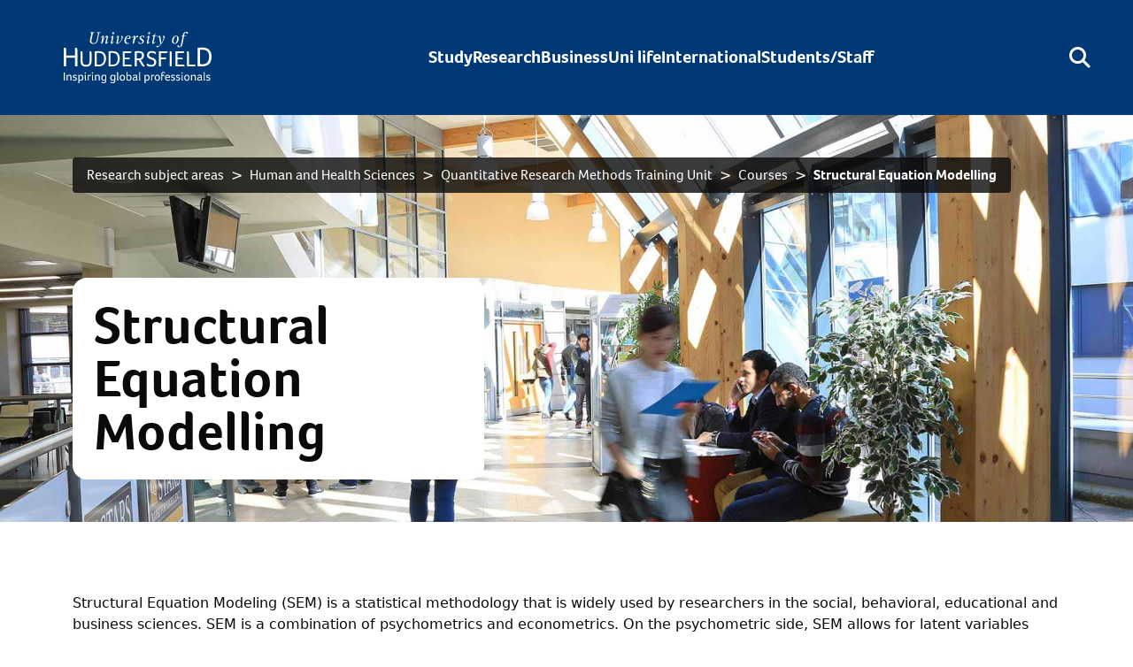

--- FILE ---
content_type: text/html; charset=UTF-8
request_url: https://research.hud.ac.uk/research-subjects/human-health/qrmtu/courses/structural%20equation%20modelling/
body_size: 10241
content:
<!DOCTYPE html><html lang="en"><head><meta charset="utf-8"><meta name="viewport" content="width=device-width,initial-scale=1"><link rel="stylesheet" href="https://use.typekit.net/iga3chk.css"><link href="https://cdn.jsdelivr.net/npm/bootstrap@5.2.0-beta1/dist/css/bootstrap.min.css" rel="stylesheet" integrity="sha384-0evHe/X+R7YkIZDRvuzKMRqM+OrBnVFBL6DOitfPri4tjfHxaWutUpFmBp4vmVor" crossorigin="anonymous"><link rel="stylesheet" href="https://cdnjs.cloudflare.com/ajax/libs/tiny-slider/2.9.4/tiny-slider.css" integrity="sha384-PZZ0iQUb2LawAE6IluKzBVRHVB85dkzT3VbPqYx+he9UEfPLUsTpu2B/Qwv6ueAk" crossorigin="anonymous"><script src="https://unpkg.com/vue@3.2.31/dist/vue.global.prod.js" integrity="sha384-7Upc7W1WCZPT1Wedl0xz0Qf/gk9dxlIbTEcYz0tUoG/Hn+g9qQcjRAiaA8hJk7QX" crossorigin="anonymous"></script><link rel="stylesheet" href="https://cdn.jsdelivr.net/npm/plyr@3.6.8/dist/plyr.css" integrity="sha384-U+S2h5OXab7xvXkQAiAM55Ri56b8IYBd3QSbS7CQE29KhYJSCqA96E1LHX+q4ZxC" crossorigin="anonymous"><link rel="stylesheet" href="https://cdn.jsdelivr.net/npm/vanillajs-datepicker@1.1.4/dist/css/datepicker.min.css" integrity="sha384-5jigz+cmBSyrs8LsWZ69jHEbt2Vcssv9+K93PNb+JXpIglqUsrmJ2bf3fomUxKsE" crossorigin="anonymous"><link rel="stylesheet" href="https://cdn.jsdelivr.net/npm/swiper@11/swiper-bundle.min.css"><link href="https://static.searchstax.com/studio-js/v4.1.5/css/feedbackWidget.css" rel="stylesheet"><title>Structural Equation Modelling - University of Huddersfield</title><meta name="DC.keywords" content="Quantitative Research Methods Training Unit, Courses, Structural Equation Modelling" /><meta name="keywords" content="Quantitative Research Methods Training Unit, Courses, Quantitative Research Methods Training Unit, Courses, Structural Equation Modelling" /><meta name='searchTitle' content='Structural Equation Modelling'><link rel="apple-touch-icon" sizes="180x180" href="/media/recruitment/styleassets/assets/icons/apple-touch-icon.png"><link rel="icon" type="image/png" sizes="32x32" href="/media/recruitment/styleassets/assets/icons/favicon-32x32.png"><link rel="icon" type="image/png" sizes="192x192" href="/media/recruitment/styleassets/assets/icons/android-chrome-192x192.png"><link rel="icon" type="image/png" sizes="16x16" href="/media/recruitment/styleassets/assets/icons/favicon-16x16.png"><link rel="manifest" href="/media/recruitment/styleassets/assets/icons/site.webmanifest"><link rel="mask-icon" href="/media/recruitment/styleassets/assets/icons/safari-pinned-tab.svg" color="#00adef"><link rel="shortcut icon" href="/media/recruitment/styleassets/assets/icons/favicon.ico"><link rel="canonical" href="https://research.hud.ac.uk/research-subjects/human-health/qrmtu/courses/structural equation modelling/"><meta name="msapplication-TileColor" content="#00adef"><meta name="msapplication-config" content="/media/recruitment/styleassets/assets/icons/browserconfig.xml"><meta name="theme-color" content="#ffffff"><meta property="og:type" content="website"><meta property="og:url" content="https://research.hud.ac.uk/research-subjects/human-health/qrmtu/courses/structural equation modelling/"><meta property="og:image" content=https://research.hud.ac.uk/media/assets/photo/buildings/business-school-internal-banner1.jpg><meta property="og:image:alt" content="Business School interior"><meta property="og:title" content="Structural Equation Modelling - University of Huddersfield"><meta property="og:description" content="Page Description"><meta property="og:locale " content="en_GB"><meta property="og:site_name" content="University of Huddersfield"><meta name="twitter:card" content="summary_large_image"><meta name="twitter:site" content="@HuddersfieldUni"><meta itemprop="name" content="Structural Equation Modelling - University of Huddersfield"><meta itemprop="description" content="Page Description"><meta itemprop="image" content=https://research.hud.ac.uk/media/assets/photo/buildings/business-school-internal-banner1.jpg><meta name="apple-mobile-web-app-title" content="University of Huddersfield"><script>function gtag(){dataLayer.push(arguments)}window.dataLayer=window.dataLayer||[],gtag("consent","default",{ad_storage:"denied",ad_user_data:"denied",ad_personalization:"denied",analytics_storage:"denied"})</script><script>!function(e,t,a,n,s){e[n]=e[n]||[],e[n].push({"gtm.start":(new Date).getTime(),event:"gtm.js"});var m=t.getElementsByTagName(a)[0],o=t.createElement(a);o.async=!0,o.src="https://www.googletagmanager.com/gtm.js?id=GTM-586V948",m.parentNode.insertBefore(o,m)}(window,document,"script","dataLayer"),sessionStorage.fonts&&(document.documentElement.className+=" wf-active");var menu={"Research sign-up form" : {"title" : "Research sign-up form","link"  : "/newsletter/","children" : []},"Research Institutes and Centres" : {"title" : "Research Institutes and Centres","link"  : "/institutes-centres/","children" : [{"title" : "Institutes","link" : "/institutes-centres/institutes/"},{"title" : "Centres","link" : "/institutes-centres/centres/"},{"title" : "Networks","link" : "/institutes-centres/networks/"},{"title" : "Specialist facilities and equipment","link" : "/institutes-centres/facilities/"},{"title" : "legacy","link" : "/institutes-centres/legacy/"}]},"Open Research, Impact and Public Engagement" : {"title" : "Open Research, Impact and Public Engagement","link"  : "/impact/","children" : [{"title" : "Impact case studies","link" : "/impact/case-studies/"},{"title" : "Open Research","link" : "/impact/open-research/"},{"title" : "Global Research Partnerships","link" : "/impact/global-research-partnerships/"}]},"Research degrees" : {"title" : "Research degrees","link"  : "/research-degrees/","children" : [{"title" : "How to apply","link" : "/research-degrees/how-to-apply/"},{"title" : "Finance for research degrees","link" : "/research-degrees/financeforresearchdegrees/"},{"title" : "Writing a research proposal","link" : "/research-degrees/writingaresearchproposal/"},{"title" : "Research scholarships","link" : "/research-degrees/researchscholarships/"},{"title" : "Admissions policies and data protection","link" : "/research-degrees/admissions-policies/"}]},"Skilled people and training" : {"title" : "Skilled people and training","link"  : "/skilled-people/","children" : [{"title" : "Access our training and development","link" : "/skilled-people/training-and-development/"}]},"Ways for business to work with us" : {"title" : "Ways for business to work with us","link"  : "/business/","children" : [{"title" : "Contact the Business Development Team","link" : "/business/team/"},{"title" : "Exploring Knowledge Transfer Partnerships (KTPs)?","link" : "/business/knowledge/"},{"title" : "Want to benefit from our research?","link" : "/business/support/"},{"title" : "Looking to recruit our Student & Graduate Talent?","link" : "/business/talent/"},{"title" : "Need to upskill your staff?","link" : "/business/training/"},{"title" : "Case Studies","link" : "/business/case-studies/"}]},"Research strategy and governance " : {"title" : "Research strategy and governance ","link"  : "/strategy/","children" : [{"title" : "ASRI","link" : "/strategy/unsdg-asri/"},{"title" : "Concordat to Support Career Development","link" : "/strategy/concordat-career-development/"},{"title" : "Concordat to support research integrity","link" : "/strategy/concordat-research-integrity/"},{"title" : "REF 2014","link" : "/ref2014/"},{"title" : "Research outputs","link" : "/strategy/research-outputs/"},{"title" : "Research Excellence Framework (REF) 2021","link" : "/strategy/ref/"}]},"Research subject areas" : {"title" : "Research subject areas","link"  : "/research-subjects/","children" : []},"Meet the Team" : {"title" : "Meet the Team","link"  : "/meet-the-team/","children" : []},"Business Support" : {"title" : "Business Support","link"  : "/business-support/","children" : [{"title" : "Training and Development","link" : "/business-support/training-and-development/"},{"title" : "Student and Graduate Talent","link" : "/business-support/student-and-graduate-talent/"},{"title" : "Meet the Business Development Team","link" : "/business-support/meet-the-business-development-team/"},{"title" : "Knowledge Transfer Partnerships (KTPs)","link" : "/business-support/knowledge-transfer-partnerships-ktps/"}]},"Impact Acceleration Accounts" : {"title" : "Impact Acceleration Accounts","link"  : "/impact-acceleration-accounts/","children" : []}}</script><script>window.sessionStorage.getItem("referrer")||window.sessionStorage.setItem("referrer",window.document.referrer)</script><script type="text/javascript" id="vwoCode">window._vwo_code||function(){var a=1072872,n=!1,d=window,c=document,_=c.querySelector("#vwoCode"),l="_vwo_"+a+"_settings",e={};try{var t=JSON.parse(localStorage.getItem("_vwo_"+a+"_config"));e=t&&"object"==typeof t?t:{}}catch(e){}var p="session"===e.stT?d.sessionStorage:d.localStorage;code={nonce:_&&_.nonce,use_existing_jquery:function(){return"undefined"!=typeof use_existing_jquery?use_existing_jquery:void 0},library_tolerance:function(){return"undefined"!=typeof library_tolerance?library_tolerance:void 0},settings_tolerance:function(){return e.sT||2e3},hide_element_style:function(){return"{"+(e.hES||"opacity:0 !important;filter:alpha(opacity=0) !important;background:none !important;transition:none !important;")+"}"},hide_element:function(){return performance.getEntriesByName("first-contentful-paint")[0]?"":"string"==typeof e.hE?e.hE:"body"},getVersion:function(){return 2.1},finish:function(e){if(!n){n=!0;var t=c.getElementById("_vis_opt_path_hides");t&&t.parentNode.removeChild(t),e&&((new Image).src="https://dev.visualwebsiteoptimizer.com/ee.gif?a="+a+e)}},finished:function(){return n},addScript:function(e){var t=c.createElement("script");t.type="text/javascript",e.src?t.src=e.src:t.text=e.text,_&&t.setAttribute("nonce",_.nonce),c.getElementsByTagName("head")[0].appendChild(t)},load:function(e,t){var n=this.getSettings(),i=c.createElement("script");if(t=t||{},n)i.textContent=n,c.getElementsByTagName("head")[0].appendChild(i),d.VWO&&!VWO.caE||(p.removeItem(l),this.load(e));else{var o=new XMLHttpRequest;o.open("GET",e,!0),o.withCredentials=!t.dSC,o.responseType=t.responseType||"text",o.onload=function(){if(t.onloadCb)return t.onloadCb(o,e);200===o.status||304===o.status?_vwo_code.addScript({text:o.responseText}):_vwo_code.finish("&e=loading_failure:"+e)},o.onerror=function(){if(t.onerrorCb)return t.onerrorCb(e);_vwo_code.finish("&e=loading_failure:"+e)},o.send()}},getSettings:function(){try{var e=p.getItem(l);if(!e)return;return e=JSON.parse(e),Date.now()>e.e?void p.removeItem(l):e.s}catch(e){return}},init:function(){if(!(-1<c.URL.indexOf("__vwo_disable__"))){var e,t=this.settings_tolerance();if(d._vwo_settings_timer=setTimeout(function(){_vwo_code.finish(),p.removeItem(l)},t),"body"!==this.hide_element()){e=c.createElement("style");var n=this.hide_element(),i=n?n+this.hide_element_style():"",o=c.getElementsByTagName("head")[0];e.setAttribute("id","_vis_opt_path_hides"),_&&e.setAttribute("nonce",_.nonce),e.setAttribute("type","text/css"),e.styleSheet?e.styleSheet.cssText=i:e.appendChild(c.createTextNode(i)),o.appendChild(e)}else e=c.getElementsByTagName("head")[0],(i=c.createElement("div")).style.cssText="z-index: 2147483647 !important;position: fixed !important;left: 0 !important;top: 0 !important;width: 100% !important;height: 100% !important;background: white !important;display: block !important;",i.setAttribute("id","_vis_opt_path_hides"),i.classList.add("_vis_hide_layer"),e.parentNode.insertBefore(i,e.nextSibling);var r=window._vis_opt_url||c.URL,s="https://dev.visualwebsiteoptimizer.com/j.php?a="+a+"&u="+encodeURIComponent(r)+"&vn=2.1";-1!==d.location.search.indexOf("_vwo_xhr")?this.addScript({src:s}):this.load(s+"&x=true")}}},d._vwo_code=code,code.init()}()</script><link href="https://www.googletagmanager.com" rel="preconnect" crossorigin><link href="//cdnjs.cloudflare.com" rel="preconnect" crossorigin><link href="//pro.fontawesome.com" rel="preconnect" crossorigin><link href="https://fonts.googleapis.com" rel="preconnect" crossorigin><link href="https://www.google-analytics.com" rel="preconnect" crossorigin><link href="https://static.hotjar.com" rel="preconnect" crossorigin><link href="https://vars.hotjar.com" rel="preconnect" crossorigin><link href="https://script.hotjar.com" rel="preconnect" crossorigin><link href="https://connect.facebook.net" rel="preconnect" crossorigin><link href="https://secure.quantserve.com" rel="preconnect" crossorigin><link href="https://www.facebook.com" rel="preconnect" crossorigin><link href="https://www.hud.ac.uk" rel="preconnect" crossorigin><link href="https://fonts.gstatic.com" rel="preconnect" crossorigin><link href="https://fonts.googleapis.com/css2?family=Open+Sans:ital,wght@0,300..800;1,300..800&display=swap" rel="stylesheet"></head><body><a href="https://8dg66giahj.execute-api.eu-west-2.amazonaws.com/ProdStage/" rel="nofollow" style="display:none" aria-hidden="true">honeypot link</a><noscript><iframe src="https://www.googletagmanager.com/ns.html?id=GTM-586V948" height="0" width="0" style="display:none;visibility:hidden" title="Google Tag Manager"></iframe><strong>Javascript is required for this website. If you are unable to enable Javascript in your browser please contact <a href="mailto:webteam@hud.ac.uk">webteam@hud.ac.uk</a></strong></noscript><nav id="nav-bar" class="nav-bar sticky-top"><div class="nav-bar--desktop"><div class="sr-wrapper"><a class="sr-only sr-only--focusable" target="_self" href="#maincontenttemplate" tabindex="0">Skip to main content</a></div><div class="nav-bar__main"><div class="magic-navbar"></div><div id="desktop_nav" class="nav-bar__bar navbar navbar-expand-lg"><button class="navbar-toggler" type="button" data-bs-toggle="collapse" data-bs-target="#navbarNavDropdown" aria-controls="navbarNavDropdown" aria-expanded="false" aria-label="Toggle navigation"><span class="navbar-toggler-icon"></span></button><div id="navbarNavDropdown" class="collapse navbar-collapse nav-bar__sections"><a id="nav_scrolled" style="display:none" aria-label="Homepage" href="/" @mouseover="supernav = false">University of Huddersfield</a> <a id="nav_top" aria-label="Homepage" href="/" class="nav-bar__logo"><img alt="University of Huddersfield Logo" class="nav-bar__logo-asset" src="/media/universityofhuddersfield/styleassets/images/2016homepageimages/uoh-logo-2019-white.svg"></a><ul class="navbar-nav nav-bar__list"><li @mouseover="superNavShow(true, &quot;Study&quot;)"><a href="https://www.hud.ac.uk/study/">Study</a></li><li @mouseover="superNavShow(true, &quot;Research&quot;)"><a href="https://research.hud.ac.uk/">Research</a></li><li @mouseover="superNavShow(true, &quot;Business&quot;)"><a href="https://research.hud.ac.uk/business/">Business</a></li><li @mouseover="superNavShow(true, &quot;Uni life&quot;)"><a href="https://www.hud.ac.uk/uni-life/">Uni life</a></li><li @mouseover="superNavShow(true, &quot;International&quot;)"><a href="https://www.hud.ac.uk/international/">International</a></li><li><a aria-label="Desktop link to Students/Staff/Hubs" href="#" @mouseover="superNavShow(true, &quot;Students/Staff/Hubs&quot;)">Students/Staff</a></li></ul><div><button class="navbar-nav nav-bar__icon" aria-label="Open Search" @click="search = !search" @mouseover="supernav = false"><i aria-hidden="true" class="fa-solid fa-magnifying-glass"></i></button></div></div></div><div v-if="supernav" aria-label="Extra navigation for desktop" class="nav-bar__overlay container" @mouseleave="supernav = false"><div class="nav-bar__overlay-box"><h3>{{ supernav_category }}</h3><div class="row g-0 nav-bar__overlay-cols"><div class="col"><div class="nav-bar__overlay-highlight"><template v-for="item in menu"><template v-if="item.title == supernav_category"><div v-for="(subitem, index) in getFeatured(item)" :key="index"><a :href="linker(subitem.link)"><div class="nav-bar__overlay-row"><img v-if="subitem.img" :src="subitem.img" :alt="subitem.img_alt"><div><span class="nav-bar__overlay-row-heading">{{subitem.title}}&nbsp;<i class="fa-solid fa-chevron-right"></i></span><p>{{subitem.desc}}</p></div></div></a></div></template></template></div></div><div class="col"><ul class="nav-bar__overlay-list"><template v-for="item in menu"><template v-if="item.title == supernav_category"><li v-for="(subitem, index) in item.children" :key="index"><a :href="linker(subitem.link)">{{subitem.title}} <i class="fa-solid fa-chevron-right"></i></a></li></template></template></ul></div><template v-if="!!menu"><div v-if="menu[supernav_category]" class="col"><div v-html="imageLinker(menu[supernav_category].cta.html)"></div><div v-if="menu[supernav_category].cta.buttonlink.length" class="button button--white"><a class="button__inner" :href="linker(menu[supernav_category].cta.buttonlink)" rel="nofollow">{{menu[supernav_category].cta.buttontext}}</a></div></div></template></div></div></div><template v-if="search"><form class="nav-bar__search" @submit.prevent="onSubmit"><div class="nav-bar__search-bar container"><input id="searchinputdesktop" v-model="search_term" aria-label="Search University of Huddersfield" placeholder="Search University of Huddersfield" class="nav-bar__search-input" name="crit" required type="text"><template v-if="search_term.length > 0"><button aria-label="Search button" class="nav-bar__search-icon nav-bar__search-icon--close" type="submit"><i class="fa-solid fa-magnifying-glass"></i></button></template><template v-if="search_term.length <= 0"><button aria-label="Close search" class="nav-bar__search-icon nav-bar__search-icon--close" type="submit" @click="search = !search"><i class="fa-light fa-xmark"></i></button></template></div></form></template></div></div><div class="nav-bar--mobile"><div id="mobile_nav" aria-label="Mobile Menu" class="nav-bar__bar navbar navbar-expand-lg"><a id="nav_scrolled_mobile" style="display:none" aria-label="Homepage" href="/">University of Huddersfield</a> <a id="nav_top_mobile" aria-label="Homepage" href="/" class="nav-bar__logo"><img alt="University of Huddersfield Logo" class="nav-bar__logo-asset" src="https://www.hud.ac.uk/media/universityofhuddersfield/styleassets/images/2016homepageimages/uoh-logo-2019-white.svg"> </a><button class="navbar-nav menu-button nav-bar__icon" aria-label="Open Menu" @click="supernav_mobile = true"><i aria-hidden="true" class="fa-regular fa-bars"></i></button></div><template v-if="supernav_mobile"><div class="nav-bar__mobile-overlay"><div class="container"><button v-if="mobile_child" aria-label="Go back" class="nav-bar__mobile-overlay-icon nav-bar__mobile-overlay-icon--back mb-3" @click="mobileChildShow(false, mobile_childcat)"><i class="fa-solid fa-chevron-left"></i><span>Back</span></button><div v-if="!mobile_child" class="nav-bar__mobile-overlay-menu"><ul><li><a v-if="!mobile_child" href="/">Home</a></li><li v-for="(item, index) in menu" :key="index"><a v-if="item.link !== &quot;/research/&quot; && item.link !== &quot;/business/&quot;" :href="linker(item.link)">{{item.title}}</a> <a v-if="item.link === &quot;/research/&quot;" href="https://research.hud.ac.uk">{{item.title}}</a> <a v-if="item.link === &quot;/business/&quot;" href="https://research.hud.ac.uk/business/">{{item.title}}</a> <button v-if="item.children.length > 0" aria-label="Find options under this page" class="nav-bar__mobile-overlay-icon" @click="mobileChildShow(true, item.title)"><i aria-hidden="true" class="fa-solid fa-chevron-right"></i></button></li></ul></div><div v-if="mobile_child" class="nav-bar__mobile-overlay-menu"><template v-for="(item, index) in menu" :key="index"><ul v-if="item.title == mobile_childcat"><li v-for="(subitem,childIndex) in getFeatured(item)" :key="childIndex"><a :href="linker(subitem.link)">{{subitem.title}}</a></li><hr><li v-for="(subitem, childIndex) in item.children" :key="childIndex"><a :href="linker(subitem.link)">{{subitem.title}}</a></li></ul></template></div><hr><form class="nav-bar__search-bar" @submit.prevent="onSubmit"><i class="fa-solid fa-magnifying-glass nav-bar__search-icon nav-bar__search-icon--mag-glass"></i> <input v-model="search_term" aria-label="Search University of Huddersfield" class="nav-bar__search-input" name="crit" placeholder="Search University of Huddersfield" required type="text"></form><hr><button aria-label="Close Menu" class="nav-bar__mobile-overlay-icon nav-bar__mobile-overlay-icon--close" @click="supernav_mobile = false"><span>Close</span> <i class="fa-light fa-xmark"></i></button></div></div></template></div></nav><main name="maincontenttemplate" id="maincontenttemplate" tabindex="-1"><!-- Search text crawl start --><header id="content-page-title" class="content-page-title"><picture class="content-page-title__image"><source media="(max-width: 767px)" srcset=""><source media="(min-width: 768px)" srcset="/media/assets/photo/buildings/business-school-internal-banner1.jpg"> <img src="/media/assets/photo/buildings/business-school-internal-banner1.jpg" alt="Business School interior" class="widr-img-pass"></picture><div class="content-page-title__container container"><nav class="breadcrumbs" aria-label="Breadcrumb"><ol class="breadcrumb container"><li class="breadcrumb-item"><a href="/research-subjects/">Research subject areas</a></li><li class="breadcrumb-item"><a href="/research-subjects/human-health/">Human and Health Sciences</a></li><li class="breadcrumb-item"><a href="/research-subjects/human-health/qrmtu/">Quantitative Research Methods Training Unit</a></li><li class="breadcrumb-item"><a href="/research-subjects/human-health/qrmtu/courses/">Courses</a></li><li class="breadcrumb-item"><a href="/research-subjects/human-health/qrmtu/courses/structural equation modelling/">Structural Equation Modelling</a></li></ol></nav><div class="col-12 col-md-5"><h1 class="content-page-title__title">Structural Equation Modelling</h1></div></div></header><div class="content-only block-margin container"><p>Structural Equation Modeling (SEM) is a statistical methodology that is widely used by researchers in the social, behavioral, educational and business sciences. SEM is a combination of psychometrics and econometrics. On the psychometric side, SEM allows for latent variables with multiple indicators. On the econometric side, SEM allows for multiple equations. Structural equation models allow both confirmatory and exploratory modeling, meaning they are well suited to both theory testing and theory development.</p>
<p>The course will enable you to use AMOS and/or Mplus for path analysis, confirmatory factor analysis, and full structural models. You will learn how to interpret the output, and how to modify models when appropriate.&nbsp;<br><br>The course is run by Dr Daniel Boduszek who has applied SEM techniques in his numerous publications. The Quantitative Research Methods Training Unit (QRM-TU) will also invite Associate Members to lead the training.</p>
<h2>Course outline</h2>
<ol>
<li>Why and when Structural Equation Modelling is used</li>
<li>Theoretical Introduction to Structural Equation Modelling</li>
<li>Introduction to Mplus and/or Amos environment</li>
<li>Confirmatory Factor Analysis in Mplus and/or Amos</li>
<li>Model specification, model fit, and model modification</li>
<li>Structural Equation Modelling in Mplus and/or Amos</li>
<li>Interpretation and reporting SEM output for publication purpose</li>
<li>Practical session</li>
</ol>
<h2>Who should attend?</h2>
<p>The course is designed for researchers and postgraduate students who are engaged in research with large data sets. The prerequisite for taking this seminar is basic knowledge of regression analysis. Researchers from economics, public health, epidemiology, psychology, sociology, social work, medical research, education, and similar disciplines are welcome.</p>
<h2>Why Quantitative Research Methods Training Unit?</h2>
<ul>
<li>We know that learning statistical analysis can be a daunting and unpleasant experience at times. This is why we present complicated procedures in a simple way, avoiding jargon and confusing mathematical formulas at all costs! We teach researchers everything they need to know about structural modelling in order to finish their projects in a relaxed and friendly atmosphere where they are helped and encouraged every step of the way.</li>
<li>The uniqueness of Quantitative Research Methods Training Unit is the focus on the practical application of SEM, not mathematical procedures.</li>
<li>Dr Daniel Boduszek and Associate Members of QRM-TU have an extensive experience in application of SEM techniques which is demonstrated by their research outputs.</li>
<li>The course is delivered by means of lectures and practical sessions. All analyses are conducted under supervision of Dr Daniel Boduszek and three tutors (Dr Susie Kola, Dr Katie Dhingra, and Ms Kathryn Sharratt) to maximise learning outcomes (we offer a 1:5 instructor student ratio). Each course concludes with a question and answer session, and there is always the opportunity for participants to discuss their own studies with the tutors.</li>
</ul>
<h2>Location</h2>
<p>The Quantitative Research Methods Training Unit (QRM-TU), Ramsden Building, University of Huddersfield.</p>
<h2>Book now</h2>
<p>To find out when the next training session will be held, please visit our&nbsp;<a title="Online store" href="http://www.store.hud.ac.uk/browse/department.asp?compid=1&amp;modid=1&amp;deptid=174" target="_blank">online store</a>&nbsp;where you can also book your place.</p>
<p>&nbsp;</p></div><!-- Search text crawl end  --><div id="the-footer"><footer class="footer block-padding"><div class="container"><div class="footer__cols"><div class="footer__logo"> <a href="/" aria-label="University of Huddersfield&quot;s homepage"><img src="/media/universityofhuddersfield/styleassets/images/2016homepageimages/uoh-logo-2019-white.svg" class="footer__logo-asset" alt="University of Huddersfield Logo"></a></div><div><p class="footer__col-heading"><b>About the university</b></p><ul><li><a href="https://www.hud.ac.uk/about/">About us</a></li><li><a href="https://hudac.sharepoint.com/sites/University-Council-Hub?xsdata=[base64]%3d&amp;sdata=OFNkTVRaSXR5QU5LK05iNjltQXRwa1NvSFhhOURoRi9JUWVTcnpvRU5mZz0%3d">Council members</a></li><li><a href="https://www.hud.ac.uk/our-buildings/">Our buildings</a></li><li><a href="https://www.hud.ac.uk/hr/jobs/">Jobs</a></li><li><a href="https://www.hud.ac.uk/news/">University news</a></li><li><a href="https://www.hud.ac.uk/events/">University events</a></li></ul></div><div><p class="footer__col-heading"><b>Resources and Policies</b></p><ul><li><a href="https://www.hud.ac.uk/informationgovernance/dataprotection/">Privacy</a></li><li><a href="https://www.store.hud.ac.uk/">Online store</a></li><li><a href="https://www.hud.ac.uk/about/constitutionalandlegalmatters/">Constitutional & Legal Matters</a></li><li><a href="https://research.hud.ac.uk/media/policydocuments/Modern-Slavery-And-Human-Trafficking-Statement.pdf">Modern Slavery Statement</a></li><li><a href="https://hud.ac/b5t">Order a prospectus</a></li><li><a href="https://www.hud.ac.uk/open-days/">Attend an Open Day</a></li></ul></div><div><p class="footer__col-heading"><b>Get in touch</b></p><ul><li><a href="https://www.hud.ac.uk/about/maps/">How to find us</a></li><li><a href="https://www.hud.ac.uk/contact/">Contact us</a></li><li><a href="https://www.hud.ac.uk/business/">Services to business</a></li><li><a href="tel:+441484422288">+44 (0)1484 422288</a></li><li><a href="https://www.google.co.uk/maps/place/University+of+Huddersfield/@53.6432651,-1.7799214,17z/data=!3m1!4b1!4m2!3m1!1s0x487bdc7316c83381:0x622f032b6c8b151f" target="_blank" rel="nofollow"><address>University of Huddersfield<br>Queensgate, HD1 3DH</address></a></li></ul></div><p class="footer__copyright">&copy; {{date}} University of Huddersfield - All rights reserved. VAT registration number 516 3101 90. The University of Huddersfield is a member of <a href="https://www.yorkshireuniversities.ac.uk" target="_blank" rel="nofollow"><b>Yorkshire Universities</b></a>. View our <a href="https://www.hud.ac.uk/informationgovernance/cookiepolicy/"><b>cookie policy</b></a>, <a href="https://www.hud.ac.uk/informationgovernance/freedomofinformation/"><b>Freedom of Information Statement</b></a>, and <a href="https://www.hud.ac.uk/informationgovernance/copyrightanddisclaimer/"><b>copyright and disclaimer</b></a>. Alternative telephone number <a href="tel:+443301232288"><b>0330 1232288</b></a> (calls to this number are charged at the national rate).</p></div><hr><div class="footer__footnote"><p class="m-0">&copy; {{date}} &mdash; Copyright</p><div class="footer__footnote--right"><div class="footer__social-icons"> <a href="https://bsky.app/profile/huddersfielduni.bsky.social" aria-label="University of Huddersfield&quot;s Bluesky page" target="_blank" rel="nofollow"><i class="fa-brands fa-bluesky"></i></a> <a href="https://www.facebook.com/huddersfielduniversity" aria-label="University of Huddersfield&quot;s Facebook page" target="_blank" rel="nofollow"><i class="fa-brands fa-facebook"></i></a> <a href="https://www.youtube.com/@hudduni" aria-label="University of Huddersfield&quot;s YouTube page" target="_blank" rel="nofollow"><i class="fa-brands fa-youtube"></i></a> <a href="https://www.instagram.com/huddersfielduni/" aria-label="University of Huddersfield&quot;s Instagram page" target="_blank" rel="nofollow"><i class="fa-brands fa-instagram"></i></a> <a href="https://www.tiktok.com/@huddersfielduni" aria-label="University of Huddersfield&quot;s TikTok page" target="_blank" rel="nofollow"><i class="fa-brands fa-tiktok"></i></a> <a href="https://uk.linkedin.com/school/university-of-huddersfield/" aria-label="University of Huddersfield&quot;s LinkedIn page" target="_blank" rel="nofollow"><i class="fa-brands fa-linkedin"></i></a></div><a href="https://www.hud.ac.uk/informationgovernance/accessibility-statement/">View our accessibility statement</a></div></div></div></footer></div></main><link id="indexcss" href=/media/vue/vuestylesheetsv2/index/index.css rel="stylesheet"><link href=/media/vue/vuestylesheetsv2/thenavigationbar/TheNavigationBar.css as=style onload='this.onload=null,this.rel="stylesheet"' rel=preload><link href=/media/vue/vuestylesheetsv2/thefooter/TheFooter.css as=style onload='this.onload=null,this.rel="stylesheet"' rel=preload><link href=/media/vue/vuestylesheetsv2/contentpagetitle/ContentPageTitle.css as=style onload='this.onload=null,this.rel="stylesheet"' rel=preload><link href=/media/vue/vuestylesheetsv2/contentonly/ContentOnly.css as=style onload='this.onload=null,this.rel="stylesheet"' rel=preload><script src="https://cdn.jsdelivr.net/npm/axios@0.27.1/dist/axios.min.js" integrity="sha384-6Cr0MivX9+iyLgAmoFkKaS7oaRwoCINwyk9BTO3v2Fu30opL5kcDNgsiKx8sAxcm" crossorigin="anonymous"></script><script src="https://cdnjs.cloudflare.com/ajax/libs/tiny-slider/2.9.2/min/tiny-slider.js" integrity="sha384-bBA4AXTbHvM49vkvht70Nf2uKCLZDFExrV3gjGxwYs3jde/Dh3KrGy31TrjIuSgd" crossorigin="anonymous"></script><script src="https://cdnjs.cloudflare.com/ajax/libs/moment.js/2.29.1/moment.min.js" integrity="sha384-Uz1UHyakAAz121kPY0Nx6ZGzYeUTy9zAtcpdwVmFCEwiTGPA2K6zSGgkKJEQfMhK" crossorigin="anonymous" referrerpolicy="no-referrer"></script><script src="https://cdn.jsdelivr.net/npm/bootstrap@5.2.3/dist/js/bootstrap.bundle.min.js" integrity="sha384-kenU1KFdBIe4zVF0s0G1M5b4hcpxyD9F7jL+jjXkk+Q2h455rYXK/7HAuoJl+0I4" crossorigin="anonymous"></script><script async src="https://kit.fontawesome.com/7064bff6d9.js" crossorigin="anonymous"></script><script src="https://cdn.jsdelivr.net/npm/plyr@3.6.8/dist/plyr.polyfilled.min.js" integrity="sha384-1dhPe0SQa/gOMN3cxiUEQzAnFE+aptVg1MGICV2wHYqE9aLMC6opkoYGhYSQx1PF" crossorigin="anonymous"></script><script src="https://cdn.jsdelivr.net/npm/vanillajs-datepicker@1.1.4/dist/js/datepicker-full.min.js" integrity="sha384-IQzx7cXShu7PG0DrlP2jcLBkFEy52wobi6uzDnlZl1UJFc3ZtC0ddxFzlx2dF2TW" crossorigin="anonymous"></script><script src="https://cdn.jsdelivr.net/npm/datebook@8.0.1/dist/datebook.min.js" integrity="sha384-6iMySK0B+tlKVz7JprHNGqXYjmxwLlENLqK80kbZtOIjT6281k4vIBZtgQdmT8fT" crossorigin="anonymous"></script><script src="https://cdn.jsdelivr.net/npm/swiper@11/swiper-bundle.min.js"></script><script src=/media/vue/vuescriptsv2/thenavigationbar/TheNavigationBar.js></script><script src=/media/vue/vuescriptsv2/thefooter/TheFooter.js></script><script src=/media/vue/vuescriptsv2/contentonly/ContentOnly.js></script><script>const allowed_keys={KeyT:"t",Digit4:"4",KeyP:"p",KeyR:"r",KeyE:"e",KeyV:"v",KeyI:"i",KeyW:"w"},activation=["t","4","p","r","e","v","i","e","w"];let position=0;document.addEventListener("keydown",(function(e){allowed_keys[e.code]==activation[position]?(position++,position==activation.length&&window.open("https://hudacuk-cms01-production.terminalfour.net/terminalfour/page/section#edit/71044")):position=0}));</script></body></html>

--- FILE ---
content_type: text/css
request_url: https://research.hud.ac.uk/media/vue/vuestylesheetsv2/thenavigationbar/TheNavigationBar.css
body_size: 1708
content:
.sr-only{width:1px;height:1px;padding:2px;overflow:hidden;clip:rect(0, 0, 0, 0);z-index:1003 !important}.sr-only--focusable:focus{width:auto;height:auto;margin:0;overflow:visible;clip:auto;white-space:normal;background-color:#fff;color:#000}.nav-bar a{font-weight:400;text-decoration:none}.nav-bar--desktop{display:none}@media(min-width: 1200px){.nav-bar--desktop{display:block}}.nav-bar--mobile{display:block}@media(min-width: 1200px){.nav-bar--mobile{display:none}}.nav-bar__main{width:100%;z-index:1000}.nav-bar__logo{max-width:200px;width:100%}@media(min-width: 1200px){.nav-bar__logo{max-width:215px}}.nav-bar__logo-asset{margin:.75rem;max-width:calc(200px + .75rem)}@media(min-width: 1200px){.nav-bar__logo-asset{margin:1.5rem;max-width:calc(200px + 1.5rem)}}.nav-bar__bar{background-color:#003976 !important;color:#fff;align-items:start;height:117px;justify-content:space-between;padding:1rem;transform-style:preserve-3d;transition:height .25s;z-index:1000}.nav-bar__bar a{color:#fff}.nav-bar__bar a:hover,.nav-bar__bar a:focus,.nav-bar__bar a:active{color:#fff}@media(min-width: 1200px){.nav-bar__bar{height:130px;padding:.75rem 3rem}}.nav-bar__bar a{font-family:foco,helvetica,arial,sans-serif;font-size:1.125rem;font-weight:600;text-underline-offset:.5rem}.nav-bar__sections{gap:2rem;justify-content:space-between}.nav-bar__sections>a:first-child{font-size:1.25rem;margin:.75rem;text-decoration:none !important}.nav-bar__icon{background-color:#003976 !important;color:#fff;border:none;font-size:1.5rem;padding:0;margin:auto 0}.nav-bar__icon a{color:#fff}.nav-bar__icon a:hover,.nav-bar__icon a:focus,.nav-bar__icon a:active{color:#fff}.nav-bar__search{background-color:#003976 !important;color:#fff;display:flex;height:100%;left:0;position:absolute;right:0;top:0;width:100%;z-index:1001}.nav-bar__search a{color:#fff}.nav-bar__search a:hover,.nav-bar__search a:focus,.nav-bar__search a:active{color:#fff}.nav-bar__search-bar{align-items:center;display:flex;position:relative}.nav-bar__search-bar input{background-color:#fff;border:1px #fff solid;border-radius:12px;color:#333 !important;display:block;font-family:"Open Sans",helvetica,arial,sans-serif;font-size:.875rem;padding:.75rem 1rem .75rem 3rem;width:100%}@media(min-width: 1200px){.nav-bar__search-bar input{background-color:rgba(0,0,0,0);color:#fff !important;font-size:1rem;padding-left:1rem}}.nav-bar__search-bar input::placeholder{color:#999 !important}@media(min-width: 1200px){.nav-bar__search-bar input::placeholder{color:#fff !important}}@media(min-width: 1200px){.nav-bar__search-bar{padding-bottom:1.5rem;padding-top:1.5rem}}.nav-bar__search-icon{align-items:center;background:none;border:none;color:#fff;display:inline-flex}.nav-bar__search-icon--close{color:#fff;font-size:2rem;margin-left:2rem;padding:0;position:relative}.nav-bar__search-icon--mag-glass{color:#333;font-size:1.25rem;padding:.75rem 1rem;position:absolute}@media(min-width: 1200px){.nav-bar__search-icon--mag-glass{color:#fff}}.nav-bar__overlay{left:0;position:absolute;right:0;z-index:1000}.nav-bar__overlay img{border-radius:16px;width:100%}.nav-bar__overlay-box{background-color:#fff !important;color:#0a0a0b;border-radius:16px;border:1px solid #e6e6e6;background:#fff;box-shadow:0 4px 9px 0 rgba(0,0,0,.17),0 -1px 6px 0 rgba(0,0,0,.13) inset;margin:.5rem auto 0;padding:2rem}.nav-bar__overlay-box::placeholder{color:#0a0a0b !important}.nav-bar__overlay-box:is(h1,h2,h3,h4,h5),.nav-bar__overlay-box h1,.nav-bar__overlay-box h2,.nav-bar__overlay-box h3,.nav-bar__overlay-box h4,.nav-bar__overlay-box h5{color:#003976}.nav-bar__overlay-box:is(a){color:#003976}.nav-bar__overlay-box>h3{color:#003976;font-size:1.5rem;margin-bottom:1.5rem}.nav-bar__overlay-cols{gap:3rem}.nav-bar__overlay-highlight{background-color:#f5f5f5 !important;color:#0a0a0b;border-radius:16px;display:flex;flex-direction:column;gap:1rem;padding:2rem 1.5rem}.nav-bar__overlay-highlight::placeholder{color:#0a0a0b !important}.nav-bar__overlay-highlight:is(h1,h2,h3,h4,h5),.nav-bar__overlay-highlight h1,.nav-bar__overlay-highlight h2,.nav-bar__overlay-highlight h3,.nav-bar__overlay-highlight h4,.nav-bar__overlay-highlight h5{color:#003976}.nav-bar__overlay-list{padding:0}.nav-bar__overlay-list a{color:#003976 !important;display:block;font-weight:400;position:relative;text-underline-offset:.375rem;width:100%}.nav-bar__overlay-list a>i{position:absolute;right:0;transform:translateY(-50%);top:50%}.nav-bar__overlay-list li{list-style-type:none;padding:.5rem}.nav-bar__overlay-row{align-items:center;display:flex;gap:.75rem}.nav-bar__overlay-row img{border-radius:8px;height:60px;width:60px}.nav-bar__overlay-row-heading{color:#003976;font-family:foco,helvetica,arial,sans-serif;font-size:1.25rem;font-weight:600}.nav-bar__overlay-row-heading>i{font-size:1rem}.nav-bar__overlay-row-heading~p{font-size:.875rem;margin-bottom:0}.nav-bar__mobile-overlay{background-color:#003976 !important;color:#fff;color:#fff;font-family:foco,helvetica,arial,sans-serif;font-size:1.25rem;inset:0;overflow-y:scroll;padding:1rem;position:fixed;transition:all linear .2s;z-index:1010}.nav-bar__mobile-overlay a{color:#fff}.nav-bar__mobile-overlay a:hover,.nav-bar__mobile-overlay a:focus,.nav-bar__mobile-overlay a:active{color:#fff}.nav-bar__mobile-overlay>div{padding:0}.nav-bar__mobile-overlay-icon{background:none;border:none;color:#fff;flex:1;font-size:1rem;text-align:end}.nav-bar__mobile-overlay-icon--close{font-size:1.25rem;text-align:center;width:100%}.nav-bar__mobile-overlay-icon--close span{margin-right:.5rem}.nav-bar__mobile-overlay-icon--back span{font-size:1.25rem;margin-left:.75rem}.nav-bar__mobile-overlay-menu ul{list-style:none;padding:0}.nav-bar__mobile-overlay-menu ul li{display:flex;justify-content:space-between;margin-bottom:1rem}.nav-bar__mobile-overlay-menu ul li:not(:first-of-type){margin-top:1rem}.nav-bar__mobile-overlay-menu ul li hr{width:100%}.nav-bar__list{display:flex;font-family:foco,helvetica,arial,sans-serif;gap:1.5rem}@media(min-width: 992px){.nav-bar__list{margin-bottom:0}}.nav-bar__list a{font-size:1.25rem;font-weight:600;margin:auto;color:#fff}.nav-bar__list a a{color:#fff}.nav-bar__list a a:hover,.nav-bar__list a a:focus,.nav-bar__list a a:active{color:#fff}


--- FILE ---
content_type: text/css
request_url: https://research.hud.ac.uk/media/vue/vuestylesheetsv2/thefooter/TheFooter.css
body_size: 722
content:
.footer{background-color:#003976 !important;color:#fff;font-size:1rem}.footer a{color:#fff}.footer a:hover,.footer a:focus,.footer a:active{color:#fff}.footer__cols{align-items:start;display:flex;flex-wrap:wrap;gap:1.5rem;justify-content:space-between;text-wrap:wrap}@media(min-width: 1200px){.footer__cols{gap:4rem}}@media(max-width: 575px){.footer__cols div:nth-child(3),.footer__cols div:nth-child(2){width:calc(50% - 16px)}}@media(min-width: 1200px){.footer__cols--no-wrap{flex-wrap:nowrap}}.footer__cols--no-wrap>div{width:100% !important}.footer__cols a{font-weight:400}.footer__contact{display:flex;flex-wrap:wrap;column-gap:1rem}.footer__col-heading{margin-bottom:.75rem}.footer ul{list-style:none;padding:0}.footer ul li{margin:.75rem 0}.footer ul li a{font-weight:400}.footer__logo{align-self:center;margin:0 auto;max-width:300px;min-width:275px;order:5;width:100%}@media(min-width: 1200px){.footer__logo{margin:0;order:0;width:auto}}.footer__logo-asset{height:auto;max-width:100%}.footer__copyright{margin:0;width:100%}.footer hr{margin:1.5rem 0}@media(min-width: 1200px){.footer hr{margin:2rem 0}}.footer__footnote{align-items:center;display:flex;flex-direction:column;font-size:.875rem;justify-content:space-between;row-gap:1rem}@media(min-width: 1200px){.footer__footnote{flex-direction:row}}.footer__footnote--right{align-items:center;gap:1rem 2rem;display:flex;flex-direction:column;order:-1}@media(min-width: 1200px){.footer__footnote--right{flex-direction:row;order:1}}.footer__social-icons{display:flex;font-size:1.25rem;gap:1rem}

--- FILE ---
content_type: text/css
request_url: https://research.hud.ac.uk/media/vue/vuestylesheetsv2/contentpagetitle/ContentPageTitle.css
body_size: 687
content:
.breadcrumbs{background-color:rgba(10,10,11,.8) !important;color:#fff;border-radius:4px;margin-top:3rem;padding:.5rem 1rem;width:fit-content}.breadcrumbs a{color:#fff}.breadcrumbs a:hover,.breadcrumbs a:focus,.breadcrumbs a:active{color:#fff}.breadcrumbs .breadcrumb{--bs-breadcrumb-divider: ">";--bs-breadcrumb-divider-color: $white;margin-bottom:0}.breadcrumbs .breadcrumb .breadcrumb-item a{font-weight:400;text-decoration:none}.breadcrumbs .breadcrumb .breadcrumb-item:last-child a{font-weight:600}.content-page-title{align-items:center;display:flex;justify-content:center;min-height:60vh;overflow:hidden;padding-bottom:3rem;position:relative;width:100%}@media(min-width: 992px){.content-page-title{padding-bottom:6rem}}.content-page-title__image,.content-page-title img{position:absolute;inset:0;width:100%;height:100%;object-fit:cover;z-index:0}.content-page-title__container{z-index:1}.content-page-title__title{background-color:#fff !important;color:#0a0a0b;border-radius:16px;margin-bottom:0;margin-top:6rem;padding:1.5rem;width:fit-content}.content-page-title__title::placeholder{color:#0a0a0b !important}.content-page-title__title:is(h1,h2,h3,h4,h5),.content-page-title__title h1,.content-page-title__title h2,.content-page-title__title h3,.content-page-title__title h4,.content-page-title__title h5{color:#003976}.content-page-title__title:is(a){color:#003976}

--- FILE ---
content_type: text/css
request_url: https://research.hud.ac.uk/media/vue/vuestylesheetsv2/contentonly/ContentOnly.css
body_size: 449
content:
.content-only{background-color:#fff !important;color:#0a0a0b;font-size:1rem}.content-only::placeholder{color:#0a0a0b !important}.content-only:is(h1,h2,h3,h4,h5),.content-only h1,.content-only h2,.content-only h3,.content-only h4,.content-only h5{color:#003976}.content-only:is(a){color:#003976}.content-only li{margin-top:1rem;padding-left:10px}.content-only ul{list-style-type:square}.content-only blockquote{background-color:#e5eaf0 !important;color:#0a0a0b;border-left:10px solid #003976;padding:1.5rem}.content-only blockquote::placeholder{color:#0a0a0b !important}.content-only blockquote>*:last-child{margin-bottom:0}.content-only img{max-width:100%}

--- FILE ---
content_type: text/css
request_url: https://static.searchstax.com/studio-js/v4.1.5/css/feedbackWidget.css
body_size: 1829
content:
@import url("https://fonts.googleapis.com/css2?family=Roboto&display=swap");
#searchAccessibilityContainer {
  height: 1px;
  width: 1px;
  overflow: hidden;
  position: absolute;
  top: -10px;
  left: -10px;
}

.sf-widget-container.show-edit {
  border: 1px solid #0271b1;
  position: relative;
  min-height: 50px;
}
.sf-widget-container.show-edit .edit-button {
  display: block;
}
.sf-widget-container .edit-button {
  display: none;
  position: absolute;
  left: 0;
  top: 0;
  background-color: #0271b1;
  color: white;
  z-index: 333;
  width: 140px;
  font-size: 10px;
  padding: 5px;
  cursor: pointer;
}
.sf-widget-container #sf-widget {
  position: relative;
  padding: 0;
  margin: 0;
  z-index: 99;
  height: auto;
  text-align: right;
  font-family: "Roboto", sans-serif;
}
.sf-widget-container #sf-widget p,
.sf-widget-container #sf-widget a,
.sf-widget-container #sf-widget button {
  font-family: "Roboto", sans-serif;
}
.sf-widget-container #sf-widget *,
.sf-widget-container #sf-widget *:focus,
.sf-widget-container #sf-widget *:hover {
  outline: none;
}
.sf-widget-container #sf-widget *,
.sf-widget-container #sf-widget ::before,
.sf-widget-container #sf-widget ::after {
  box-sizing: border-box;
}
.sf-widget-container #sf-widget .sf-open,
.sf-widget-container #sf-widget .sf-show {
  display: block;
}
.sf-widget-container #sf-widget .sf-close,
.sf-widget-container #sf-widget .sf-hide {
  display: none;
}
.sf-widget-container #sf-widget a.sf-open-feedback {
  padding: 0;
  margin: 0;
  font-size: 14px;
  font-family: "Roboto", sans-serif;
  color: #d63202;
}
.sf-widget-container #sf-widget a.sf-open-feedback:focus-visible {
  box-shadow: 0 0 2px 2px #51a7e8;
}
.sf-widget-container #sf-widget .sf-modal-close {
  position: absolute;
  right: 10px;
  top: 0;
  margin: 0;
  padding: 12px 0;
  line-height: 1;
  color: #d63202;
  cursor: pointer;
  background-color: transparent;
  border: 0;
}
.sf-widget-container #sf-widget .sf-modal-close:focus-visible {
  box-shadow: 0 0 2px 2px #51a7e8;
}
.sf-widget-container #sf-widget .sf-modal-close img {
  width: 16px;
  height: 16px;
}
.sf-widget-container #sf-widget .sf-modal-content {
  position: absolute;
  z-index: 9999999;
  top: 100%;
  right: 0;
  width: 405px;
  text-align: left;
  background-color: #f2f2f2;
  box-shadow: 2px 2px 3px rgba(0, 0, 0, 0.3);
}
@media only screen and (max-width: 500px) {
  .sf-widget-container #sf-widget .sf-modal-content {
    width: 100vw;
    height: 95vh;
    position: fixed;
    top: 0;
    left: 0;
  }
}
.sf-widget-container #sf-widget .sf-modal-body {
  padding: 1.25rem 1rem 1rem 1rem;
}
.sf-widget-container #sf-widget .sf-modal-header {
  position: relative;
  padding: 0.9rem 22px;
  line-height: 1;
  border-radius: 4px 4px 0 0;
  background-color: #e4e4e4;
}
.sf-widget-container #sf-widget .sf-modal-header .sf-title {
  margin: 0;
  padding: 0;
  font-size: 14px;
  font-family: "Roboto", sans-serif;
  line-height: 1;
  color: #33475a;
  text-transform: uppercase;
}
.sf-widget-container #sf-widget .sf-modal-header .sf-close {
  position: absolute;
  right: 0;
  top: 0;
  padding: 7px 22px;
  font-size: 36px;
  color: #d63202;
}
.sf-widget-container #sf-widget .sf-modal-footer {
  display: flex;
  justify-content: space-between;
  flex-wrap: wrap;
  align-items: center;
  padding: 0.75rem;
  border-top: 1px solid #dee2e6;
  border-bottom-right-radius: 4px;
  border-bottom-left-radius: 4px;
}
.sf-widget-container #sf-widget .sf-modal-footer .sf-foot-logo {
  width: 130px;
}
.sf-widget-container #sf-widget .sf-form-control {
  margin-bottom: 8px;
  height: calc(2.5em + 1rem + 2px);
  display: block;
  width: 100%;
  padding: 5px;
  font-size: 13px;
  font-weight: 400;
  line-height: 1.5;
  font-family: "Roboto", sans-serif;
  color: #495057;
  background-color: #fff;
  background-clip: padding-box;
  border: 1px solid #ced4da;
  border-radius: 4px;
  transition: border-color 0.15s ease-in-out, box-shadow 0.15s ease-in-out;
}
.sf-widget-container #sf-widget .sf-form-control:focus-visible {
  box-shadow: 0 0 2px 2px #51a7e8;
}
.sf-widget-container #sf-widget textarea.sf-form-control {
  min-height: 76px;
  max-height: 200px;
}
.sf-widget-container #sf-widget .sf-form-group {
  margin-bottom: 1rem;
}
.sf-widget-container #sf-widget .sf-btn {
  display: inline-block;
  padding: 10px 37px;
  padding-left: 50px;
  padding-right: 50px;
  font-weight: 400;
  color: #212529;
  text-align: center;
  vertical-align: middle;
  font-size: 0.875rem;
  line-height: 1.5;
  text-transform: uppercase;
  letter-spacing: 1px;
  border-radius: 4px;
  background-color: transparent;
  border: 1px solid transparent;
  transition: color 0.15s ease-in-out, background-color 0.15s ease-in-out, border-color 0.15s ease-in-out, box-shadow 0.15s ease-in-out;
  user-select: none;
}
.sf-widget-container #sf-widget .sf-btn.sf-btn-primary {
  color: #fff;
  background-color: #097d76;
  border-color: #097d76;
}
.sf-widget-container #sf-widget .sf-btn.sf-btn-primary:focus-visible {
  box-shadow: 0 0 2px 2px #51a7e8;
}
.sf-widget-container #sf-widget .sf-btn.sf-btn-primary:hover, .sf-widget-container #sf-widget .sf-btn.sf-btn-primary:focus {
  color: #fff;
  background-color: #0c8c84;
  border-color: #0c8c84;
  outline: 0;
}
.sf-widget-container #sf-widget .sf-btn.sf-btn-success {
  color: #fff;
  background-color: #097d76;
  border-color: #097d76;
}
.sf-widget-container #sf-widget label {
  display: inline-block;
  margin-bottom: 4px;
  padding: 0;
  font-size: 13px;
  font-family: "Roboto", sans-serif;
}
.sf-widget-container #sf-widget .sf-rate {
  display: flex;
  flex-wrap: wrap;
  justify-content: space-between;
  font-size: 12px;
  color: #454749;
}
.sf-widget-container #sf-widget .sf-rate p {
  margin: 0;
  padding: 0;
  line-height: 1;
  color: #454749;
}
.sf-widget-container #sf-widget #sf-rating-form .sf-rate-experience {
  display: flex;
  justify-content: space-between;
  width: 100%;
  padding-top: 12px;
}
.sf-widget-container #sf-widget #sf-rating-form .sf-rate-experience .sf-custom-control {
  position: relative;
  margin: 0;
  padding: 0;
  padding-top: 18px;
  display: inline-flex;
}
.sf-widget-container #sf-widget #sf-rating-form .sf-rate-experience .sf-custom-control-input {
  position: absolute;
  top: 0;
  left: 0;
  z-index: -1;
  margin: 0;
  padding: 0;
  width: 1rem;
  height: 1.25rem;
  opacity: 0;
  overflow: visible;
  box-sizing: border-box;
}
.sf-widget-container #sf-widget #sf-rating-form .sf-rate-experience .sf-custom-control-input:focus-visible + .sf-custom-control-label:after {
  box-shadow: 0 0 2px 2px #51a7e8;
}
.sf-widget-container #sf-widget #sf-rating-form .sf-rate-experience .sf-custom-control-input:checked ~ .sf-custom-control-label:after {
  background-color: #d63202;
  border-color: #d63202;
  background-image: url("data:image/svg+xml,%3csvg xmlns='http://www.w3.org/2000/svg' width='12' height='12' viewBox='-4 -4 8 8'%3e%3ccircle r='3' fill='%23fff'/%3e%3c/svg%3e");
}
.sf-widget-container #sf-widget #sf-rating-form .sf-rate-experience .sf-custom-control:hover .sf-custom-control-label:before {
  border-color: #d63202;
}
.sf-widget-container #sf-widget #sf-rating-form .sf-rate-experience .sf-custom-control-label {
  position: relative;
  margin: 0;
  padding-top: 3px;
  min-width: 1rem;
  font-size: 9px;
  text-align: center;
  color: #454749;
  transition: background-color 0.15s ease-in-out, border-color 0.15s ease-in-out, box-shadow 0.15s ease-in-out;
  cursor: pointer;
}
.sf-widget-container #sf-widget #sf-rating-form .sf-rate-experience .sf-custom-control-label:before, .sf-widget-container #sf-widget #sf-rating-form .sf-rate-experience .sf-custom-control-label:after {
  position: absolute;
  content: "";
  display: block;
  width: 1rem;
  height: 1rem;
  border-radius: 50%;
}
.sf-widget-container #sf-widget #sf-rating-form .sf-rate-experience .sf-custom-control-label:before {
  top: -18px;
  left: 0;
  background-color: #fff;
  border: 1px solid #adb5bd;
}
.sf-widget-container #sf-widget #sf-rating-form .sf-rate-experience .sf-custom-control-label:after {
  top: -18px;
  left: 0;
  background: no-repeat 50%/50% 50%;
}
.sf-widget-container #sf-widget .alert {
  position: relative;
  padding: 2px 6px;
  margin-bottom: 10px;
  margin-top: 10px;
  font-size: 12px;
  border: 1px solid transparent;
  border-radius: 4px;
}
.sf-widget-container #sf-widget .alert.alert-danger {
  color: #721c24;
  background-color: #f8d7da;
  border-color: #f5c6cb;
}

.searchstax-lightweight-widget-container {
  display: flex;
}
.searchstax-lightweight-widget-container .searchstax-lightweight-widget-thumbs-up {
  cursor: pointer;
}
.searchstax-lightweight-widget-container .searchstax-lightweight-widget-thumbs-up svg {
  stroke: #969696;
}
.searchstax-lightweight-widget-container .searchstax-lightweight-widget-thumbs-up:hover svg, .searchstax-lightweight-widget-container .searchstax-lightweight-widget-thumbs-up.active svg {
  stroke: #333333;
}
.searchstax-lightweight-widget-container .searchstax-lightweight-widget-separator {
  margin: 0 5px;
  width: 1px;
  height: 17px;
  background-color: #dcdcdc;
}
.searchstax-lightweight-widget-container .searchstax-lightweight-widget-thumbs-down {
  cursor: pointer;
}
.searchstax-lightweight-widget-container .searchstax-lightweight-widget-thumbs-down svg {
  stroke: #969696;
}
.searchstax-lightweight-widget-container .searchstax-lightweight-widget-thumbs-down:hover svg, .searchstax-lightweight-widget-container .searchstax-lightweight-widget-thumbs-down.active svg {
  stroke: #333333;
}

/*# sourceMappingURL=feedbackWidget.css.map */


--- FILE ---
content_type: text/css
request_url: https://research.hud.ac.uk/media/vue/vuestylesheetsv2/index/index.css
body_size: 1747
content:
.button{align-items:center;background:#003976;border-radius:10px;border:0;box-shadow:0 28px 8px 0 rgba(0,0,0,0),0 18px 7px 0 rgba(0,0,0,.01),0 10px 6px 0 rgba(0,0,0,.05),0 4px 4px 0 rgba(0,0,0,.09),0 1px 2px 0 rgba(0,0,0,.1);display:inline-flex;justify-content:center;height:auto;min-width:142px}.button__inner{background:#003976;border-radius:8px;border:0;color:#fff;font-family:foco,helvetica,arial,sans-serif;font-size:1rem;font-weight:400;line-height:100%;margin:2px;padding:.75rem 1rem;text-align:center;text-decoration:none !important;word-wrap:break-word;width:100%}.button__inner:has(.button__icon){padding-right:1.5rem;position:relative}.button:hover{background:linear-gradient(90deg, #699fc9 -7.93%, #ffa666 114.63%)}.button:hover .button__inner{background:linear-gradient(90deg, #003976 -7.93%, #ff6a00 114.63%);color:#fff;cursor:pointer}.button:hover .button__inner:has(.button__icon){padding-right:1.5rem}.button:focus,.button:active{background:#ff6a00}.button:focus .button__inner,.button:active .button__inner{background:#003976;border-radius:10px;margin:1px;padding:calc(.75rem + 1px) calc(1rem + 1px)}.button:focus .button__inner:has(.button__icon),.button:active .button__inner:has(.button__icon){padding-right:1.5rem}.button:has(*:disabled){background:#e6e6e6}.button:has(*:disabled) .button__inner{background:#e6e6e6 !important;color:#333 !important}.button--accent{background:#ff6a00}.button--accent .button__inner{background-color:#ff6a00 !important;color:#0a0a0b}.button--accent .button__inner::placeholder{color:#0a0a0b !important}.button--accent:hover .button__inner,.button--accent:focus .button__inner,.button--accent:active .button__inner{color:#fff}.button--accent:focus .button__inner,.button--accent:active .button__inner{background:#003976 !important}.button--white{background:linear-gradient(90deg, #003976 -7.93%, #ff6a00 114.63%);box-shadow:none}.button--white .button__inner{background:#fff;color:#003976}.button--white:hover .button__inner{background:linear-gradient(92deg, #e5eaf0 0.85%, #f9f1e7 99.21%);border-radius:9px;color:#003976;margin:1px;padding:calc(.75rem + 1px) calc(1rem + 1px)}.button--white:focus,.button--white:active{background:#003976}.button--white:focus .button__inner,.button--white:active .button__inner{background:#fff;border-radius:8px;margin:2px;padding:.75rem 1rem}.button--white:has(*:disabled){background:#999}.button--white:has(*:disabled) .button__inner{background:#fff !important;border-radius:10px;color:#999 !important;margin:1px;padding:calc(.75rem + 1px) calc(1rem + 1px)}.button--inverted-primary{background:#fff;box-shadow:none}.button--inverted-primary .button__inner{background:#003976;color:#fff}.button--inverted-primary:hover{background:#fff;box-shadow:0 28px 8px 0 rgba(0,0,0,0),0 18px 7px 0 rgba(0,0,0,.01),0 10px 6px 0 rgba(0,0,0,.05),0 4px 4px 0 rgba(0,0,0,.09),0 1px 2px 0 rgba(0,0,0,.1)}.button--inverted-primary:hover .button__inner{background:rgba(0,57,118,.9)}.button--inverted-primary:focus,.button--inverted-primary:active{background:#ff6a00;box-shadow:0 28px 8px 0 rgba(0,0,0,0),0 18px 7px 0 rgba(0,0,0,.01),0 10px 6px 0 rgba(0,0,0,.05),0 4px 4px 0 rgba(0,0,0,.09),0 1px 2px 0 rgba(0,0,0,.1)}.button--inverted-primary:focus .button__inner,.button--inverted-primary:active .button__inner{background:#fff;border-radius:10px;color:#003976;margin:1px;padding:calc(.75rem + 1px) calc(1rem + 1px)}.button--inverted-primary:has(*:disabled){background:#999}.button--inverted-primary:has(*:disabled) .button__inner{background:#003976 !important;color:#fff !important}.button--inverted-white{background:#fff}.button--inverted-white .button__inner{background:#fff;color:#003976}.button--inverted-white:hover{background:#fff}.button--inverted-white:hover .button__inner{background:rgba(0,57,118,.9);border-radius:10px;color:#fff;margin:1px;padding:calc(.75rem + 1px) calc(1rem + 1px)}.button--inverted-white:focus,.button--inverted-white:active{background:#ff6a00}.button--inverted-white:focus .button__inner,.button--inverted-white:active .button__inner{background:#fff;color:#003976;padding:calc(.75rem + 1px) calc(1rem + 1px)}.button--inverted-white:has(*:disabled){background:#999}.button--inverted-white:has(*:disabled) .button__inner{background:#999 !important;color:#333 !important}.button--small .button__inner{font-size:.875rem}.button--large .button__inner{font-size:1.25rem}.button--full-width{width:100%}.button--round{border-radius:999px;box-shadow:none !important;height:50px;min-width:unset;width:50px}.button--round .button__inner{align-items:center;border-radius:999px !important;display:flex;height:46px;justify-content:center;width:46px}.button__icon{position:absolute;right:.5rem;top:50%;transform:translateY(-50%)}.block-margin{margin-bottom:1.5rem;margin-top:1.5rem}@media(min-width: 1200px){.block-margin{margin-bottom:2rem;margin-top:2rem}}.block-padding{padding-bottom:1.5rem;padding-top:1.5rem}@media(min-width: 1200px){.block-padding{padding-bottom:2rem;padding-top:2rem}}:root{color:#0a0a0b;font-family:"Open Sans",helvetica,arial,sans-serif;font-size:1rem;font-weight:400}a{--bs-link-hover-color: $link;color:#003976;font-family:foco,helvetica,arial,sans-serif;font-weight:600;text-decoration:none;text-underline-offset:.25rem}a:hover,a:focus,a:active{color:#003976;text-decoration:underline}h1,h2,h3,h4,h5{font-family:foco,helvetica,arial,sans-serif !important;font-weight:600 !important;line-height:120%;word-wrap:break-word}h1{color:#003976;font-size:1.625rem;line-height:100%}@media(min-width: 576px){h1{font-size:3.75rem}}h2{font-size:1.5rem}@media(min-width: 576px){h2{font-size:2.25rem}}h3{font-size:1.3125rem}@media(min-width: 576px){h3{font-size:1.75rem}}h4{font-size:1.125rem;line-height:140%}@media(min-width: 576px){h4{font-size:1.5rem}}h5{font-size:1rem;line-height:140%}@media(min-width: 576px){h5{font-size:1.3125rem}}table{font-size:1rem;overflow:scroll;max-width:100%;width:100%}table th{background-color:rgb(219.2975609756,226.1634146341,234.4024390244) !important;color:#0a0a0b;border:rgb(212.8292682927,220.9390243902,230.6707317073) solid 1px;font-size:1.25rem;padding:15px}table th::placeholder{color:#0a0a0b !important}table tr:nth-child(even){background-color:#e5eaf0 !important;color:#0a0a0b}table tr:nth-child(even)::placeholder{color:#0a0a0b !important}table tr:nth-child(odd){background-color:#fff !important;color:#0a0a0b}table tr:nth-child(odd)::placeholder{color:#0a0a0b !important}table tr:nth-child(odd):is(h1,h2,h3,h4,h5),table tr:nth-child(odd) h1,table tr:nth-child(odd) h2,table tr:nth-child(odd) h3,table tr:nth-child(odd) h4,table tr:nth-child(odd) h5{color:#003976}table tr:nth-child(odd):is(a){color:#003976}table td{border:#f5f5f5 solid 1px;color:#0a0a0b;padding:15px;vertical-align:top}table a{color:#003976 !important;text-decoration:underline !important}div:has(>table){overflow-x:scroll}div:has(>table)::-webkit-scrollbar{height:14px;-webkit-appearance:none;width:14px}div:has(>table)::-webkit-scrollbar-thumb{background-color:rgba(10,10,11,.3);border:5px solid #fff;border-radius:8px}

--- FILE ---
content_type: application/javascript
request_url: https://research.hud.ac.uk/media/vue/vuescriptsv2/thefooter/TheFooter.js
body_size: 270
content:
const TheFooter={data:()=>({date:(new Date).getFullYear()})};Vue.createApp(TheFooter).mount("#the-footer");

--- FILE ---
content_type: application/javascript
request_url: https://research.hud.ac.uk/media/vue/vuescriptsv2/thenavigationbar/TheNavigationBar.js
body_size: 873
content:
const TheNavigationBar={data:()=>({hover:!1,menu:"",message:"",mobile_child:!1,search:!1,search_mobile:!1,search_term:"",supernav:!1,supernav_category:"",supernav_mobile:!1}),created(){axios.get("https://www.hud.ac.uk/media/recruitment/styleassets/json/supermenu.js").then(e=>this.menu=e.data),window.addEventListener("scroll",this.handleScroll)},methods:{getFeatured:e=>(e.featured.forEach(e=>{"null"==e.rank?e.rank=0:e.rank=Number(e.rank)}),e.featured.sort((e,t)=>e.rank-t.rank)),imageLinker(e){if(e)return e.replace('src="/','src="https://www.hud.ac.uk/')},linker:e=>"/"===e.charAt(0)?"https://www.hud.ac.uk"+e:e,mobileChildShow(e,t){this.mobile_child=e,this.mobile_childcat=t},onSubmit(){return window.location.href="/search-results/?searchstax[query]="+this.search_term+"&searchstax[page]=1"},superNavShow(e,t){this.supernav=e,this.supernav_category=t,this.icons=!1},handleScroll(){let e=document.getElementById("nav_top"),t=document.getElementById("nav_scrolled"),s=document.getElementById("nav_top_mobile"),a=document.getElementById("nav_scrolled_mobile"),l=document.getElementById("desktop_nav"),n=document.getElementById("mobile_nav");window.scrollY>78?(setTimeout(()=>{e.style.display="none",t.style.display="block",s.style.display="none",a.style.display="block"},100),l.style.height="78px",n.style.height="59px"):0==window.scrollY&&(setTimeout(()=>{e.style.display="block",t.style.display="none",s.style.display="block",a.style.display="none"},100),l.style.height="130px",n.style.height="117px")}}};Vue.createApp(TheNavigationBar).mount("#nav-bar");


--- FILE ---
content_type: application/javascript
request_url: https://www.hud.ac.uk/media/recruitment/styleassets/json/supermenu.js
body_size: 2657
content:
{"Study" : {"title" : "Study","link"  : "/study/","children" : [{"title" : "Our courses","link" : "https://courses.hud.ac.uk/"},{"title" : "Subjects","link" : "/subjects/"},{"title" : "Why choose Huddersfield","link" : "/uni-life/why-huddersfield/"},{"title" : "Open Days","link" : "/open-days/"},{"title" : "Order a Prospectus","link" : "/order-a-prospectus/"},{"title" : "Fees and finance","link" : "/study/fees/"},{"title" : "Apply to Huddersfield","link" : "/study/apply/"},{"title" : "After you've applied","link" : "/undergraduate/after-you-apply/"},{"title" : "Before you join us","link" : "/study/../welcome/"},{"title" : "Student blogs","link" : "https://blogs.hud.ac.uk/students/"},{"title" : "Chat to our students","link" : "/chat-with-our-students/"}],"featured" : [{"title" : "Distance Learning", "desc" : "Study an online course ", "link" : "/distance-learning/", "rank" : "4", "icon" : "fas fa-laptop" },{"title" : "Apprenticeships", "desc" : "Study while working", "link" : "/apprenticeships/", "rank" : "5", "icon" : "fas fa-random" },{"title" : "Postgraduate", "desc" : "Take your next step", "link" : "/postgraduate/", "rank" : "2", "icon" : "fas fa-flag" },{"title" : "International", "desc" : "Join our truly global campus", "link" : "/international/", "rank" : "3", "icon" : "fas fa-book" },{"title" : "Undergraduate", "desc" : "Study for your first degree ", "link" : "/undergraduate/", "rank" : "1", "icon" : "fas fa-graduation-cap" }],"cta" : { "html" : "<p><a href=\"https://www.hud.ac.uk/open-days/undergraduate/\"><img src=\"/media/assets/graphic/supernav/supernav-banner-1920x1080-sat22-november-open-day.jpg\" alt=\"Book an Open Day now\" style=\"   \" class=\"img-responsive\" />\n</a></p>", "buttontext" : "Find out more", "buttonlink" : "/open-days/undergraduate/" } },"International" : {"title" : "International","link"  : "/international/","children" : [{"title" : "Our global community","link" : "/international/your-global-community/"},{"title" : "Connect with your regional officer","link" : "/international/connect-with-your-regional-officer/"},{"title" : "Applicants ","link" : "/international/applicants/"},{"title" : "International Arrival and Enrolment ","link" : "/international/leaving-for-the-uk/"},{"title" : "Meet Us","link" : "/international/meet-us/"},{"title" : "International Information Day","link" : "/international/international-information-day/"},{"title" : "Chat with our students","link" : "/chat-with-our-students/"},{"title" : "Visa and Immigration","link" : "/international/immigration/"},{"title" : "YourHud","link" : "/international/your-hud/"}],"featured" : [{"title" : "Courses and entry requirements", "desc" : "Explore our course portfolio ", "link" : "/international/courses-and-entry-requirements/", "rank" : "null", "icon" : "fas fa-language" },{"title" : "Fees and funding ", "desc" : "Discover our competitive fees ", "link" : "/international/fees-and-funding/", "rank" : "null", "icon" : "fas fa-money-bill-alt" },{"title" : "Applying to the University", "desc" : "For international students", "link" : "/international/applying-to-the-university/", "rank" : "null", "icon" : "fas fa-book" },{"title" : "Scholarships opportunities ", "desc" : "See if you are eligible ", "link" : "/international/scholarships/", "rank" : "null", "icon" : "fas fa-life-ring" }],"cta" : { "html" : "<p style=\"text-align: left;\"><a href=\"https://www.hud.ac.uk/international/international-information-day/\"><img src=\"/media/assets/graphic/international/Supernav.jpg\" alt=\"Students on glass balcony\" style=\"   \" class=\"img-responsive\" />\n</a></p>", "buttontext" : "Book Now", "buttonlink" : "/international/international-information-day/" } },"Research" : {"title" : "Research","link"  : "/research/","children" : [{"title" : "REF 2021","link" : "https://research.hud.ac.uk/strategy/ref/"},{"title" : "Ways for business to work with us","link" : "https://research.hud.ac.uk/business/"},{"title" : "Research Impact","link" : "https://research.hud.ac.uk/impact/"},{"title" : "Our academic experts","link" : "https://pure.hud.ac.uk/en/persons/"},{"title" : "Research strategy and governance","link" : "https://research.hud.ac.uk/strategy/"}],"featured" : [{"title" : "Skilled people and training", "desc" : "Excellent training for staff", "link" : "https://research.hud.ac.uk/skilled-people/", "rank" : "null", "icon" : "fas fa-wrench" },{"title" : "Research degrees", "desc" : "Step by step help to apply", "link" : "https://hud.ac.uk/postgraduate/research/", "rank" : "null", "icon" : "fas fa-flask" },{"title" : "Institutes and centres", "desc" : "Interdisciplinary research", "link" : "https://research.hud.ac.uk/institutes-centres/", "rank" : "null", "icon" : "fas fa-university" },{"title" : "The Graduate School", "desc" : "Enhance your potential", "link" : "https://students.hud.ac.uk/grad/graduate-school/", "rank" : "5", "icon" : "fas fa-graduation-cap" }],"cta" : { "html" : "<p><img src=\"/media/assets/postgraduate/535x400PGLaunchAssets2.jpg\" alt=\"order a postgraduate prospectus banner\" style=\"   \" class=\"img-responsive\" />\n</p>", "buttontext" : "Order your copy now", "buttonlink" : "https://www.hud.ac.uk/order-a-prospectus" } },"Business" : {"title" : "Business","link"  : "/business/","children" : [{"title" : "Case studies","link" : "https://research.hud.ac.uk/business/case-studies/"},{"title" : "Training for your staff","link" : "https://research.hud.ac.uk/business/training/"},{"title" : "Recruit our Students and Graduates","link" : "https://research.hud.ac.uk/business/talent/"}],"featured" : [{"title" : "Contact", "desc" : "Speak to the Business Dev Team", "link" : "https://research.hud.ac.uk/business/team/", "rank" : "0", "icon" : "fa-solid fa-envelope" },{"title" : "Knowledge Transfer Partnership", "desc" : "Benefit from our research", "link" : "https://research.hud.ac.uk/business/knowledge/", "rank" : "0", "icon" : "fa-solid fa-flask" },{"title" : "Our services", "desc" : "Ways to work with Huddersfield", "link" : "https://research.hud.ac.uk/business/support/", "rank" : "0", "icon" : "fa-solid fa-handshake-angle" }],"cta" : { "html" : "<p>Discover ways the University of Huddersfield can support your Business</p>\n<p>Visit the <a href=\"https://research.hud.ac.uk/business/team/\">Business Development Team</a> website.</p>", "buttontext" : "Get in touch", "buttonlink" : "mailto:business@hud.ac.uk" } },"Uni life" : {"title" : "Uni life","link"  : "/uni-life/","children" : [{"title" : "Chat to one of our students","link" : "/chat-with-our-students/"},{"title" : "Student Accommodation","link" : "/uni-life/accommodation/"},{"title" : "Explore our campus","link" : "/uni-life/our-campus/"},{"title" : "Supporting you through your journey","link" : "/uni-life/support/"},{"title" : "Why Huddersfield?","link" : "/uni-life/why-huddersfield/"},{"title" : "Visit us at Open Days","link" : "/open-days/"},{"title" : "Staying Safe at Huddersfield","link" : "/uni-life/staying-safe/"},{"title" : "Order a prospectus","link" : "/order-a-prospectus/"},{"title" : "Huddersfield Students’ Union","link" : "/uni-life/su/"},{"title" : "Student blogs","link" : "http://blogs.hud.ac.uk/students/"},{"title" : "University experience: How to make the most of Uni life","link" : "/uni-life/experience/"},{"title" : "Thinking of commuting to Huddersfield?","link" : "/uni-life/commuting-to-university/"}],"featured" : [{"title" : "Why choose Huddersfield?", "desc" : "as your first choice", "link" : "/uni-life/why-huddersfield/", "rank" : "null", "icon" : "fas fa-random" },{"title" : "Accommodation", "desc" : "We have great accommodation", "link" : "/uni-life/accommodation/", "rank" : "0", "icon" : "fas fa-bed" },{"title" : "Our campus", "desc" : "Explore our beautiful campus", "link" : "/uni-life/our-campus/", "rank" : "null", "icon" : "fas fa-industry" },{"title" : "Explore Hud", "desc" : "Location, location, location..", "link" : "/uni-life/explore-hud/", "rank" : "null", "icon" : "fas fa-arrows-alt" }],"cta" : { "html" : "<p><a href=\"http://blogs.hud.ac.uk/students/\"><img src=\"/media/assets/graphic/campaign/StudentBlogs.jpg\" alt=\"\" style=\"   \" class=\"img-responsive\" />\n</a></p>", "buttontext" : "Read the blogs", "buttonlink" : "http://blogs.hud.ac.uk/students/" } },"Students/Staff/Hubs" : {"title" : "Students/Staff/Hubs","link"  : "#","children" : [{"title" : "Unimail - student email","link" : "https://students.hud.ac.uk/studies/it/unimail/"},{"title" : "Togetherall","link" : "https://students.hud.ac.uk/help/wellbeing/247support/togetherall/ "},{"title" : "ActiveHud","link" : "https://active.hud.ac.uk/"},{"title" : "Brightspace","link" : "https://brightspace.hud.ac.uk"}],"featured" : [{"title" : "Business", "desc" : "Information for businesses", "link" : "https://research.hud.ac.uk/business/", "rank" : "0", "icon" : "fas fa-briefcase" },{"title" : "Alumni", "desc" : "Resources for former students", "link" : "https://alumni.hud.ac.uk/", "rank" : "0", "icon" : "fas fa-graduation-cap" },{"title" : "Staff Hub", "desc" : "University staff network", "link" : "http://hud.ac/o1o", "rank" : "0", "icon" : "fas fa-user-circle" },{"title" : "Students", "desc" : "Resources for students", "link" : "https://students.hud.ac.uk/", "rank" : "null", "icon" : "fas fa-users" }],"cta" : { "html" : "<p><a href=\"https://myhud.hud.ac.uk/\"><img src=\"/media/assets/graphic/supernav/supernav-myhud.jpg\" alt=\"Welcome to MyHud for all students\" style=\"   \" class=\"img-responsive\" />\n</a></p>", "buttontext" : "Login to MyHud", "buttonlink" : "https://myhud.hud.ac.uk/" } }}

--- FILE ---
content_type: image/svg+xml
request_url: https://www.hud.ac.uk/media/universityofhuddersfield/styleassets/images/2016homepageimages/uoh-logo-2019-white.svg
body_size: 7995
content:
<svg viewBox="0 0 277.92 96.29" xmlns="http://www.w3.org/2000/svg"><g fill="#fff"><path d="m66.12 4.57c.41-2.13 1-3 3.41-3l.13-.64h-7.4l-.12.64c1.24 0 2.42.22 2.42 1.66a10.24 10.24 0 0 1 -.2 1.33l-2.22 11.16c-.51 2.49-1.34 5.52-6 5.52-2.29 0-4.14-1.44-4.14-3.64a14.52 14.52 0 0 1 .38-3l2-10c.41-2.13 1-3 3.4-3l.22-.66h-8.51l-.16.64c1.27 0 2.45.22 2.45 1.66a10.12 10.12 0 0 1 -.19 1.33l-2 10a14.75 14.75 0 0 0 -.39 3.15c0 3.31 3 4.73 6.31 4.73 7.1 0 7.71-3.74 8.38-6.74z"/><path d="m70.29 22.13h2.49c.63-3.59 4.58-13 7.08-13 .45 0 .71.41.71.92a9.07 9.07 0 0 1 -.2 1.34l-1.75 7.61a9.2 9.2 0 0 0 -.29 2 1.33 1.33 0 0 0 1.27 1.47c1.58 0 3.94-2.84 4.86-3.79l-.41-.35c-.8.83-2.14 2.19-2.78 2.19-.18 0-.34-.28-.34-.5a3.77 3.77 0 0 1 .16-1l1.82-8a12 12 0 0 0 .25-1.75c0-1.31-.7-2.1-1.83-2.1-3.2 0-6.12 5.72-7.22 8.56l-.11-.06 1-5.06a9.39 9.39 0 0 0 .29-2 1.3 1.3 0 0 0 -1.23-1.46c-1.59 0-4 2.83-4.87 3.78l.38.36c.83-.83 2.17-2.2 2.81-2.2.16 0 .32.28.32.51a6.31 6.31 0 0 1 -.13 1z"/><path d="m94.44 18.32c-.83.83-2.17 2.19-2.77 2.19-.22 0-.35-.28-.35-.5a5.39 5.39 0 0 1 .13-1l1.71-8.41a10.56 10.56 0 0 0 .29-1.75c0-.92-.45-1.68-1.21-1.68-1.58 0-3.93 2.83-4.86 3.79l.39.35c.82-.83 2.16-2.2 2.8-2.2.16 0 .29.28.29.51a6.31 6.31 0 0 1 -.13 1l-1.73 8.38a11.51 11.51 0 0 0 -.28 2 1.32 1.32 0 0 0 1.28 1.46c1.58 0 3.94-2.83 4.86-3.79zm-1.33-14.07a1.8 1.8 0 0 0 1.81-1.82 1.79 1.79 0 0 0 -1.81-1.81 1.82 1.82 0 1 0 0 3.63"/><path d="m103.46 11.28a22.43 22.43 0 0 0 .38-2.28c0-1-.54-1.78-1.42-1.78-1.46 0-3.53 2.57-4.67 3.78l.41.35c.83-.82 2.16-2.19 2.77-2.19.19 0 .32.28.32.51a5.09 5.09 0 0 1 -.1 1l-1.88 9.13a9.18 9.18 0 0 0 -.18 1.47c0 .89.5 1.24 1.13 1.24 4.24 0 10.69-7.45 10.69-13.27 0-.79-.23-2-1.46-2a1.5 1.5 0 0 0 -1.53 1.49c0 1 .86 1.47.86 3.09 0 4.33-5.25 9.23-6.72 9.23-.26 0-.38-.22-.38-.54a5.93 5.93 0 0 1 .16-1.21z"/><path d="m123.72 20.82a5.17 5.17 0 0 1 -2.06.42c-3.89 0-4.78-2.2-4.78-4.85a18 18 0 0 1 .42-3.2h3.43c2.42 0 5.06-.25 5.06-3 0-2.1-1.91-3-4-3-5.79-.02-7.79 5.41-7.79 9.74 0 3.74 2 5.52 5.16 5.52a14.64 14.64 0 0 0 4.36-.73zm-6.2-8.6c.29-1.4 1.4-4 3.82-4a1.82 1.82 0 0 1 2 1.71c0 2-1.81 2.29-3.08 2.29z"/><path d="m129.34 22.13h2.48c1.71-8.52 4.41-12.4 5.33-12.4.35 0 .67.54 1.4.54a1.54 1.54 0 0 0 1.5-1.59 1.43 1.43 0 0 0 -1.53-1.5c-2.45 0-4.2 4.33-4.8 5.76l-.07-.06.48-2.26a12.9 12.9 0 0 0 .25-2 1.32 1.32 0 0 0 -1.27-1.46c-1.58 0-3.93 2.83-4.86 3.79l.42.35c.83-.83 2.17-2.2 2.77-2.2.22 0 .35.28.35.51a5.29 5.29 0 0 1 -.13 1z"/><path d="m151.2 11.09.48-3.34a10.88 10.88 0 0 0 -3.5-.57c-2.89 0-5.62 1.42-5.62 4.42 0 3.79 5.48 3.82 5.48 6.85a3.24 3.24 0 0 1 -3.48 3c-2.51 0-2.85-1.73-2.95-3.06h-.67l-.45 3.52a10.39 10.39 0 0 0 3.56.58c3.67 0 6.65-1.42 6.65-4.87 0-4.14-5.48-4.05-5.48-7a2.34 2.34 0 0 1 2.5-2.35 2.69 2.69 0 0 1 2.81 2.87z"/><path d="m162 18.32c-.83.83-2.17 2.19-2.77 2.19-.22 0-.35-.28-.35-.5a5.39 5.39 0 0 1 .13-1l1.71-8.41a10.56 10.56 0 0 0 .28-1.74c0-.92-.45-1.68-1.21-1.68-1.58 0-3.93 2.83-4.86 3.79l.39.35c.82-.83 2.16-2.2 2.8-2.2.16 0 .29.28.29.51a6.31 6.31 0 0 1 -.13 1l-1.76 8.37a11.51 11.51 0 0 0 -.28 2 1.32 1.32 0 0 0 1.26 1.47c1.58 0 3.94-2.83 4.86-3.79zm-1.38-14.07a1.8 1.8 0 0 0 1.81-1.82 1.79 1.79 0 0 0 -1.81-1.81 1.82 1.82 0 1 0 0 3.63"/><path d="m172.39 18.32c-.88.89-2.31 2.2-3 2.2a.52.52 0 0 1 -.48-.51 6.74 6.74 0 0 1 .16-1l2.14-10.55h4.17l.19-1h-4.18l1-4.75h-.83c-.83 3.22-2.32 4.75-5.26 4.75l-.19 1h2.65l-2.16 10.54a12.34 12.34 0 0 0 -.25 2 1.37 1.37 0 0 0 1.37 1.47c1.66 0 4.14-2.74 5.1-3.79z"/><path d="m181.83 9.6c-.22-1.28-.6-2.42-1.72-2.42s-4 2.74-4.68 3.37l.38.41c.7-.57 2-1.81 2.77-1.81.51 0 .8.57 1 2l2.07 12.25c-.67.83-2.89 3.31-4.08 3.31-.73 0-1-.87-2-.87a1.48 1.48 0 0 0 -1.47 1.53 1.53 1.53 0 0 0 1.63 1.5c4.07 0 14.11-13.2 14.11-19.75 0-1.18-.58-1.91-1.56-1.91a1.55 1.55 0 0 0 -1.59 1.46c0 1 .95 1.59.95 3.06 0 3-2.9 7.63-3.95 9.19z"/><path d="m208.63 22.46c4.88 0 7.46-5.51 7.46-9.81 0-3.06-1.46-5.47-4.91-5.47-5 0-7.59 5.56-7.59 9.9 0 2.93 1.47 5.38 5 5.38m-2.2-4.55c0-3.06 1.31-9.69 4.63-9.69 1.62 0 2.2 1.46 2.2 3.31 0 3-1.18 9.89-4.56 9.89-1.28 0-2.27-1-2.27-3.51"/><path d="m226 8.47h4.36l.19-1h-4.33l.45-2.3c.44-2.17 1-4.16 2.48-4.16 1.78 0 1.15 2.59 3 2.59a1.55 1.55 0 0 0 1.56-1.5c0-1.31-1.66-2.13-3.46-2.13-4 0-5.58 2.45-6.24 5.87l-.32 1.63h-2.52l-.19 1h2.52l-3.06 15.22c-.44 2.61-1.06 4.11-2.44 4.11-1.72 0-1.12-2.52-3-2.52a1.55 1.55 0 0 0 -1.57 1.47c0 1.46 2 2.09 3.63 2.09 4.49 0 5.61-3.52 6.34-7.13z"/><path d="m0 76h.29.28a2.45 2.45 0 0 1 .43 0 1.12 1.12 0 0 1 .46.21 1.25 1.25 0 0 1 .35.43 2 2 0 0 1 .16.75v13.81h-1.97z"/><path d="m5.47 80.49a1.29 1.29 0 0 1 .25 0h.14a1.71 1.71 0 0 1 .94.26 1.17 1.17 0 0 1 .51.89 5 5 0 0 1 3.54-1.34 3.55 3.55 0 0 1 2.36.69 3.11 3.11 0 0 1 1.07 1.7 5.05 5.05 0 0 1 .13 1q0 .55 0 1.08v6.43h-1.9v-6.38c0-.28 0-.56 0-.82a2.49 2.49 0 0 0 -.13-.74 1.56 1.56 0 0 0 -.67-.91 2.7 2.7 0 0 0 -1.47-.35 4.66 4.66 0 0 0 -1.18.14 3.18 3.18 0 0 0 -.89.36 2.06 2.06 0 0 0 -.57.52 1.1 1.1 0 0 0 -.2.59v7.59h-1.93z"/><path d="m23.68 83a3.29 3.29 0 0 0 -1.13-.83 3.69 3.69 0 0 0 -1.55-.32 3.81 3.81 0 0 0 -.64.06 2.31 2.31 0 0 0 -.66.2 1.31 1.31 0 0 0 -.51.42 1.08 1.08 0 0 0 -.21.68 1.1 1.1 0 0 0 .17.62 1.68 1.68 0 0 0 .48.43 3 3 0 0 0 .72.3 8.54 8.54 0 0 0 .88.24 11.83 11.83 0 0 1 1.32.4 4.29 4.29 0 0 1 1.12.61 2.7 2.7 0 0 1 .77.94 3.45 3.45 0 0 1 -.05 2.88 3.24 3.24 0 0 1 -.91 1 4.21 4.21 0 0 1 -1.33.64 5.91 5.91 0 0 1 -1.58.21 7.79 7.79 0 0 1 -1.43-.12 5.94 5.94 0 0 1 -1.06-.31 2.26 2.26 0 0 1 -.8-.47.7.7 0 0 1 -.23-.48 1.5 1.5 0 0 1 .16-.62c.11-.21.24-.45.41-.72.11.09.25.2.44.33a5.91 5.91 0 0 0 .68.38 4.57 4.57 0 0 0 .88.32 4.19 4.19 0 0 0 1 .12 4.25 4.25 0 0 0 .8-.07 2.31 2.31 0 0 0 .69-.27 1.41 1.41 0 0 0 .5-.5 1.47 1.47 0 0 0 .19-.79 1.41 1.41 0 0 0 -.2-.78 1.59 1.59 0 0 0 -.6-.5 3.07 3.07 0 0 0 -.76-.33 8.15 8.15 0 0 0 -.85-.22 9.69 9.69 0 0 1 -1.26-.35 3.8 3.8 0 0 1 -1.07-.58 2.91 2.91 0 0 1 -.67-3.52 2.62 2.62 0 0 1 .86-1 4.14 4.14 0 0 1 1.24-.57 5.27 5.27 0 0 1 1.44-.2 6.52 6.52 0 0 1 1.58.19 4.33 4.33 0 0 1 1.14.43 1.89 1.89 0 0 1 .62.46.77.77 0 0 1 .15.42 1.72 1.72 0 0 1 -.12.58 4.29 4.29 0 0 1 -.3.69z"/><path d="m27.42 80.49a1.63 1.63 0 0 1 .28 0h.15a1.69 1.69 0 0 1 .94.25 1.23 1.23 0 0 1 .54.84 3.57 3.57 0 0 1 1.2-.9 4.39 4.39 0 0 1 1.93-.38 4.62 4.62 0 0 1 1.67.3 3.65 3.65 0 0 1 1.38.94 4.69 4.69 0 0 1 1 1.68 8 8 0 0 1 .35 2.53 8.16 8.16 0 0 1 -.42 2.83 4.9 4.9 0 0 1 -1.09 1.78 3.81 3.81 0 0 1 -1.49.93 5 5 0 0 1 -1.59.27 3.79 3.79 0 0 1 -1.93-.42 3.27 3.27 0 0 1 -.95-.76v5.75h-1.97zm1.93 8.15a3.91 3.91 0 0 0 .36.4 2.76 2.76 0 0 0 .56.39 4.34 4.34 0 0 0 .75.32 2.93 2.93 0 0 0 .9.14 2.41 2.41 0 0 0 2.13-1 5.3 5.3 0 0 0 .7-3 8.51 8.51 0 0 0 -.14-1.55 3.79 3.79 0 0 0 -.48-1.25 2.42 2.42 0 0 0 -.89-.82 2.75 2.75 0 0 0 -1.37-.31 3.35 3.35 0 0 0 -1.81.45 1.32 1.32 0 0 0 -.71 1.09z"/><path d="m39.36 77a1.29 1.29 0 0 1 .35-.93 1.2 1.2 0 0 1 .88-.37 1.18 1.18 0 0 1 .87.37 1.25 1.25 0 0 1 .35.93 1.15 1.15 0 0 1 -.35.87 1.16 1.16 0 0 1 -.87.35 1.2 1.2 0 0 1 -1.23-1.22zm.34 3.38h.26.15a1.68 1.68 0 0 1 1.1.34 1.48 1.48 0 0 1 .42 1.2v7.22a1.75 1.75 0 0 0 .19.93q.2.27.9.27v.82a2.76 2.76 0 0 1 -.56.11 5.34 5.34 0 0 1 -.69 0 2.12 2.12 0 0 1 -1-.2 1.31 1.31 0 0 1 -.52-.55 2.31 2.31 0 0 1 -.21-.76c0-.28 0-.56 0-.83z"/><path d="m45.24 80.49a1.63 1.63 0 0 1 .28 0h.13a1.69 1.69 0 0 1 .94.26 1.14 1.14 0 0 1 .51.87 3.31 3.31 0 0 1 .95-.9 2.64 2.64 0 0 1 1.48-.42 3.38 3.38 0 0 1 .53 0 2.39 2.39 0 0 1 .54.15 1.2 1.2 0 0 1 .41.28.73.73 0 0 1 .15.48 2 2 0 0 1 -.16.79 4.34 4.34 0 0 1 -.36.69 2.36 2.36 0 0 0 -.64-.42 2.53 2.53 0 0 0 -1.6 0 2.19 2.19 0 0 0 -.62.34 1.79 1.79 0 0 0 -.43.49 1.07 1.07 0 0 0 -.16.57v7.53h-1.95z"/><path d="m52.84 77a1.26 1.26 0 0 1 .36-.93 1.21 1.21 0 0 1 1.74 0 1.25 1.25 0 0 1 .35.93 1.23 1.23 0 1 1 -2.45 0zm.34 3.38h.27.14a1.66 1.66 0 0 1 1.1.34 1.48 1.48 0 0 1 .42 1.2v7.22a1.64 1.64 0 0 0 .2.93c.13.18.42.27.89.27v.82a2.64 2.64 0 0 1 -.55.11 5.6 5.6 0 0 1 -.69 0 2.1 2.1 0 0 1 -1-.2 1.33 1.33 0 0 1 -.53-.55 2.08 2.08 0 0 1 -.2-.76c0-.28 0-.56 0-.83z"/><path d="m58.75 80.49a1.24 1.24 0 0 1 .25 0h.13a1.69 1.69 0 0 1 .94.26 1.17 1.17 0 0 1 .51.89 5.29 5.29 0 0 1 1.42-.95 5.15 5.15 0 0 1 2.13-.41 3.57 3.57 0 0 1 2.36.69 3.1 3.1 0 0 1 1.06 1.7 5 5 0 0 1 .14 1v1.08 6.45h-1.91v-6.38c0-.28 0-.56 0-.82a2.86 2.86 0 0 0 -.12-.74 1.61 1.61 0 0 0 -.67-.91 2.76 2.76 0 0 0 -1.48-.35 4.71 4.71 0 0 0 -1.18.14 3.11 3.11 0 0 0 -.88.36 2.06 2.06 0 0 0 -.57.52 1 1 0 0 0 -.2.59v7.59h-1.93z"/><path d="m78.09 90.3-.46.4a2.71 2.71 0 0 1 -.64.41 4.54 4.54 0 0 1 -.86.31 4.18 4.18 0 0 1 -1 .12 5.1 5.1 0 0 1 -1.7-.29 3.71 3.71 0 0 1 -1.43-.94 4.44 4.44 0 0 1 -1-1.71 8 8 0 0 1 -.4-2.6 8.31 8.31 0 0 1 .4-2.56 5 5 0 0 1 1-1.78 3.72 3.72 0 0 1 1.43-1 4.34 4.34 0 0 1 1.72-.35 4.42 4.42 0 0 1 1.8.33 3.94 3.94 0 0 1 1.2.83 1.09 1.09 0 0 1 .52-.74 1.65 1.65 0 0 1 .79-.23h.25a1.33 1.33 0 0 1 .32 0v9.94a11.43 11.43 0 0 1 -.24 2.47 4.3 4.3 0 0 1 -.83 1.82 3.64 3.64 0 0 1 -1.59 1.15 6.72 6.72 0 0 1 -2.52.4 7.3 7.3 0 0 1 -1.87-.21 5 5 0 0 1 -1.3-.5 1.85 1.85 0 0 1 -.58-.47.74.74 0 0 1 -.17-.48 1.18 1.18 0 0 1 .26-.66c.17-.24.33-.44.46-.59a1.25 1.25 0 0 0 .3.26 5 5 0 0 0 .67.42 5.1 5.1 0 0 0 1 .4 4.37 4.37 0 0 0 1.24.17 4 4 0 0 0 1.74-.31 2.28 2.28 0 0 0 1-.86 3 3 0 0 0 .4-1.3 12.56 12.56 0 0 0 .11-1.7zm0-7.2c-.09-.09-.2-.2-.35-.33a3.15 3.15 0 0 0 -.54-.39 3.77 3.77 0 0 0 -.76-.31 3.32 3.32 0 0 0 -1-.13 2.43 2.43 0 0 0 -2 1 4.66 4.66 0 0 0 -.75 2.89 8.43 8.43 0 0 0 .14 1.64 3.72 3.72 0 0 0 .47 1.3 2.39 2.39 0 0 0 .9.86 2.75 2.75 0 0 0 1.37.31 3.62 3.62 0 0 0 1-.14 3.35 3.35 0 0 0 .81-.34 1.59 1.59 0 0 0 .52-.47 1 1 0 0 0 .18-.55z"/><path d="m95 90.3c-.12.12-.27.25-.45.4a2.78 2.78 0 0 1 -.65.41 4.44 4.44 0 0 1 -.85.31 4.18 4.18 0 0 1 -1 .12 5.1 5.1 0 0 1 -1.7-.29 3.82 3.82 0 0 1 -1.45-.94 4.55 4.55 0 0 1 -1-1.71 8 8 0 0 1 -.42-2.6 8.29 8.29 0 0 1 .37-2.59 5 5 0 0 1 1-1.78 3.87 3.87 0 0 1 1.43-1 4.75 4.75 0 0 1 3.53 0 3.77 3.77 0 0 1 1.19.83 1.1 1.1 0 0 1 .53-.74 1.62 1.62 0 0 1 .79-.23h.25a1.33 1.33 0 0 1 .32 0v9.94a11.43 11.43 0 0 1 -.24 2.47 4.3 4.3 0 0 1 -.83 1.82 3.64 3.64 0 0 1 -1.59 1.15 6.72 6.72 0 0 1 -2.52.4 7.3 7.3 0 0 1 -1.87-.21 5 5 0 0 1 -1.3-.5 1.85 1.85 0 0 1 -.58-.47.74.74 0 0 1 -.17-.48 1.11 1.11 0 0 1 .21-.61c.17-.24.33-.44.46-.59a1.25 1.25 0 0 0 .3.26 4.41 4.41 0 0 0 .67.42 5.1 5.1 0 0 0 1 .4 4.37 4.37 0 0 0 1.24.17 4 4 0 0 0 1.74-.31 2.34 2.34 0 0 0 1-.86 3.34 3.34 0 0 0 .45-1.31 12.65 12.65 0 0 0 .1-1.7zm0-7.2-.35-.33a3.15 3.15 0 0 0 -.54-.39 3.64 3.64 0 0 0 -.77-.31 3.21 3.21 0 0 0 -1-.13 2.43 2.43 0 0 0 -2 1 4.66 4.66 0 0 0 -.75 2.89 9.32 9.32 0 0 0 .13 1.64 3.73 3.73 0 0 0 .48 1.3 2.39 2.39 0 0 0 .9.86 2.75 2.75 0 0 0 1.37.31 3.62 3.62 0 0 0 1-.14 3.35 3.35 0 0 0 .81-.34 1.59 1.59 0 0 0 .52-.47 1 1 0 0 0 .18-.55z"/><path d="m100.26 75.11a1.42 1.42 0 0 1 .27 0h.14a1.66 1.66 0 0 1 1.1.34 1.46 1.46 0 0 1 .42 1.2v12.42a4.73 4.73 0 0 0 0 .58.82.82 0 0 0 .12.4.61.61 0 0 0 .32.23 1.69 1.69 0 0 0 .62.08v.82a2.64 2.64 0 0 1 -.55.11 5.6 5.6 0 0 1 -.69 0 2.17 2.17 0 0 1 -1-.2 1.37 1.37 0 0 1 -.52-.55 2.08 2.08 0 0 1 -.2-.76c0-.28 0-.56 0-.83z"/><path d="m115.2 85.82a8.5 8.5 0 0 1 -.27 2.15 5 5 0 0 1 -.88 1.83 4.4 4.4 0 0 1 -1.55 1.27 5.13 5.13 0 0 1 -2.32.47 5.35 5.35 0 0 1 -2.29-.45 4.24 4.24 0 0 1 -1.54-1.21 5 5 0 0 1 -.87-1.8 8.65 8.65 0 0 1 -.27-2.19 7.38 7.38 0 0 1 .32-2.16 5.16 5.16 0 0 1 1-1.78 4.76 4.76 0 0 1 1.58-1.21 5.66 5.66 0 0 1 4.47 0 4.33 4.33 0 0 1 1.49 1.26 5.07 5.07 0 0 1 .86 1.76 8.08 8.08 0 0 1 .27 2.06zm-2 0a7.3 7.3 0 0 0 -.13-1.4 3.86 3.86 0 0 0 -.44-1.25 2.42 2.42 0 0 0 -.88-.89 2.84 2.84 0 0 0 -1.48-.35 2.74 2.74 0 0 0 -1.44.35 2.53 2.53 0 0 0 -.92.89 3.93 3.93 0 0 0 -.49 1.25 6.59 6.59 0 0 0 -.15 1.4 7.73 7.73 0 0 0 .13 1.42 4 4 0 0 0 .46 1.3 2.79 2.79 0 0 0 .91 1 2.58 2.58 0 0 0 1.45.38 2.73 2.73 0 0 0 1.5-.38 2.44 2.44 0 0 0 .91-1 4.07 4.07 0 0 0 .44-1.3 7.92 7.92 0 0 0 .09-1.39z"/><path d="m118 75.11a1.28 1.28 0 0 1 .26 0h.15a1.68 1.68 0 0 1 1.1.34 1.46 1.46 0 0 1 .42 1.2v4.81a4.11 4.11 0 0 1 1.2-.8 4.4 4.4 0 0 1 1.91-.36 4.66 4.66 0 0 1 1.67.3 3.65 3.65 0 0 1 1.38.94 4.54 4.54 0 0 1 1 1.68 7.74 7.74 0 0 1 .36 2.53 8.41 8.41 0 0 1 -.42 2.83 4.9 4.9 0 0 1 -1.09 1.78 3.88 3.88 0 0 1 -1.49.93 5.1 5.1 0 0 1 -1.59.27 4.39 4.39 0 0 1 -1.15-.13 4.19 4.19 0 0 1 -.85-.33 2.89 2.89 0 0 1 -.59-.41 3.4 3.4 0 0 1 -.34-.37v.9h-1.93zm2 13.53a3.91 3.91 0 0 0 .36.4 2.76 2.76 0 0 0 .56.39 4.34 4.34 0 0 0 .75.32 2.86 2.86 0 0 0 .89.14 2.41 2.41 0 0 0 2.14-1 5.38 5.38 0 0 0 .7-3 7.69 7.69 0 0 0 -.15-1.55 4 4 0 0 0 -.47-1.25 2.42 2.42 0 0 0 -.89-.82 2.75 2.75 0 0 0 -1.37-.31 3.18 3.18 0 0 0 -1.82.48 1.34 1.34 0 0 0 -.7 1.13z"/><path d="m130.73 82.92a3.44 3.44 0 0 1 -.31-.64 1.79 1.79 0 0 1 -.13-.54.74.74 0 0 1 .37-.56 3.58 3.58 0 0 1 .94-.46 6.65 6.65 0 0 1 1.28-.32 8.24 8.24 0 0 1 1.39-.12 6.6 6.6 0 0 1 1.93.25 3.05 3.05 0 0 1 1.25.75 2.9 2.9 0 0 1 .67 1.25 7.44 7.44 0 0 1 .19 1.73v4.47a6.32 6.32 0 0 0 0 .85.9.9 0 0 0 .17.45.61.61 0 0 0 .35.2 2.75 2.75 0 0 0 .55 0v.91a2.51 2.51 0 0 1 -.5.11 4.07 4.07 0 0 1 -.61 0 2.66 2.66 0 0 1 -1.23-.28 1.24 1.24 0 0 1 -.61-1 5.27 5.27 0 0 1 -1.36 1 4.77 4.77 0 0 1 -2.09.4 5.44 5.44 0 0 1 -1.19-.14 2.86 2.86 0 0 1 -1.09-.5 2.77 2.77 0 0 1 -.81-1 3.43 3.43 0 0 1 -.31-1.57 2.93 2.93 0 0 1 .6-1.93 4.28 4.28 0 0 1 1.48-1.18 6.68 6.68 0 0 1 1.9-.59 12.94 12.94 0 0 1 1.85-.18h.48.47v-.28a2.19 2.19 0 0 0 -.49-1.55 2.48 2.48 0 0 0 -1.87-.54 5.06 5.06 0 0 0 -1.72.26 6.66 6.66 0 0 0 -1.37.72zm5.69 2.9h-.65a12.37 12.37 0 0 0 -1.48.09 6 6 0 0 0 -1.36.34 2.63 2.63 0 0 0 -1 .71 1.71 1.71 0 0 0 -.39 1.16 1.92 1.92 0 0 0 .41 1.2 1.83 1.83 0 0 0 1.52.52 3.81 3.81 0 0 0 1.13-.17 4.05 4.05 0 0 0 .94-.42 2.78 2.78 0 0 0 .65-.54.91.91 0 0 0 .23-.57z"/><path d="m141.8 75.11a1.42 1.42 0 0 1 .27 0h.14a1.66 1.66 0 0 1 1.1.34 1.46 1.46 0 0 1 .42 1.2v12.42a4.73 4.73 0 0 0 0 .58.82.82 0 0 0 .12.4.61.61 0 0 0 .32.23 1.69 1.69 0 0 0 .62.08v.82a2.64 2.64 0 0 1 -.55.11 5.6 5.6 0 0 1 -.69 0 2.17 2.17 0 0 1 -1-.2 1.37 1.37 0 0 1 -.52-.55 2.08 2.08 0 0 1 -.2-.76c0-.28 0-.56 0-.83z"/><path d="m152 80.49a1.63 1.63 0 0 1 .28 0h.15a1.67 1.67 0 0 1 .94.25 1.23 1.23 0 0 1 .54.84 3.57 3.57 0 0 1 1.2-.9 4.42 4.42 0 0 1 1.93-.38 4.62 4.62 0 0 1 1.67.3 3.65 3.65 0 0 1 1.38.94 4.55 4.55 0 0 1 1 1.68 8 8 0 0 1 .35 2.53 8.16 8.16 0 0 1 -.42 2.83 4.77 4.77 0 0 1 -1.09 1.78 3.81 3.81 0 0 1 -1.49.93 5 5 0 0 1 -1.59.27 3.79 3.79 0 0 1 -1.93-.42 3.41 3.41 0 0 1 -1-.76v5.75h-1.92zm1.93 8.15a3.91 3.91 0 0 0 .36.4 2.76 2.76 0 0 0 .56.39 4.34 4.34 0 0 0 .75.32 2.93 2.93 0 0 0 .9.14 2.41 2.41 0 0 0 2.13-1 5.3 5.3 0 0 0 .7-3 8.51 8.51 0 0 0 -.14-1.55 3.79 3.79 0 0 0 -.48-1.25 2.42 2.42 0 0 0 -.89-.82 2.72 2.72 0 0 0 -1.37-.31 3.29 3.29 0 0 0 -1.8.45 1.31 1.31 0 0 0 -.72 1.09z"/><path d="m164.25 80.49a1.74 1.74 0 0 1 .29 0h.12a1.72 1.72 0 0 1 1 .26 1.2 1.2 0 0 1 .51.87 3.31 3.31 0 0 1 .95-.9 2.59 2.59 0 0 1 1.47-.42 3.5 3.5 0 0 1 .54 0 2.18 2.18 0 0 1 .53.15 1.11 1.11 0 0 1 .41.28.68.68 0 0 1 .16.48 2 2 0 0 1 -.23.79 3.63 3.63 0 0 1 -.37.69 2.17 2.17 0 0 0 -.63-.42 2.38 2.38 0 0 0 -.86-.14 2.2 2.2 0 0 0 -1.37.46 2 2 0 0 0 -.43.49 1.17 1.17 0 0 0 -.16.57v7.55h-1.93z"/><path d="m181 85.82a8.5 8.5 0 0 1 -.27 2.15 5.17 5.17 0 0 1 -.87 1.83 4.35 4.35 0 0 1 -1.56 1.27 5.06 5.06 0 0 1 -2.31.47 5.36 5.36 0 0 1 -2.3-.45 4.24 4.24 0 0 1 -1.54-1.21 5 5 0 0 1 -.86-1.8 8.65 8.65 0 0 1 -.27-2.19 7.37 7.37 0 0 1 .31-2.16 5.18 5.18 0 0 1 1-1.78 4.66 4.66 0 0 1 1.58-1.21 5 5 0 0 1 2.21-.46 5.2 5.2 0 0 1 2.26.46 4.29 4.29 0 0 1 1.45 1.26 5.07 5.07 0 0 1 .86 1.76 8.08 8.08 0 0 1 .31 2.06zm-2 0a8.18 8.18 0 0 0 -.12-1.4 3.88 3.88 0 0 0 -.45-1.25 2.35 2.35 0 0 0 -.88-.89 3.22 3.22 0 0 0 -2.92 0 2.61 2.61 0 0 0 -.92.89 4.18 4.18 0 0 0 -.49 1.25 6.58 6.58 0 0 0 -.14 1.4 8.69 8.69 0 0 0 .12 1.42 4 4 0 0 0 .47 1.3 2.76 2.76 0 0 0 .9 1 2.62 2.62 0 0 0 1.46.38 2.78 2.78 0 0 0 1.5-.38 2.48 2.48 0 0 0 .9-1 4.08 4.08 0 0 0 .45-1.3 8.9 8.9 0 0 0 .04-1.39z"/><path d="m183.33 79.35a4.75 4.75 0 0 1 1-3.31 3.8 3.8 0 0 1 3-1.11 4.75 4.75 0 0 1 1.29.16 4.54 4.54 0 0 1 1 .38 2.35 2.35 0 0 1 .65.49.78.78 0 0 1 .23.49 1.12 1.12 0 0 1 -.19.62 5 5 0 0 1 -.38.56h-.3a2.79 2.79 0 0 0 -.94-.76 2.72 2.72 0 0 0 -1.26-.29 2.19 2.19 0 0 0 -1.59.56 2.62 2.62 0 0 0 -.57 1.92v1.47h3.82v1.66h-3.82v9h-1.92z"/><path d="m192.47 86.23a4.46 4.46 0 0 0 .88 2.67 3 3 0 0 0 2.48 1 4.39 4.39 0 0 0 1.14-.14 4.06 4.06 0 0 0 .86-.33 2.28 2.28 0 0 0 .6-.42c.16-.15.29-.28.4-.4a4 4 0 0 1 .44.68 1.3 1.3 0 0 1 .19.56.69.69 0 0 1 -.11.38 1.31 1.31 0 0 1 -.39.4 4.58 4.58 0 0 1 -1.33.64 6.42 6.42 0 0 1 -2 .26 6.6 6.6 0 0 1 -2-.3 4.22 4.22 0 0 1 -1.64-1 4.8 4.8 0 0 1 -1.12-1.78 7.86 7.86 0 0 1 -.4-2.69 6.64 6.64 0 0 1 .42-2.48 5 5 0 0 1 1.1-1.71 4.19 4.19 0 0 1 1.55-1 5.31 5.31 0 0 1 1.81-.32 4.6 4.6 0 0 1 2 .39 3.79 3.79 0 0 1 1.35 1 4.11 4.11 0 0 1 .77 1.5 6.14 6.14 0 0 1 .25 1.76v.65a4 4 0 0 1 0 .62zm5.32-1.45a5.1 5.1 0 0 0 -.13-1.14 2.38 2.38 0 0 0 -.42-.91 2 2 0 0 0 -.78-.63 2.87 2.87 0 0 0 -1.19-.23 2.61 2.61 0 0 0 -2 .78 3.24 3.24 0 0 0 -.85 2.13z"/><path d="m208.27 83a3.24 3.24 0 0 0 -1.12-.83 3.69 3.69 0 0 0 -1.58-.35 3.93 3.93 0 0 0 -.65.06 2.34 2.34 0 0 0 -.65.2 1.42 1.42 0 0 0 -.52.42 1.14 1.14 0 0 0 -.2.68 1.1 1.1 0 0 0 .17.62 1.45 1.45 0 0 0 .48.43 3.09 3.09 0 0 0 .71.3 8.76 8.76 0 0 0 .89.24 11.06 11.06 0 0 1 1.31.4 4.36 4.36 0 0 1 1.13.61 2.82 2.82 0 0 1 .77.94 3.14 3.14 0 0 1 .28 1.41 3 3 0 0 1 -.34 1.47 3.13 3.13 0 0 1 -.91 1 4.16 4.16 0 0 1 -1.32.64 6 6 0 0 1 -1.58.21 7.71 7.71 0 0 1 -1.43-.12 6.34 6.34 0 0 1 -1.07-.31 2.2 2.2 0 0 1 -.79-.47.7.7 0 0 1 -.23-.48 1.36 1.36 0 0 1 .16-.62 7.31 7.31 0 0 1 .41-.72 4.51 4.51 0 0 0 .44.33 5.91 5.91 0 0 0 .68.38 4.57 4.57 0 0 0 .88.32 4.08 4.08 0 0 0 1 .12 4.15 4.15 0 0 0 .79-.07 2.12 2.12 0 0 0 .69-.27 1.33 1.33 0 0 0 .5-.5 1.47 1.47 0 0 0 .2-.79 1.33 1.33 0 0 0 -.21-.78 1.47 1.47 0 0 0 -.54-.51 3.07 3.07 0 0 0 -.76-.33c-.28-.09-.57-.16-.85-.22a9.69 9.69 0 0 1 -1.26-.35 3.8 3.8 0 0 1 -1.07-.58 2.94 2.94 0 0 1 -.68-3.48 2.65 2.65 0 0 1 .87-1 4.09 4.09 0 0 1 1.23-.57 5.34 5.34 0 0 1 1.45-.2 6.37 6.37 0 0 1 1.57.19 4.41 4.41 0 0 1 1.15.43 1.83 1.83 0 0 1 .61.46.72.72 0 0 1 .16.42 1.72 1.72 0 0 1 -.12.58 5.51 5.51 0 0 1 -.31.65z"/><path d="m217.85 83a3.24 3.24 0 0 0 -1.12-.83 3.69 3.69 0 0 0 -1.58-.35 3.93 3.93 0 0 0 -.65.06 2.52 2.52 0 0 0 -.66.2 1.48 1.48 0 0 0 -.51.42 1.14 1.14 0 0 0 -.2.68 1.1 1.1 0 0 0 .17.62 1.45 1.45 0 0 0 .48.43 3.09 3.09 0 0 0 .71.3 8.76 8.76 0 0 0 .89.24 11.06 11.06 0 0 1 1.31.4 4.36 4.36 0 0 1 1.13.61 2.82 2.82 0 0 1 .77.94 3.14 3.14 0 0 1 .28 1.41 3 3 0 0 1 -.34 1.47 3.24 3.24 0 0 1 -.91 1 4.16 4.16 0 0 1 -1.32.64 6 6 0 0 1 -1.58.21 7.71 7.71 0 0 1 -1.43-.12 6.34 6.34 0 0 1 -1.07-.31 2.2 2.2 0 0 1 -.79-.47.7.7 0 0 1 -.23-.48 1.36 1.36 0 0 1 .16-.62 7.31 7.31 0 0 1 .41-.72 4.51 4.51 0 0 0 .44.33 5.91 5.91 0 0 0 .68.38 4.57 4.57 0 0 0 .88.32 4.08 4.08 0 0 0 1 .12 4.15 4.15 0 0 0 .79-.07 2.12 2.12 0 0 0 .69-.27 1.33 1.33 0 0 0 .5-.5 1.47 1.47 0 0 0 .2-.79 1.33 1.33 0 0 0 -.21-.78 1.65 1.65 0 0 0 -.54-.51 3.07 3.07 0 0 0 -.76-.33c-.28-.09-.57-.16-.85-.22a9.69 9.69 0 0 1 -1.26-.35 3.67 3.67 0 0 1 -1.07-.58 2.94 2.94 0 0 1 -.72-3.55 2.65 2.65 0 0 1 .87-1 4.09 4.09 0 0 1 1.23-.57 5.33 5.33 0 0 1 1.44-.2 6.39 6.39 0 0 1 1.58.19 4.41 4.41 0 0 1 1.15.43 1.83 1.83 0 0 1 .61.46.72.72 0 0 1 .16.42 1.72 1.72 0 0 1 -.12.58 5.51 5.51 0 0 1 -.31.65z"/><path d="m221.23 77a1.29 1.29 0 0 1 .35-.93 1.2 1.2 0 0 1 .88-.37 1.16 1.16 0 0 1 .87.37 1.25 1.25 0 0 1 .35.93 1.2 1.2 0 0 1 -1.22 1.22 1.2 1.2 0 0 1 -1.23-1.22zm.34 3.38h.26.17a1.66 1.66 0 0 1 1.1.34 1.48 1.48 0 0 1 .42 1.2v7.22a1.64 1.64 0 0 0 .2.93c.12.18.42.27.89.27v.82a2.64 2.64 0 0 1 -.55.11 5.62 5.62 0 0 1 -.7 0 2.15 2.15 0 0 1 -1-.2 1.37 1.37 0 0 1 -.52-.55 2.08 2.08 0 0 1 -.2-.76 7.81 7.81 0 0 1 0-.83z"/><path d="m236.51 85.82a8.5 8.5 0 0 1 -.27 2.15 5.18 5.18 0 0 1 -.88 1.83 4.4 4.4 0 0 1 -1.55 1.27 5.13 5.13 0 0 1 -2.32.47 5.35 5.35 0 0 1 -2.29-.45 4.24 4.24 0 0 1 -1.54-1.21 5 5 0 0 1 -.87-1.8 8.65 8.65 0 0 1 -.27-2.19 7.38 7.38 0 0 1 .32-2.16 5.16 5.16 0 0 1 .95-1.78 4.76 4.76 0 0 1 1.58-1.21 5.1 5.1 0 0 1 2.21-.46 5.2 5.2 0 0 1 2.26.46 4.33 4.33 0 0 1 1.54 1.26 5.07 5.07 0 0 1 .86 1.76 8.08 8.08 0 0 1 .27 2.06zm-2 0a7.3 7.3 0 0 0 -.13-1.4 3.86 3.86 0 0 0 -.44-1.25 2.38 2.38 0 0 0 -.89-.89 2.78 2.78 0 0 0 -1.47-.35 2.74 2.74 0 0 0 -1.44.35 2.53 2.53 0 0 0 -.92.89 3.93 3.93 0 0 0 -.49 1.25 6.59 6.59 0 0 0 -.15 1.4 7.73 7.73 0 0 0 .13 1.42 4 4 0 0 0 .46 1.3 2.79 2.79 0 0 0 .91 1 2.58 2.58 0 0 0 1.45.38 2.73 2.73 0 0 0 1.5-.38 2.51 2.51 0 0 0 .91-1 4.07 4.07 0 0 0 .44-1.3 7.92 7.92 0 0 0 .09-1.39z"/><path d="m239.35 80.49a1.24 1.24 0 0 1 .25 0h.13a1.74 1.74 0 0 1 1 .26 1.19 1.19 0 0 1 .51.89 5.07 5.07 0 0 1 1.41-.93 5.15 5.15 0 0 1 2.13-.41 3.57 3.57 0 0 1 2.36.69 3.1 3.1 0 0 1 1.06 1.7 4.4 4.4 0 0 1 .14 1v1.08 6.43h-1.93v-6.38c0-.28 0-.56 0-.82a2.49 2.49 0 0 0 -.12-.74 1.61 1.61 0 0 0 -.67-.91 2.76 2.76 0 0 0 -1.47-.32 4.77 4.77 0 0 0 -1.18.14 3.23 3.23 0 0 0 -.88.36 2.06 2.06 0 0 0 -.57.52 1 1 0 0 0 -.2.59v7.56h-1.93z"/><path d="m252.13 82.92a3.44 3.44 0 0 1 -.31-.64 1.72 1.72 0 0 1 -.12-.54.72.72 0 0 1 .36-.56 3.74 3.74 0 0 1 .94-.46 6.65 6.65 0 0 1 1.28-.32 8.24 8.24 0 0 1 1.39-.12 6.6 6.6 0 0 1 1.93.25 3.05 3.05 0 0 1 1.25.75 2.9 2.9 0 0 1 .67 1.25 7.44 7.44 0 0 1 .19 1.73v4.47a6.32 6.32 0 0 0 0 .85.9.9 0 0 0 .18.45.56.56 0 0 0 .34.2 2.75 2.75 0 0 0 .55 0v.91a2.51 2.51 0 0 1 -.5.11 4.07 4.07 0 0 1 -.61 0 2.66 2.66 0 0 1 -1.23-.28 1.24 1.24 0 0 1 -.61-1 5.27 5.27 0 0 1 -1.36 1 4.77 4.77 0 0 1 -2.09.4 5.44 5.44 0 0 1 -1.19-.14 2.86 2.86 0 0 1 -1.09-.5 2.77 2.77 0 0 1 -.81-1 3.43 3.43 0 0 1 -.31-1.57 3 3 0 0 1 .6-1.93 4.28 4.28 0 0 1 1.48-1.18 6.78 6.78 0 0 1 1.9-.59 12.94 12.94 0 0 1 1.85-.18h.48.47v-.28a2.19 2.19 0 0 0 -.49-1.55 2.47 2.47 0 0 0 -1.87-.54 5.06 5.06 0 0 0 -1.72.26 6.66 6.66 0 0 0 -1.37.72zm5.7 2.9h-.66a12.37 12.37 0 0 0 -1.48.09 6 6 0 0 0 -1.36.34 2.63 2.63 0 0 0 -1 .71 1.71 1.71 0 0 0 -.38 1.16 1.91 1.91 0 0 0 .4 1.2 1.86 1.86 0 0 0 1.53.52 3.8 3.8 0 0 0 1.12-.17 4.05 4.05 0 0 0 .94-.42 2.78 2.78 0 0 0 .65-.54.93.93 0 0 0 .24-.57z"/><path d="m263.21 75.11a1.28 1.28 0 0 1 .26 0h.14a1.66 1.66 0 0 1 1.1.34 1.46 1.46 0 0 1 .42 1.2v12.42a4.73 4.73 0 0 0 0 .58.82.82 0 0 0 .12.4.65.65 0 0 0 .32.23 1.69 1.69 0 0 0 .62.08v.82a2.64 2.64 0 0 1 -.55.11 5.6 5.6 0 0 1 -.69 0 2.17 2.17 0 0 1 -1-.2 1.37 1.37 0 0 1 -.52-.55 2.08 2.08 0 0 1 -.2-.76c0-.28 0-.56 0-.83z"/><path d="m274.58 83a3.19 3.19 0 0 0 -1.13-.83 3.64 3.64 0 0 0 -1.57-.35 3.83 3.83 0 0 0 -.65.06 2.41 2.41 0 0 0 -.66.2 1.48 1.48 0 0 0 -.51.42 1.08 1.08 0 0 0 -.2.68 1 1 0 0 0 .17.62 1.51 1.51 0 0 0 .47.43 3.39 3.39 0 0 0 .72.3c.27.09.57.17.88.24a10.68 10.68 0 0 1 1.32.4 4.29 4.29 0 0 1 1.12.61 2.73 2.73 0 0 1 .78.94 3.28 3.28 0 0 1 .28 1.41 3 3 0 0 1 -.34 1.47 3.24 3.24 0 0 1 -.91 1 4.21 4.21 0 0 1 -1.33.64 5.83 5.83 0 0 1 -1.57.21 7.71 7.71 0 0 1 -1.45-.05 6.07 6.07 0 0 1 -1.07-.31 2.26 2.26 0 0 1 -.8-.47.68.68 0 0 1 -.22-.48 1.36 1.36 0 0 1 .16-.62c.1-.21.24-.45.4-.72l.45.33a5.17 5.17 0 0 0 .68.38 4.24 4.24 0 0 0 .87.32 4.49 4.49 0 0 0 1.82 0 2.21 2.21 0 0 0 .69-.27 1.41 1.41 0 0 0 .5-.5 1.47 1.47 0 0 0 .19-.79 1.41 1.41 0 0 0 -.2-.78 1.59 1.59 0 0 0 -.55-.51 2.91 2.91 0 0 0 -.76-.33 8.15 8.15 0 0 0 -.85-.22 9.69 9.69 0 0 1 -1.26-.35 3.8 3.8 0 0 1 -1.07-.58 2.71 2.71 0 0 1 -.74-.9 3 3 0 0 1 0-2.65 2.62 2.62 0 0 1 .86-1 4.26 4.26 0 0 1 1.24-.57 5.27 5.27 0 0 1 1.44-.2 6.45 6.45 0 0 1 1.58.19 4.33 4.33 0 0 1 1.14.43 1.89 1.89 0 0 1 .62.46.79.79 0 0 1 .16.42 1.53 1.53 0 0 1 -.13.58 4.22 4.22 0 0 1 -.3.65z"/><path d="m.05 29.7a6.36 6.36 0 0 1 .68-.08h.62a5.3 5.3 0 0 1 1.09.13 3 3 0 0 1 1 .47 2.65 2.65 0 0 1 .78 1 3.9 3.9 0 0 1 .31 1.69v11.55h16.58v-14.76a6.36 6.36 0 0 1 .68-.08h.62a5.39 5.39 0 0 1 1.09.13 3 3 0 0 1 1 .47 2.65 2.65 0 0 1 .78 1 3.9 3.9 0 0 1 .31 1.69v31.63h-4.48v-16.12h-16.54v16.12h-4.52z"/><path d="m31.71 36.4.54-.07h.5a4.08 4.08 0 0 1 .89.11 2.28 2.28 0 0 1 .84.38 2 2 0 0 1 .63.79 3.17 3.17 0 0 1 .25 1.39v14.87a15.47 15.47 0 0 0 .31 3.23 7 7 0 0 0 1 2.54 4.81 4.81 0 0 0 2 1.66 7.31 7.31 0 0 0 3.13.59 7.77 7.77 0 0 0 4.5-1.09 5.33 5.33 0 0 0 2-3.61 19.72 19.72 0 0 0 .25-3.32v-17.47l.54-.07h.51a4 4 0 0 1 .88.11 2.14 2.14 0 0 1 .84.38 2 2 0 0 1 .63.79 3.17 3.17 0 0 1 .29 1.39v14.4 1.73s0 1.14-.1 1.68a11.43 11.43 0 0 1 -.82 3.29 7.45 7.45 0 0 1 -1.91 2.67 9.17 9.17 0 0 1 -3.13 1.79 13.93 13.93 0 0 1 -4.52.65c-3 0-5.3-.68-6.82-2a9.45 9.45 0 0 1 -3-5.59 11.18 11.18 0 0 1 -.21-1.93c0-.7 0-1.41 0-2.14z"/><path d="m58.37 36.56c1.52-.16 2.83-.27 4-.33s2.17-.09 3.15-.09a17.89 17.89 0 0 1 6.72 1.1 10.94 10.94 0 0 1 4.31 3 11.07 11.07 0 0 1 2.29 4.41 21.12 21.12 0 0 1 .62 5.35 18.65 18.65 0 0 1 -1.26 7 11.14 11.14 0 0 1 -7.9 7 21.45 21.45 0 0 1 -5.37.61h-6.56zm7.14 24.87a11.51 11.51 0 0 0 4.77-.88 8.32 8.32 0 0 0 3.15-2.4 9.33 9.33 0 0 0 1.72-3.55 17.49 17.49 0 0 0 .53-4.39 19.72 19.72 0 0 0 -.46-4.34 8.5 8.5 0 0 0 -1.64-3.45 7.75 7.75 0 0 0 -3.13-2.24 13 13 0 0 0 -4.89-.8c-.56 0-1.14 0-1.75 0a17.58 17.58 0 0 0 -1.78.17v21.88z"/><path d="m84.25 36.56c1.51-.16 2.82-.27 3.94-.33s2.17-.09 3.15-.09a17.89 17.89 0 0 1 6.72 1.1 10.86 10.86 0 0 1 4.31 3 11.07 11.07 0 0 1 2.29 4.41 20.68 20.68 0 0 1 .67 5.37 18.65 18.65 0 0 1 -1.26 7 11.14 11.14 0 0 1 -7.9 7 21.45 21.45 0 0 1 -5.37.61h-6.55zm7.14 24.87a11.5 11.5 0 0 0 4.76-.88 8.17 8.17 0 0 0 3.15-2.4 9.49 9.49 0 0 0 1.7-3.55 17.5 17.5 0 0 0 .52-4.39 19.13 19.13 0 0 0 -.46-4.34 8.5 8.5 0 0 0 -1.64-3.45 7.68 7.68 0 0 0 -3.13-2.24 13 13 0 0 0 -4.89-.8c-.56 0-1.14 0-1.74 0a17.5 17.5 0 0 0 -1.79.17v21.88z"/><path d="m110.92 36.44h16.21a1.93 1.93 0 0 1 .06.36 3.72 3.72 0 0 1 0 .52 2.47 2.47 0 0 1 -.54 1.62 2.57 2.57 0 0 1 -2 .65h-10.08v8.65h9.53v3.23h-9.53v9.92h10.67a2.62 2.62 0 0 1 2 .65 2.22 2.22 0 0 1 .63 1.61v.35a4.12 4.12 0 0 1 0 .53h-16.95z"/><path d="m133.51 36.52c1-.14 2.09-.23 3.26-.29s2.27-.09 3.34-.09c3.83 0 6.59.66 8.27 2s2.52 3.32 2.52 6.07a9.38 9.38 0 0 1 -.5 3.15 8.28 8.28 0 0 1 -1.35 2.41 7.08 7.08 0 0 1 -2 1.68 8.41 8.41 0 0 1 -2.37 1l7.68 12.18a3.38 3.38 0 0 1 -1 .29 6.21 6.21 0 0 1 -1 .08 3.34 3.34 0 0 1 -3-1.63l-6.46-10.37h-3.73v11.54h-3.66zm6.64 13.4a12.77 12.77 0 0 0 2.81-.29 6.07 6.07 0 0 0 2.19-1 4.49 4.49 0 0 0 1.42-1.72 6.83 6.83 0 0 0 0-5.13 3.7 3.7 0 0 0 -1.38-1.57 5.79 5.79 0 0 0 -2.19-.78 17.46 17.46 0 0 0 -2.83-.21c-.65 0-1.21 0-1.7 0s-.93.07-1.32.13v10.5z"/><path d="m171.19 41a9.92 9.92 0 0 0 -2.31-1.26 9.07 9.07 0 0 0 -3.36-.58 7.54 7.54 0 0 0 -2.46.35 4.66 4.66 0 0 0 -1.6.93 3.33 3.33 0 0 0 -.88 1.34 4.77 4.77 0 0 0 -.27 1.58 3.63 3.63 0 0 0 .42 1.8 3.93 3.93 0 0 0 1.27 1.3 9.38 9.38 0 0 0 1.93 1c.75.31 1.62.62 2.6.93a22.23 22.23 0 0 1 2.77 1.11 9.23 9.23 0 0 1 2.36 1.62 7.21 7.21 0 0 1 1.61 2.31 7.53 7.53 0 0 1 .61 3.15 9.2 9.2 0 0 1 -.69 3.69 7.27 7.27 0 0 1 -2 2.73 8.28 8.28 0 0 1 -3 1.64 12.91 12.91 0 0 1 -3.84.55 17.38 17.38 0 0 1 -4.31-.51 8.73 8.73 0 0 1 -3.12-1.34 1.89 1.89 0 0 1 -1-1.55 2.66 2.66 0 0 1 .37-1.18 8.75 8.75 0 0 1 .89-1.35 13.78 13.78 0 0 0 3.21 1.92 10 10 0 0 0 4 .82 7.68 7.68 0 0 0 2.73-.42 4.82 4.82 0 0 0 1.74-1.1 4 4 0 0 0 .95-1.53 5.63 5.63 0 0 0 .29-1.78 5.35 5.35 0 0 0 -.36-2.08 3.93 3.93 0 0 0 -1.05-1.5 6.68 6.68 0 0 0 -1.74-1.11 20.8 20.8 0 0 0 -2.39-.9c-1-.31-2-.65-3-1a9.83 9.83 0 0 1 -2.56-1.52 6.54 6.54 0 0 1 -2.45-5.44 7.7 7.7 0 0 1 .69-3.34 6.81 6.81 0 0 1 1.89-2.41 8.15 8.15 0 0 1 2.87-1.47 11.94 11.94 0 0 1 3.57-.51 15.7 15.7 0 0 1 3.33.4 10.21 10.21 0 0 1 3.05 1.16 5.88 5.88 0 0 1 1.13.9 1.55 1.55 0 0 1 .47 1.11 2 2 0 0 1 -.4 1.09 8 8 0 0 1 -1 1.18c-.11-.11-.25-.23-.4-.36z"/><path d="m179 36.44h16.21c0 .14.05.26.06.36s0 .27 0 .52a2.47 2.47 0 0 1 -.54 1.62 2.63 2.63 0 0 1 -2.06.65h-10v8.41h9.53v3.19h-9.53v13.35h-3.67z"/><path d="m199.37 36.4.54-.07h.51a4.34 4.34 0 0 1 .86.09 2.09 2.09 0 0 1 .84.37 2.36 2.36 0 0 1 .65.8 3.56 3.56 0 0 1 .29 1.39v25.56h-3.69z"/><path d="m210.08 36.44h16.21a1.93 1.93 0 0 1 .06.36 3.72 3.72 0 0 1 0 .52 2.47 2.47 0 0 1 -.54 1.62 2.57 2.57 0 0 1 -2 .65h-10.08v8.65h9.53v3.23h-9.53v9.92h10.67a2.62 2.62 0 0 1 2 .65 2.22 2.22 0 0 1 .63 1.61v.35a4.12 4.12 0 0 1 0 .53h-16.95z"/><path d="m231.79 36.4.55-.07h.5a4 4 0 0 1 .88.11 2.14 2.14 0 0 1 .84.38 2 2 0 0 1 .63.79 3.17 3.17 0 0 1 .25 1.37v22.37h9.75a2.47 2.47 0 0 1 1.93.65 2.27 2.27 0 0 1 .59 1.57v.43.57h-15.92z"/><path d="m251.82 29.9c1.87-.2 3.5-.34 4.88-.41s2.69-.11 3.9-.11a22.24 22.24 0 0 1 8.32 1.36 13.53 13.53 0 0 1 5.33 3.69 13.72 13.72 0 0 1 2.84 5.46 25.94 25.94 0 0 1 .83 6.65 23.07 23.07 0 0 1 -1.56 8.64 13.76 13.76 0 0 1 -9.78 8.6 25.83 25.83 0 0 1 -6.65.76h-8.11zm8.84 30.79a14.42 14.42 0 0 0 5.9-1.09 10.29 10.29 0 0 0 3.9-3 11.53 11.53 0 0 0 2.13-4.39 21.87 21.87 0 0 0 .65-5.44 23.94 23.94 0 0 0 -.57-5.38 10.35 10.35 0 0 0 -2-4.26 9.46 9.46 0 0 0 -3.87-2.78 16.14 16.14 0 0 0 -6.06-1c-.7 0-1.42 0-2.16 0s-1.48.1-2.21.21v27z"/></g></svg>

--- FILE ---
content_type: application/javascript; charset=utf-8
request_url: https://cdn.jsdelivr.net/npm/plyr@3.6.8/dist/plyr.polyfilled.min.js
body_size: 47158
content:
"object"==typeof navigator&&function(e,t){"object"==typeof exports&&"undefined"!=typeof module?module.exports=t():"function"==typeof define&&define.amd?define("Plyr",t):(e="undefined"!=typeof globalThis?globalThis:e||self).Plyr=t()}(this,(function(){"use strict";!function(){if("undefined"!=typeof window)try{var e=new window.CustomEvent("test",{cancelable:!0});if(e.preventDefault(),!0!==e.defaultPrevented)throw new Error("Could not prevent default")}catch(e){var t=function(e,t){var i,n;return(t=t||{}).bubbles=!!t.bubbles,t.cancelable=!!t.cancelable,(i=document.createEvent("CustomEvent")).initCustomEvent(e,t.bubbles,t.cancelable,t.detail),n=i.preventDefault,i.preventDefault=function(){n.call(this);try{Object.defineProperty(this,"defaultPrevented",{get:function(){return!0}})}catch(e){this.defaultPrevented=!0}},i};t.prototype=window.Event.prototype,window.CustomEvent=t}}();var e="undefined"!=typeof globalThis?globalThis:"undefined"!=typeof window?window:"undefined"!=typeof global?global:"undefined"!=typeof self?self:{};function t(e,t){return e(t={exports:{}},t.exports),t.exports}var i=function(e){return e&&e.Math==Math&&e},n=i("object"==typeof globalThis&&globalThis)||i("object"==typeof window&&window)||i("object"==typeof self&&self)||i("object"==typeof e&&e)||function(){return this}()||Function("return this")(),s=function(e){try{return!!e()}catch(e){return!0}},r=!s((function(){return 7!=Object.defineProperty({},1,{get:function(){return 7}})[1]})),a={}.propertyIsEnumerable,o=Object.getOwnPropertyDescriptor,l={f:o&&!a.call({1:2},1)?function(e){var t=o(this,e);return!!t&&t.enumerable}:a},c=function(e,t){return{enumerable:!(1&e),configurable:!(2&e),writable:!(4&e),value:t}},u={}.toString,h=function(e){return u.call(e).slice(8,-1)},d="".split,p=s((function(){return!Object("z").propertyIsEnumerable(0)}))?function(e){return"String"==h(e)?d.call(e,""):Object(e)}:Object,m=function(e){if(null==e)throw TypeError("Can't call method on "+e);return e},f=function(e){return p(m(e))},g=function(e){return"object"==typeof e?null!==e:"function"==typeof e},y=function(e,t){if(!g(e))return e;var i,n;if(t&&"function"==typeof(i=e.toString)&&!g(n=i.call(e)))return n;if("function"==typeof(i=e.valueOf)&&!g(n=i.call(e)))return n;if(!t&&"function"==typeof(i=e.toString)&&!g(n=i.call(e)))return n;throw TypeError("Can't convert object to primitive value")},b={}.hasOwnProperty,v=function(e,t){return b.call(e,t)},w=n.document,k=g(w)&&g(w.createElement),T=function(e){return k?w.createElement(e):{}},S=!r&&!s((function(){return 7!=Object.defineProperty(T("div"),"a",{get:function(){return 7}}).a})),E=Object.getOwnPropertyDescriptor,A={f:r?E:function(e,t){if(e=f(e),t=y(t,!0),S)try{return E(e,t)}catch(e){}if(v(e,t))return c(!l.f.call(e,t),e[t])}},C=function(e){if(!g(e))throw TypeError(String(e)+" is not an object");return e},P=Object.defineProperty,x={f:r?P:function(e,t,i){if(C(e),t=y(t,!0),C(i),S)try{return P(e,t,i)}catch(e){}if("get"in i||"set"in i)throw TypeError("Accessors not supported");return"value"in i&&(e[t]=i.value),e}},L=r?function(e,t,i){return x.f(e,t,c(1,i))}:function(e,t,i){return e[t]=i,e},I=function(e,t){try{L(n,e,t)}catch(i){n[e]=t}return t},_="__core-js_shared__",O=n[_]||I(_,{}),M=Function.toString;"function"!=typeof O.inspectSource&&(O.inspectSource=function(e){return M.call(e)});var N,R,j,$=O.inspectSource,U=n.WeakMap,q="function"==typeof U&&/native code/.test($(U)),F=t((function(e){(e.exports=function(e,t){return O[e]||(O[e]=void 0!==t?t:{})})("versions",[]).push({version:"3.10.1",mode:"global",copyright:"© 2021 Denis Pushkarev (zloirock.ru)"})})),D=0,H=Math.random(),B=function(e){return"Symbol("+String(void 0===e?"":e)+")_"+(++D+H).toString(36)},V=F("keys"),W=function(e){return V[e]||(V[e]=B(e))},z={},K=n.WeakMap;if(q){var Y=O.state||(O.state=new K),G=Y.get,X=Y.has,Q=Y.set;N=function(e,t){return t.facade=e,Q.call(Y,e,t),t},R=function(e){return G.call(Y,e)||{}},j=function(e){return X.call(Y,e)}}else{var J=W("state");z[J]=!0,N=function(e,t){return t.facade=e,L(e,J,t),t},R=function(e){return v(e,J)?e[J]:{}},j=function(e){return v(e,J)}}var Z={set:N,get:R,has:j,enforce:function(e){return j(e)?R(e):N(e,{})},getterFor:function(e){return function(t){var i;if(!g(t)||(i=R(t)).type!==e)throw TypeError("Incompatible receiver, "+e+" required");return i}}},ee=t((function(e){var t=Z.get,i=Z.enforce,s=String(String).split("String");(e.exports=function(e,t,r,a){var o,l=!!a&&!!a.unsafe,c=!!a&&!!a.enumerable,u=!!a&&!!a.noTargetGet;"function"==typeof r&&("string"!=typeof t||v(r,"name")||L(r,"name",t),(o=i(r)).source||(o.source=s.join("string"==typeof t?t:""))),e!==n?(l?!u&&e[t]&&(c=!0):delete e[t],c?e[t]=r:L(e,t,r)):c?e[t]=r:I(t,r)})(Function.prototype,"toString",(function(){return"function"==typeof this&&t(this).source||$(this)}))})),te=n,ie=function(e){return"function"==typeof e?e:void 0},ne=function(e,t){return arguments.length<2?ie(te[e])||ie(n[e]):te[e]&&te[e][t]||n[e]&&n[e][t]},se=Math.ceil,re=Math.floor,ae=function(e){return isNaN(e=+e)?0:(e>0?re:se)(e)},oe=Math.min,le=function(e){return e>0?oe(ae(e),9007199254740991):0},ce=Math.max,ue=Math.min,he=function(e){return function(t,i,n){var s,r=f(t),a=le(r.length),o=function(e,t){var i=ae(e);return i<0?ce(i+t,0):ue(i,t)}(n,a);if(e&&i!=i){for(;a>o;)if((s=r[o++])!=s)return!0}else for(;a>o;o++)if((e||o in r)&&r[o]===i)return e||o||0;return!e&&-1}},de={includes:he(!0),indexOf:he(!1)}.indexOf,pe=function(e,t){var i,n=f(e),s=0,r=[];for(i in n)!v(z,i)&&v(n,i)&&r.push(i);for(;t.length>s;)v(n,i=t[s++])&&(~de(r,i)||r.push(i));return r},me=["constructor","hasOwnProperty","isPrototypeOf","propertyIsEnumerable","toLocaleString","toString","valueOf"],fe=me.concat("length","prototype"),ge={f:Object.getOwnPropertyNames||function(e){return pe(e,fe)}},ye={f:Object.getOwnPropertySymbols},be=ne("Reflect","ownKeys")||function(e){var t=ge.f(C(e)),i=ye.f;return i?t.concat(i(e)):t},ve=function(e,t){for(var i=be(t),n=x.f,s=A.f,r=0;r<i.length;r++){var a=i[r];v(e,a)||n(e,a,s(t,a))}},we=/#|\.prototype\./,ke=function(e,t){var i=Se[Te(e)];return i==Ae||i!=Ee&&("function"==typeof t?s(t):!!t)},Te=ke.normalize=function(e){return String(e).replace(we,".").toLowerCase()},Se=ke.data={},Ee=ke.NATIVE="N",Ae=ke.POLYFILL="P",Ce=ke,Pe=A.f,xe=function(e,t){var i,s,r,a,o,l=e.target,c=e.global,u=e.stat;if(i=c?n:u?n[l]||I(l,{}):(n[l]||{}).prototype)for(s in t){if(a=t[s],r=e.noTargetGet?(o=Pe(i,s))&&o.value:i[s],!Ce(c?s:l+(u?".":"#")+s,e.forced)&&void 0!==r){if(typeof a==typeof r)continue;ve(a,r)}(e.sham||r&&r.sham)&&L(a,"sham",!0),ee(i,s,a,e)}},Le=function(){var e=C(this),t="";return e.global&&(t+="g"),e.ignoreCase&&(t+="i"),e.multiline&&(t+="m"),e.dotAll&&(t+="s"),e.unicode&&(t+="u"),e.sticky&&(t+="y"),t};function Ie(e,t){return RegExp(e,t)}var _e,Oe,Me={UNSUPPORTED_Y:s((function(){var e=Ie("a","y");return e.lastIndex=2,null!=e.exec("abcd")})),BROKEN_CARET:s((function(){var e=Ie("^r","gy");return e.lastIndex=2,null!=e.exec("str")}))},Ne=RegExp.prototype.exec,Re=F("native-string-replace",String.prototype.replace),je=Ne,$e=(_e=/a/,Oe=/b*/g,Ne.call(_e,"a"),Ne.call(Oe,"a"),0!==_e.lastIndex||0!==Oe.lastIndex),Ue=Me.UNSUPPORTED_Y||Me.BROKEN_CARET,qe=void 0!==/()??/.exec("")[1];($e||qe||Ue)&&(je=function(e){var t,i,n,s,r=this,a=Ue&&r.sticky,o=Le.call(r),l=r.source,c=0,u=e;return a&&(-1===(o=o.replace("y","")).indexOf("g")&&(o+="g"),u=String(e).slice(r.lastIndex),r.lastIndex>0&&(!r.multiline||r.multiline&&"\n"!==e[r.lastIndex-1])&&(l="(?: "+l+")",u=" "+u,c++),i=new RegExp("^(?:"+l+")",o)),qe&&(i=new RegExp("^"+l+"$(?!\\s)",o)),$e&&(t=r.lastIndex),n=Ne.call(a?i:r,u),a?n?(n.input=n.input.slice(c),n[0]=n[0].slice(c),n.index=r.lastIndex,r.lastIndex+=n[0].length):r.lastIndex=0:$e&&n&&(r.lastIndex=r.global?n.index+n[0].length:t),qe&&n&&n.length>1&&Re.call(n[0],i,(function(){for(s=1;s<arguments.length-2;s++)void 0===arguments[s]&&(n[s]=void 0)})),n});var Fe=je;xe({target:"RegExp",proto:!0,forced:/./.exec!==Fe},{exec:Fe});var De,He,Be="process"==h(n.process),Ve=ne("navigator","userAgent")||"",We=n.process,ze=We&&We.versions,Ke=ze&&ze.v8;Ke?He=(De=Ke.split("."))[0]+De[1]:Ve&&(!(De=Ve.match(/Edge\/(\d+)/))||De[1]>=74)&&(De=Ve.match(/Chrome\/(\d+)/))&&(He=De[1]);var Ye=He&&+He,Ge=!!Object.getOwnPropertySymbols&&!s((function(){return!Symbol.sham&&(Be?38===Ye:Ye>37&&Ye<41)})),Xe=Ge&&!Symbol.sham&&"symbol"==typeof Symbol.iterator,Qe=F("wks"),Je=n.Symbol,Ze=Xe?Je:Je&&Je.withoutSetter||B,et=function(e){return v(Qe,e)&&(Ge||"string"==typeof Qe[e])||(Ge&&v(Je,e)?Qe[e]=Je[e]:Qe[e]=Ze("Symbol."+e)),Qe[e]},tt=et("species"),it=!s((function(){var e=/./;return e.exec=function(){var e=[];return e.groups={a:"7"},e},"7"!=="".replace(e,"$<a>")})),nt="$0"==="a".replace(/./,"$0"),st=et("replace"),rt=!!/./[st]&&""===/./[st]("a","$0"),at=!s((function(){var e=/(?:)/,t=e.exec;e.exec=function(){return t.apply(this,arguments)};var i="ab".split(e);return 2!==i.length||"a"!==i[0]||"b"!==i[1]})),ot=function(e){return function(t,i){var n,s,r=String(m(t)),a=ae(i),o=r.length;return a<0||a>=o?e?"":void 0:(n=r.charCodeAt(a))<55296||n>56319||a+1===o||(s=r.charCodeAt(a+1))<56320||s>57343?e?r.charAt(a):n:e?r.slice(a,a+2):s-56320+(n-55296<<10)+65536}},lt={codeAt:ot(!1),charAt:ot(!0)},ct=lt.charAt,ut=function(e,t,i){return t+(i?ct(e,t).length:1)},ht=function(e){return Object(m(e))},dt=Math.floor,pt="".replace,mt=/\$([$&'`]|\d{1,2}|<[^>]*>)/g,ft=/\$([$&'`]|\d{1,2})/g,gt=function(e,t,i,n,s,r){var a=i+e.length,o=n.length,l=ft;return void 0!==s&&(s=ht(s),l=mt),pt.call(r,l,(function(r,l){var c;switch(l.charAt(0)){case"$":return"$";case"&":return e;case"`":return t.slice(0,i);case"'":return t.slice(a);case"<":c=s[l.slice(1,-1)];break;default:var u=+l;if(0===u)return r;if(u>o){var h=dt(u/10);return 0===h?r:h<=o?void 0===n[h-1]?l.charAt(1):n[h-1]+l.charAt(1):r}c=n[u-1]}return void 0===c?"":c}))},yt=function(e,t){var i=e.exec;if("function"==typeof i){var n=i.call(e,t);if("object"!=typeof n)throw TypeError("RegExp exec method returned something other than an Object or null");return n}if("RegExp"!==h(e))throw TypeError("RegExp#exec called on incompatible receiver");return Fe.call(e,t)},bt=Math.max,vt=Math.min;!function(e,t,i,n){var r=et(e),a=!s((function(){var t={};return t[r]=function(){return 7},7!=""[e](t)})),o=a&&!s((function(){var t=!1,i=/a/;return"split"===e&&((i={}).constructor={},i.constructor[tt]=function(){return i},i.flags="",i[r]=/./[r]),i.exec=function(){return t=!0,null},i[r](""),!t}));if(!a||!o||"replace"===e&&(!it||!nt||rt)||"split"===e&&!at){var l=/./[r],c=i(r,""[e],(function(e,t,i,n,s){return t.exec===RegExp.prototype.exec?a&&!s?{done:!0,value:l.call(t,i,n)}:{done:!0,value:e.call(i,t,n)}:{done:!1}}),{REPLACE_KEEPS_$0:nt,REGEXP_REPLACE_SUBSTITUTES_UNDEFINED_CAPTURE:rt}),u=c[0],h=c[1];ee(String.prototype,e,u),ee(RegExp.prototype,r,2==t?function(e,t){return h.call(e,this,t)}:function(e){return h.call(e,this)})}n&&L(RegExp.prototype[r],"sham",!0)}("replace",2,(function(e,t,i,n){var s=n.REGEXP_REPLACE_SUBSTITUTES_UNDEFINED_CAPTURE,r=n.REPLACE_KEEPS_$0,a=s?"$":"$0";return[function(i,n){var s=m(this),r=null==i?void 0:i[e];return void 0!==r?r.call(i,s,n):t.call(String(s),i,n)},function(e,n){if(!s&&r||"string"==typeof n&&-1===n.indexOf(a)){var o=i(t,e,this,n);if(o.done)return o.value}var l=C(e),c=String(this),u="function"==typeof n;u||(n=String(n));var h=l.global;if(h){var d=l.unicode;l.lastIndex=0}for(var p=[];;){var m=yt(l,c);if(null===m)break;if(p.push(m),!h)break;""===String(m[0])&&(l.lastIndex=ut(c,le(l.lastIndex),d))}for(var f,g="",y=0,b=0;b<p.length;b++){m=p[b];for(var v=String(m[0]),w=bt(vt(ae(m.index),c.length),0),k=[],T=1;T<m.length;T++)k.push(void 0===(f=m[T])?f:String(f));var S=m.groups;if(u){var E=[v].concat(k,w,c);void 0!==S&&E.push(S);var A=String(n.apply(void 0,E))}else A=gt(v,c,w,k,S,n);w>=y&&(g+=c.slice(y,w)+A,y=w+v.length)}return g+c.slice(y)}]}));var wt,kt,Tt,St=!s((function(){function e(){}return e.prototype.constructor=null,Object.getPrototypeOf(new e)!==e.prototype})),Et=W("IE_PROTO"),At=Object.prototype,Ct=St?Object.getPrototypeOf:function(e){return e=ht(e),v(e,Et)?e[Et]:"function"==typeof e.constructor&&e instanceof e.constructor?e.constructor.prototype:e instanceof Object?At:null},Pt=et("iterator"),xt=!1;[].keys&&("next"in(Tt=[].keys())?(kt=Ct(Ct(Tt)))!==Object.prototype&&(wt=kt):xt=!0),(null==wt||s((function(){var e={};return wt[Pt].call(e)!==e})))&&(wt={}),v(wt,Pt)||L(wt,Pt,(function(){return this}));var Lt,It={IteratorPrototype:wt,BUGGY_SAFARI_ITERATORS:xt},_t=Object.keys||function(e){return pe(e,me)},Ot=r?Object.defineProperties:function(e,t){C(e);for(var i,n=_t(t),s=n.length,r=0;s>r;)x.f(e,i=n[r++],t[i]);return e},Mt=ne("document","documentElement"),Nt=W("IE_PROTO"),Rt=function(){},jt=function(e){return"<script>"+e+"</"+"script>"},$t=function(){try{Lt=document.domain&&new ActiveXObject("htmlfile")}catch(e){}var e,t;$t=Lt?function(e){e.write(jt("")),e.close();var t=e.parentWindow.Object;return e=null,t}(Lt):((t=T("iframe")).style.display="none",Mt.appendChild(t),t.src=String("javascript:"),(e=t.contentWindow.document).open(),e.write(jt("document.F=Object")),e.close(),e.F);for(var i=me.length;i--;)delete $t.prototype[me[i]];return $t()};z[Nt]=!0;var Ut=Object.create||function(e,t){var i;return null!==e?(Rt.prototype=C(e),i=new Rt,Rt.prototype=null,i[Nt]=e):i=$t(),void 0===t?i:Ot(i,t)},qt=x.f,Ft=et("toStringTag"),Dt=function(e,t,i){e&&!v(e=i?e:e.prototype,Ft)&&qt(e,Ft,{configurable:!0,value:t})},Ht={},Bt=It.IteratorPrototype,Vt=function(){return this},Wt=function(e,t,i){var n=t+" Iterator";return e.prototype=Ut(Bt,{next:c(1,i)}),Dt(e,n,!1),Ht[n]=Vt,e},zt=Object.setPrototypeOf||("__proto__"in{}?function(){var e,t=!1,i={};try{(e=Object.getOwnPropertyDescriptor(Object.prototype,"__proto__").set).call(i,[]),t=i instanceof Array}catch(e){}return function(i,n){return C(i),function(e){if(!g(e)&&null!==e)throw TypeError("Can't set "+String(e)+" as a prototype")}(n),t?e.call(i,n):i.__proto__=n,i}}():void 0),Kt=It.IteratorPrototype,Yt=It.BUGGY_SAFARI_ITERATORS,Gt=et("iterator"),Xt="keys",Qt="values",Jt="entries",Zt=function(){return this},ei=function(e,t,i,n,s,r,a){Wt(i,t,n);var o,l,c,u=function(e){if(e===s&&f)return f;if(!Yt&&e in p)return p[e];switch(e){case Xt:case Qt:case Jt:return function(){return new i(this,e)}}return function(){return new i(this)}},h=t+" Iterator",d=!1,p=e.prototype,m=p[Gt]||p["@@iterator"]||s&&p[s],f=!Yt&&m||u(s),g="Array"==t&&p.entries||m;if(g&&(o=Ct(g.call(new e)),Kt!==Object.prototype&&o.next&&(Ct(o)!==Kt&&(zt?zt(o,Kt):"function"!=typeof o[Gt]&&L(o,Gt,Zt)),Dt(o,h,!0))),s==Qt&&m&&m.name!==Qt&&(d=!0,f=function(){return m.call(this)}),p[Gt]!==f&&L(p,Gt,f),Ht[t]=f,s)if(l={values:u(Qt),keys:r?f:u(Xt),entries:u(Jt)},a)for(c in l)(Yt||d||!(c in p))&&ee(p,c,l[c]);else xe({target:t,proto:!0,forced:Yt||d},l);return l},ti=lt.charAt,ii="String Iterator",ni=Z.set,si=Z.getterFor(ii);ei(String,"String",(function(e){ni(this,{type:ii,string:String(e),index:0})}),(function(){var e,t=si(this),i=t.string,n=t.index;return n>=i.length?{value:void 0,done:!0}:(e=ti(i,n),t.index+=e.length,{value:e,done:!1})}));var ri=et("iterator"),ai=!s((function(){var e=new URL("b?a=1&b=2&c=3","http://a"),t=e.searchParams,i="";return e.pathname="c%20d",t.forEach((function(e,n){t.delete("b"),i+=n+e})),!t.sort||"http://a/c%20d?a=1&c=3"!==e.href||"3"!==t.get("c")||"a=1"!==String(new URLSearchParams("?a=1"))||!t[ri]||"a"!==new URL("https://a@b").username||"b"!==new URLSearchParams(new URLSearchParams("a=b")).get("a")||"xn--e1aybc"!==new URL("http://тест").host||"#%D0%B1"!==new URL("http://a#б").hash||"a1c3"!==i||"x"!==new URL("http://x",void 0).host})),oi=function(e,t,i){if(!(e instanceof t))throw TypeError("Incorrect "+(i?i+" ":"")+"invocation");return e},li=Object.assign,ci=Object.defineProperty,ui=!li||s((function(){if(r&&1!==li({b:1},li(ci({},"a",{enumerable:!0,get:function(){ci(this,"b",{value:3,enumerable:!1})}}),{b:2})).b)return!0;var e={},t={},i=Symbol(),n="abcdefghijklmnopqrst";return e[i]=7,n.split("").forEach((function(e){t[e]=e})),7!=li({},e)[i]||_t(li({},t)).join("")!=n}))?function(e,t){for(var i=ht(e),n=arguments.length,s=1,a=ye.f,o=l.f;n>s;)for(var c,u=p(arguments[s++]),h=a?_t(u).concat(a(u)):_t(u),d=h.length,m=0;d>m;)c=h[m++],r&&!o.call(u,c)||(i[c]=u[c]);return i}:li,hi=function(e,t,i){if(function(e){if("function"!=typeof e)throw TypeError(String(e)+" is not a function")}(e),void 0===t)return e;switch(i){case 0:return function(){return e.call(t)};case 1:return function(i){return e.call(t,i)};case 2:return function(i,n){return e.call(t,i,n)};case 3:return function(i,n,s){return e.call(t,i,n,s)}}return function(){return e.apply(t,arguments)}},di=function(e,t,i,n){try{return n?t(C(i)[0],i[1]):t(i)}catch(t){throw function(e){var t=e.return;if(void 0!==t)C(t.call(e)).value}(e),t}},pi=et("iterator"),mi=Array.prototype,fi=function(e){return void 0!==e&&(Ht.Array===e||mi[pi]===e)},gi=function(e,t,i){var n=y(t);n in e?x.f(e,n,c(0,i)):e[n]=i},yi={};yi[et("toStringTag")]="z";var bi="[object z]"===String(yi),vi=et("toStringTag"),wi="Arguments"==h(function(){return arguments}()),ki=bi?h:function(e){var t,i,n;return void 0===e?"Undefined":null===e?"Null":"string"==typeof(i=function(e,t){try{return e[t]}catch(e){}}(t=Object(e),vi))?i:wi?h(t):"Object"==(n=h(t))&&"function"==typeof t.callee?"Arguments":n},Ti=et("iterator"),Si=function(e){if(null!=e)return e[Ti]||e["@@iterator"]||Ht[ki(e)]},Ei=function(e){var t,i,n,s,r,a,o=ht(e),l="function"==typeof this?this:Array,c=arguments.length,u=c>1?arguments[1]:void 0,h=void 0!==u,d=Si(o),p=0;if(h&&(u=hi(u,c>2?arguments[2]:void 0,2)),null==d||l==Array&&fi(d))for(i=new l(t=le(o.length));t>p;p++)a=h?u(o[p],p):o[p],gi(i,p,a);else for(r=(s=d.call(o)).next,i=new l;!(n=r.call(s)).done;p++)a=h?di(s,u,[n.value,p],!0):n.value,gi(i,p,a);return i.length=p,i},Ai=2147483647,Ci=/[^\0-\u007E]/,Pi=/[.\u3002\uFF0E\uFF61]/g,xi="Overflow: input needs wider integers to process",Li=Math.floor,Ii=String.fromCharCode,_i=function(e){return e+22+75*(e<26)},Oi=function(e,t,i){var n=0;for(e=i?Li(e/700):e>>1,e+=Li(e/t);e>455;n+=36)e=Li(e/35);return Li(n+36*e/(e+38))},Mi=function(e){var t,i,n=[],s=(e=function(e){for(var t=[],i=0,n=e.length;i<n;){var s=e.charCodeAt(i++);if(s>=55296&&s<=56319&&i<n){var r=e.charCodeAt(i++);56320==(64512&r)?t.push(((1023&s)<<10)+(1023&r)+65536):(t.push(s),i--)}else t.push(s)}return t}(e)).length,r=128,a=0,o=72;for(t=0;t<e.length;t++)(i=e[t])<128&&n.push(Ii(i));var l=n.length,c=l;for(l&&n.push("-");c<s;){var u=Ai;for(t=0;t<e.length;t++)(i=e[t])>=r&&i<u&&(u=i);var h=c+1;if(u-r>Li((Ai-a)/h))throw RangeError(xi);for(a+=(u-r)*h,r=u,t=0;t<e.length;t++){if((i=e[t])<r&&++a>Ai)throw RangeError(xi);if(i==r){for(var d=a,p=36;;p+=36){var m=p<=o?1:p>=o+26?26:p-o;if(d<m)break;var f=d-m,g=36-m;n.push(Ii(_i(m+f%g))),d=Li(f/g)}n.push(Ii(_i(d))),o=Oi(a,h,c==l),a=0,++c}}++a,++r}return n.join("")},Ni=et("unscopables"),Ri=Array.prototype;null==Ri[Ni]&&x.f(Ri,Ni,{configurable:!0,value:Ut(null)});var ji=function(e){Ri[Ni][e]=!0},$i="Array Iterator",Ui=Z.set,qi=Z.getterFor($i);ei(Array,"Array",(function(e,t){Ui(this,{type:$i,target:f(e),index:0,kind:t})}),(function(){var e=qi(this),t=e.target,i=e.kind,n=e.index++;return!t||n>=t.length?(e.target=void 0,{value:void 0,done:!0}):"keys"==i?{value:n,done:!1}:"values"==i?{value:t[n],done:!1}:{value:[n,t[n]],done:!1}}),"values"),Ht.Arguments=Ht.Array,ji("keys"),ji("values"),ji("entries");var Fi=function(e){var t=Si(e);if("function"!=typeof t)throw TypeError(String(e)+" is not iterable");return C(t.call(e))},Di=ne("fetch"),Hi=ne("Headers"),Bi=et("iterator"),Vi="URLSearchParams",Wi="URLSearchParamsIterator",zi=Z.set,Ki=Z.getterFor(Vi),Yi=Z.getterFor(Wi),Gi=/\+/g,Xi=Array(4),Qi=function(e){return Xi[e-1]||(Xi[e-1]=RegExp("((?:%[\\da-f]{2}){"+e+"})","gi"))},Ji=function(e){try{return decodeURIComponent(e)}catch(t){return e}},Zi=function(e){var t=e.replace(Gi," "),i=4;try{return decodeURIComponent(t)}catch(e){for(;i;)t=t.replace(Qi(i--),Ji);return t}},en=/[!'()~]|%20/g,tn={"!":"%21","'":"%27","(":"%28",")":"%29","~":"%7E","%20":"+"},nn=function(e){return tn[e]},sn=function(e){return encodeURIComponent(e).replace(en,nn)},rn=function(e,t){if(t)for(var i,n,s=t.split("&"),r=0;r<s.length;)(i=s[r++]).length&&(n=i.split("="),e.push({key:Zi(n.shift()),value:Zi(n.join("="))}))},an=function(e){this.entries.length=0,rn(this.entries,e)},on=function(e,t){if(e<t)throw TypeError("Not enough arguments")},ln=Wt((function(e,t){zi(this,{type:Wi,iterator:Fi(Ki(e).entries),kind:t})}),"Iterator",(function(){var e=Yi(this),t=e.kind,i=e.iterator.next(),n=i.value;return i.done||(i.value="keys"===t?n.key:"values"===t?n.value:[n.key,n.value]),i})),cn=function(){oi(this,cn,Vi);var e,t,i,n,s,r,a,o,l,c=arguments.length>0?arguments[0]:void 0,u=this,h=[];if(zi(u,{type:Vi,entries:h,updateURL:function(){},updateSearchParams:an}),void 0!==c)if(g(c))if("function"==typeof(e=Si(c)))for(i=(t=e.call(c)).next;!(n=i.call(t)).done;){if((a=(r=(s=Fi(C(n.value))).next).call(s)).done||(o=r.call(s)).done||!r.call(s).done)throw TypeError("Expected sequence with length 2");h.push({key:a.value+"",value:o.value+""})}else for(l in c)v(c,l)&&h.push({key:l,value:c[l]+""});else rn(h,"string"==typeof c?"?"===c.charAt(0)?c.slice(1):c:c+"")},un=cn.prototype;!function(e,t,i){for(var n in t)ee(e,n,t[n],i)}(un,{append:function(e,t){on(arguments.length,2);var i=Ki(this);i.entries.push({key:e+"",value:t+""}),i.updateURL()},delete:function(e){on(arguments.length,1);for(var t=Ki(this),i=t.entries,n=e+"",s=0;s<i.length;)i[s].key===n?i.splice(s,1):s++;t.updateURL()},get:function(e){on(arguments.length,1);for(var t=Ki(this).entries,i=e+"",n=0;n<t.length;n++)if(t[n].key===i)return t[n].value;return null},getAll:function(e){on(arguments.length,1);for(var t=Ki(this).entries,i=e+"",n=[],s=0;s<t.length;s++)t[s].key===i&&n.push(t[s].value);return n},has:function(e){on(arguments.length,1);for(var t=Ki(this).entries,i=e+"",n=0;n<t.length;)if(t[n++].key===i)return!0;return!1},set:function(e,t){on(arguments.length,1);for(var i,n=Ki(this),s=n.entries,r=!1,a=e+"",o=t+"",l=0;l<s.length;l++)(i=s[l]).key===a&&(r?s.splice(l--,1):(r=!0,i.value=o));r||s.push({key:a,value:o}),n.updateURL()},sort:function(){var e,t,i,n=Ki(this),s=n.entries,r=s.slice();for(s.length=0,i=0;i<r.length;i++){for(e=r[i],t=0;t<i;t++)if(s[t].key>e.key){s.splice(t,0,e);break}t===i&&s.push(e)}n.updateURL()},forEach:function(e){for(var t,i=Ki(this).entries,n=hi(e,arguments.length>1?arguments[1]:void 0,3),s=0;s<i.length;)n((t=i[s++]).value,t.key,this)},keys:function(){return new ln(this,"keys")},values:function(){return new ln(this,"values")},entries:function(){return new ln(this,"entries")}},{enumerable:!0}),ee(un,Bi,un.entries),ee(un,"toString",(function(){for(var e,t=Ki(this).entries,i=[],n=0;n<t.length;)e=t[n++],i.push(sn(e.key)+"="+sn(e.value));return i.join("&")}),{enumerable:!0}),Dt(cn,Vi),xe({global:!0,forced:!ai},{URLSearchParams:cn}),ai||"function"!=typeof Di||"function"!=typeof Hi||xe({global:!0,enumerable:!0,forced:!0},{fetch:function(e){var t,i,n,s=[e];return arguments.length>1&&(g(t=arguments[1])&&(i=t.body,ki(i)===Vi&&((n=t.headers?new Hi(t.headers):new Hi).has("content-type")||n.set("content-type","application/x-www-form-urlencoded;charset=UTF-8"),t=Ut(t,{body:c(0,String(i)),headers:c(0,n)}))),s.push(t)),Di.apply(this,s)}});var hn,dn={URLSearchParams:cn,getState:Ki},pn=lt.codeAt,mn=n.URL,fn=dn.URLSearchParams,gn=dn.getState,yn=Z.set,bn=Z.getterFor("URL"),vn=Math.floor,wn=Math.pow,kn="Invalid scheme",Tn="Invalid host",Sn="Invalid port",En=/[A-Za-z]/,An=/[\d+-.A-Za-z]/,Cn=/\d/,Pn=/^(0x|0X)/,xn=/^[0-7]+$/,Ln=/^\d+$/,In=/^[\dA-Fa-f]+$/,_n=/[\u0000\t\u000A\u000D #%/:?@[\\]]/,On=/[\u0000\t\u000A\u000D #/:?@[\\]]/,Mn=/^[\u0000-\u001F ]+|[\u0000-\u001F ]+$/g,Nn=/[\t\u000A\u000D]/g,Rn=function(e,t){var i,n,s;if("["==t.charAt(0)){if("]"!=t.charAt(t.length-1))return Tn;if(!(i=$n(t.slice(1,-1))))return Tn;e.host=i}else if(Wn(e)){if(t=function(e){var t,i,n=[],s=e.toLowerCase().replace(Pi,".").split(".");for(t=0;t<s.length;t++)i=s[t],n.push(Ci.test(i)?"xn--"+Mi(i):i);return n.join(".")}(t),_n.test(t))return Tn;if(null===(i=jn(t)))return Tn;e.host=i}else{if(On.test(t))return Tn;for(i="",n=Ei(t),s=0;s<n.length;s++)i+=Bn(n[s],qn);e.host=i}},jn=function(e){var t,i,n,s,r,a,o,l=e.split(".");if(l.length&&""==l[l.length-1]&&l.pop(),(t=l.length)>4)return e;for(i=[],n=0;n<t;n++){if(""==(s=l[n]))return e;if(r=10,s.length>1&&"0"==s.charAt(0)&&(r=Pn.test(s)?16:8,s=s.slice(8==r?1:2)),""===s)a=0;else{if(!(10==r?Ln:8==r?xn:In).test(s))return e;a=parseInt(s,r)}i.push(a)}for(n=0;n<t;n++)if(a=i[n],n==t-1){if(a>=wn(256,5-t))return null}else if(a>255)return null;for(o=i.pop(),n=0;n<i.length;n++)o+=i[n]*wn(256,3-n);return o},$n=function(e){var t,i,n,s,r,a,o,l=[0,0,0,0,0,0,0,0],c=0,u=null,h=0,d=function(){return e.charAt(h)};if(":"==d()){if(":"!=e.charAt(1))return;h+=2,u=++c}for(;d();){if(8==c)return;if(":"!=d()){for(t=i=0;i<4&&In.test(d());)t=16*t+parseInt(d(),16),h++,i++;if("."==d()){if(0==i)return;if(h-=i,c>6)return;for(n=0;d();){if(s=null,n>0){if(!("."==d()&&n<4))return;h++}if(!Cn.test(d()))return;for(;Cn.test(d());){if(r=parseInt(d(),10),null===s)s=r;else{if(0==s)return;s=10*s+r}if(s>255)return;h++}l[c]=256*l[c]+s,2!=++n&&4!=n||c++}if(4!=n)return;break}if(":"==d()){if(h++,!d())return}else if(d())return;l[c++]=t}else{if(null!==u)return;h++,u=++c}}if(null!==u)for(a=c-u,c=7;0!=c&&a>0;)o=l[c],l[c--]=l[u+a-1],l[u+--a]=o;else if(8!=c)return;return l},Un=function(e){var t,i,n,s;if("number"==typeof e){for(t=[],i=0;i<4;i++)t.unshift(e%256),e=vn(e/256);return t.join(".")}if("object"==typeof e){for(t="",n=function(e){for(var t=null,i=1,n=null,s=0,r=0;r<8;r++)0!==e[r]?(s>i&&(t=n,i=s),n=null,s=0):(null===n&&(n=r),++s);return s>i&&(t=n,i=s),t}(e),i=0;i<8;i++)s&&0===e[i]||(s&&(s=!1),n===i?(t+=i?":":"::",s=!0):(t+=e[i].toString(16),i<7&&(t+=":")));return"["+t+"]"}return e},qn={},Fn=ui({},qn,{" ":1,'"':1,"<":1,">":1,"`":1}),Dn=ui({},Fn,{"#":1,"?":1,"{":1,"}":1}),Hn=ui({},Dn,{"/":1,":":1,";":1,"=":1,"@":1,"[":1,"\\":1,"]":1,"^":1,"|":1}),Bn=function(e,t){var i=pn(e,0);return i>32&&i<127&&!v(t,e)?e:encodeURIComponent(e)},Vn={ftp:21,file:null,http:80,https:443,ws:80,wss:443},Wn=function(e){return v(Vn,e.scheme)},zn=function(e){return""!=e.username||""!=e.password},Kn=function(e){return!e.host||e.cannotBeABaseURL||"file"==e.scheme},Yn=function(e,t){var i;return 2==e.length&&En.test(e.charAt(0))&&(":"==(i=e.charAt(1))||!t&&"|"==i)},Gn=function(e){var t;return e.length>1&&Yn(e.slice(0,2))&&(2==e.length||"/"===(t=e.charAt(2))||"\\"===t||"?"===t||"#"===t)},Xn=function(e){var t=e.path,i=t.length;!i||"file"==e.scheme&&1==i&&Yn(t[0],!0)||t.pop()},Qn=function(e){return"."===e||"%2e"===e.toLowerCase()},Jn={},Zn={},es={},ts={},is={},ns={},ss={},rs={},as={},os={},ls={},cs={},us={},hs={},ds={},ps={},ms={},fs={},gs={},ys={},bs={},vs=function(e,t,i,n){var s,r,a,o,l,c=i||Jn,u=0,h="",d=!1,p=!1,m=!1;for(i||(e.scheme="",e.username="",e.password="",e.host=null,e.port=null,e.path=[],e.query=null,e.fragment=null,e.cannotBeABaseURL=!1,t=t.replace(Mn,"")),t=t.replace(Nn,""),s=Ei(t);u<=s.length;){switch(r=s[u],c){case Jn:if(!r||!En.test(r)){if(i)return kn;c=es;continue}h+=r.toLowerCase(),c=Zn;break;case Zn:if(r&&(An.test(r)||"+"==r||"-"==r||"."==r))h+=r.toLowerCase();else{if(":"!=r){if(i)return kn;h="",c=es,u=0;continue}if(i&&(Wn(e)!=v(Vn,h)||"file"==h&&(zn(e)||null!==e.port)||"file"==e.scheme&&!e.host))return;if(e.scheme=h,i)return void(Wn(e)&&Vn[e.scheme]==e.port&&(e.port=null));h="","file"==e.scheme?c=hs:Wn(e)&&n&&n.scheme==e.scheme?c=ts:Wn(e)?c=rs:"/"==s[u+1]?(c=is,u++):(e.cannotBeABaseURL=!0,e.path.push(""),c=gs)}break;case es:if(!n||n.cannotBeABaseURL&&"#"!=r)return kn;if(n.cannotBeABaseURL&&"#"==r){e.scheme=n.scheme,e.path=n.path.slice(),e.query=n.query,e.fragment="",e.cannotBeABaseURL=!0,c=bs;break}c="file"==n.scheme?hs:ns;continue;case ts:if("/"!=r||"/"!=s[u+1]){c=ns;continue}c=as,u++;break;case is:if("/"==r){c=os;break}c=fs;continue;case ns:if(e.scheme=n.scheme,r==hn)e.username=n.username,e.password=n.password,e.host=n.host,e.port=n.port,e.path=n.path.slice(),e.query=n.query;else if("/"==r||"\\"==r&&Wn(e))c=ss;else if("?"==r)e.username=n.username,e.password=n.password,e.host=n.host,e.port=n.port,e.path=n.path.slice(),e.query="",c=ys;else{if("#"!=r){e.username=n.username,e.password=n.password,e.host=n.host,e.port=n.port,e.path=n.path.slice(),e.path.pop(),c=fs;continue}e.username=n.username,e.password=n.password,e.host=n.host,e.port=n.port,e.path=n.path.slice(),e.query=n.query,e.fragment="",c=bs}break;case ss:if(!Wn(e)||"/"!=r&&"\\"!=r){if("/"!=r){e.username=n.username,e.password=n.password,e.host=n.host,e.port=n.port,c=fs;continue}c=os}else c=as;break;case rs:if(c=as,"/"!=r||"/"!=h.charAt(u+1))continue;u++;break;case as:if("/"!=r&&"\\"!=r){c=os;continue}break;case os:if("@"==r){d&&(h="%40"+h),d=!0,a=Ei(h);for(var f=0;f<a.length;f++){var g=a[f];if(":"!=g||m){var y=Bn(g,Hn);m?e.password+=y:e.username+=y}else m=!0}h=""}else if(r==hn||"/"==r||"?"==r||"#"==r||"\\"==r&&Wn(e)){if(d&&""==h)return"Invalid authority";u-=Ei(h).length+1,h="",c=ls}else h+=r;break;case ls:case cs:if(i&&"file"==e.scheme){c=ps;continue}if(":"!=r||p){if(r==hn||"/"==r||"?"==r||"#"==r||"\\"==r&&Wn(e)){if(Wn(e)&&""==h)return Tn;if(i&&""==h&&(zn(e)||null!==e.port))return;if(o=Rn(e,h))return o;if(h="",c=ms,i)return;continue}"["==r?p=!0:"]"==r&&(p=!1),h+=r}else{if(""==h)return Tn;if(o=Rn(e,h))return o;if(h="",c=us,i==cs)return}break;case us:if(!Cn.test(r)){if(r==hn||"/"==r||"?"==r||"#"==r||"\\"==r&&Wn(e)||i){if(""!=h){var b=parseInt(h,10);if(b>65535)return Sn;e.port=Wn(e)&&b===Vn[e.scheme]?null:b,h=""}if(i)return;c=ms;continue}return Sn}h+=r;break;case hs:if(e.scheme="file","/"==r||"\\"==r)c=ds;else{if(!n||"file"!=n.scheme){c=fs;continue}if(r==hn)e.host=n.host,e.path=n.path.slice(),e.query=n.query;else if("?"==r)e.host=n.host,e.path=n.path.slice(),e.query="",c=ys;else{if("#"!=r){Gn(s.slice(u).join(""))||(e.host=n.host,e.path=n.path.slice(),Xn(e)),c=fs;continue}e.host=n.host,e.path=n.path.slice(),e.query=n.query,e.fragment="",c=bs}}break;case ds:if("/"==r||"\\"==r){c=ps;break}n&&"file"==n.scheme&&!Gn(s.slice(u).join(""))&&(Yn(n.path[0],!0)?e.path.push(n.path[0]):e.host=n.host),c=fs;continue;case ps:if(r==hn||"/"==r||"\\"==r||"?"==r||"#"==r){if(!i&&Yn(h))c=fs;else if(""==h){if(e.host="",i)return;c=ms}else{if(o=Rn(e,h))return o;if("localhost"==e.host&&(e.host=""),i)return;h="",c=ms}continue}h+=r;break;case ms:if(Wn(e)){if(c=fs,"/"!=r&&"\\"!=r)continue}else if(i||"?"!=r)if(i||"#"!=r){if(r!=hn&&(c=fs,"/"!=r))continue}else e.fragment="",c=bs;else e.query="",c=ys;break;case fs:if(r==hn||"/"==r||"\\"==r&&Wn(e)||!i&&("?"==r||"#"==r)){if(".."===(l=(l=h).toLowerCase())||"%2e."===l||".%2e"===l||"%2e%2e"===l?(Xn(e),"/"==r||"\\"==r&&Wn(e)||e.path.push("")):Qn(h)?"/"==r||"\\"==r&&Wn(e)||e.path.push(""):("file"==e.scheme&&!e.path.length&&Yn(h)&&(e.host&&(e.host=""),h=h.charAt(0)+":"),e.path.push(h)),h="","file"==e.scheme&&(r==hn||"?"==r||"#"==r))for(;e.path.length>1&&""===e.path[0];)e.path.shift();"?"==r?(e.query="",c=ys):"#"==r&&(e.fragment="",c=bs)}else h+=Bn(r,Dn);break;case gs:"?"==r?(e.query="",c=ys):"#"==r?(e.fragment="",c=bs):r!=hn&&(e.path[0]+=Bn(r,qn));break;case ys:i||"#"!=r?r!=hn&&("'"==r&&Wn(e)?e.query+="%27":e.query+="#"==r?"%23":Bn(r,qn)):(e.fragment="",c=bs);break;case bs:r!=hn&&(e.fragment+=Bn(r,Fn))}u++}},ws=function(e){var t,i,n=oi(this,ws,"URL"),s=arguments.length>1?arguments[1]:void 0,a=String(e),o=yn(n,{type:"URL"});if(void 0!==s)if(s instanceof ws)t=bn(s);else if(i=vs(t={},String(s)))throw TypeError(i);if(i=vs(o,a,null,t))throw TypeError(i);var l=o.searchParams=new fn,c=gn(l);c.updateSearchParams(o.query),c.updateURL=function(){o.query=String(l)||null},r||(n.href=Ts.call(n),n.origin=Ss.call(n),n.protocol=Es.call(n),n.username=As.call(n),n.password=Cs.call(n),n.host=Ps.call(n),n.hostname=xs.call(n),n.port=Ls.call(n),n.pathname=Is.call(n),n.search=_s.call(n),n.searchParams=Os.call(n),n.hash=Ms.call(n))},ks=ws.prototype,Ts=function(){var e=bn(this),t=e.scheme,i=e.username,n=e.password,s=e.host,r=e.port,a=e.path,o=e.query,l=e.fragment,c=t+":";return null!==s?(c+="//",zn(e)&&(c+=i+(n?":"+n:"")+"@"),c+=Un(s),null!==r&&(c+=":"+r)):"file"==t&&(c+="//"),c+=e.cannotBeABaseURL?a[0]:a.length?"/"+a.join("/"):"",null!==o&&(c+="?"+o),null!==l&&(c+="#"+l),c},Ss=function(){var e=bn(this),t=e.scheme,i=e.port;if("blob"==t)try{return new URL(t.path[0]).origin}catch(e){return"null"}return"file"!=t&&Wn(e)?t+"://"+Un(e.host)+(null!==i?":"+i:""):"null"},Es=function(){return bn(this).scheme+":"},As=function(){return bn(this).username},Cs=function(){return bn(this).password},Ps=function(){var e=bn(this),t=e.host,i=e.port;return null===t?"":null===i?Un(t):Un(t)+":"+i},xs=function(){var e=bn(this).host;return null===e?"":Un(e)},Ls=function(){var e=bn(this).port;return null===e?"":String(e)},Is=function(){var e=bn(this),t=e.path;return e.cannotBeABaseURL?t[0]:t.length?"/"+t.join("/"):""},_s=function(){var e=bn(this).query;return e?"?"+e:""},Os=function(){return bn(this).searchParams},Ms=function(){var e=bn(this).fragment;return e?"#"+e:""},Ns=function(e,t){return{get:e,set:t,configurable:!0,enumerable:!0}};if(r&&Ot(ks,{href:Ns(Ts,(function(e){var t=bn(this),i=String(e),n=vs(t,i);if(n)throw TypeError(n);gn(t.searchParams).updateSearchParams(t.query)})),origin:Ns(Ss),protocol:Ns(Es,(function(e){var t=bn(this);vs(t,String(e)+":",Jn)})),username:Ns(As,(function(e){var t=bn(this),i=Ei(String(e));if(!Kn(t)){t.username="";for(var n=0;n<i.length;n++)t.username+=Bn(i[n],Hn)}})),password:Ns(Cs,(function(e){var t=bn(this),i=Ei(String(e));if(!Kn(t)){t.password="";for(var n=0;n<i.length;n++)t.password+=Bn(i[n],Hn)}})),host:Ns(Ps,(function(e){var t=bn(this);t.cannotBeABaseURL||vs(t,String(e),ls)})),hostname:Ns(xs,(function(e){var t=bn(this);t.cannotBeABaseURL||vs(t,String(e),cs)})),port:Ns(Ls,(function(e){var t=bn(this);Kn(t)||(""==(e=String(e))?t.port=null:vs(t,e,us))})),pathname:Ns(Is,(function(e){var t=bn(this);t.cannotBeABaseURL||(t.path=[],vs(t,e+"",ms))})),search:Ns(_s,(function(e){var t=bn(this);""==(e=String(e))?t.query=null:("?"==e.charAt(0)&&(e=e.slice(1)),t.query="",vs(t,e,ys)),gn(t.searchParams).updateSearchParams(t.query)})),searchParams:Ns(Os),hash:Ns(Ms,(function(e){var t=bn(this);""!=(e=String(e))?("#"==e.charAt(0)&&(e=e.slice(1)),t.fragment="",vs(t,e,bs)):t.fragment=null}))}),ee(ks,"toJSON",(function(){return Ts.call(this)}),{enumerable:!0}),ee(ks,"toString",(function(){return Ts.call(this)}),{enumerable:!0}),mn){var Rs=mn.createObjectURL,js=mn.revokeObjectURL;Rs&&ee(ws,"createObjectURL",(function(e){return Rs.apply(mn,arguments)})),js&&ee(ws,"revokeObjectURL",(function(e){return js.apply(mn,arguments)}))}function $s(e,t,i){return t in e?Object.defineProperty(e,t,{value:i,enumerable:!0,configurable:!0,writable:!0}):e[t]=i,e}function Us(e,t){for(var i=0;i<t.length;i++){var n=t[i];n.enumerable=n.enumerable||!1,n.configurable=!0,"value"in n&&(n.writable=!0),Object.defineProperty(e,n.key,n)}}function qs(e,t,i){return t in e?Object.defineProperty(e,t,{value:i,enumerable:!0,configurable:!0,writable:!0}):e[t]=i,e}function Fs(e,t){var i=Object.keys(e);if(Object.getOwnPropertySymbols){var n=Object.getOwnPropertySymbols(e);t&&(n=n.filter((function(t){return Object.getOwnPropertyDescriptor(e,t).enumerable}))),i.push.apply(i,n)}return i}function Ds(e){for(var t=1;t<arguments.length;t++){var i=null!=arguments[t]?arguments[t]:{};t%2?Fs(Object(i),!0).forEach((function(t){qs(e,t,i[t])})):Object.getOwnPropertyDescriptors?Object.defineProperties(e,Object.getOwnPropertyDescriptors(i)):Fs(Object(i)).forEach((function(t){Object.defineProperty(e,t,Object.getOwnPropertyDescriptor(i,t))}))}return e}Dt(ws,"URL"),xe({global:!0,forced:!ai,sham:!r},{URL:ws}),function(e){var t=function(){try{return!!Symbol.iterator}catch(e){return!1}}(),i=function(e){var i={next:function(){var t=e.shift();return{done:void 0===t,value:t}}};return t&&(i[Symbol.iterator]=function(){return i}),i},n=function(e){return encodeURIComponent(e).replace(/%20/g,"+")},s=function(e){return decodeURIComponent(String(e).replace(/\+/g," "))};(function(){try{var t=e.URLSearchParams;return"a=1"===new t("?a=1").toString()&&"function"==typeof t.prototype.set&&"function"==typeof t.prototype.entries}catch(e){return!1}})()||function(){var s=function(e){Object.defineProperty(this,"_entries",{writable:!0,value:{}});var t=typeof e;if("undefined"===t);else if("string"===t)""!==e&&this._fromString(e);else if(e instanceof s){var i=this;e.forEach((function(e,t){i.append(t,e)}))}else{if(null===e||"object"!==t)throw new TypeError("Unsupported input's type for URLSearchParams");if("[object Array]"===Object.prototype.toString.call(e))for(var n=0;n<e.length;n++){var r=e[n];if("[object Array]"!==Object.prototype.toString.call(r)&&2===r.length)throw new TypeError("Expected [string, any] as entry at index "+n+" of URLSearchParams's input");this.append(r[0],r[1])}else for(var a in e)e.hasOwnProperty(a)&&this.append(a,e[a])}},r=s.prototype;r.append=function(e,t){e in this._entries?this._entries[e].push(String(t)):this._entries[e]=[String(t)]},r.delete=function(e){delete this._entries[e]},r.get=function(e){return e in this._entries?this._entries[e][0]:null},r.getAll=function(e){return e in this._entries?this._entries[e].slice(0):[]},r.has=function(e){return e in this._entries},r.set=function(e,t){this._entries[e]=[String(t)]},r.forEach=function(e,t){var i;for(var n in this._entries)if(this._entries.hasOwnProperty(n)){i=this._entries[n];for(var s=0;s<i.length;s++)e.call(t,i[s],n,this)}},r.keys=function(){var e=[];return this.forEach((function(t,i){e.push(i)})),i(e)},r.values=function(){var e=[];return this.forEach((function(t){e.push(t)})),i(e)},r.entries=function(){var e=[];return this.forEach((function(t,i){e.push([i,t])})),i(e)},t&&(r[Symbol.iterator]=r.entries),r.toString=function(){var e=[];return this.forEach((function(t,i){e.push(n(i)+"="+n(t))})),e.join("&")},e.URLSearchParams=s}();var r=e.URLSearchParams.prototype;"function"!=typeof r.sort&&(r.sort=function(){var e=this,t=[];this.forEach((function(i,n){t.push([n,i]),e._entries||e.delete(n)})),t.sort((function(e,t){return e[0]<t[0]?-1:e[0]>t[0]?1:0})),e._entries&&(e._entries={});for(var i=0;i<t.length;i++)this.append(t[i][0],t[i][1])}),"function"!=typeof r._fromString&&Object.defineProperty(r,"_fromString",{enumerable:!1,configurable:!1,writable:!1,value:function(e){if(this._entries)this._entries={};else{var t=[];this.forEach((function(e,i){t.push(i)}));for(var i=0;i<t.length;i++)this.delete(t[i])}var n,r=(e=e.replace(/^\?/,"")).split("&");for(i=0;i<r.length;i++)n=r[i].split("="),this.append(s(n[0]),n.length>1?s(n[1]):"")}})}(void 0!==e?e:"undefined"!=typeof window?window:"undefined"!=typeof self?self:e),function(e){if(function(){try{var t=new e.URL("b","http://a");return t.pathname="c d","http://a/c%20d"===t.href&&t.searchParams}catch(e){return!1}}()||function(){var t=e.URL,i=function(t,i){"string"!=typeof t&&(t=String(t)),i&&"string"!=typeof i&&(i=String(i));var n,s=document;if(i&&(void 0===e.location||i!==e.location.href)){i=i.toLowerCase(),(n=(s=document.implementation.createHTMLDocument("")).createElement("base")).href=i,s.head.appendChild(n);try{if(0!==n.href.indexOf(i))throw new Error(n.href)}catch(e){throw new Error("URL unable to set base "+i+" due to "+e)}}var r=s.createElement("a");r.href=t,n&&(s.body.appendChild(r),r.href=r.href);var a=s.createElement("input");if(a.type="url",a.value=t,":"===r.protocol||!/:/.test(r.href)||!a.checkValidity()&&!i)throw new TypeError("Invalid URL");Object.defineProperty(this,"_anchorElement",{value:r});var o=new e.URLSearchParams(this.search),l=!0,c=!0,u=this;["append","delete","set"].forEach((function(e){var t=o[e];o[e]=function(){t.apply(o,arguments),l&&(c=!1,u.search=o.toString(),c=!0)}})),Object.defineProperty(this,"searchParams",{value:o,enumerable:!0});var h=void 0;Object.defineProperty(this,"_updateSearchParams",{enumerable:!1,configurable:!1,writable:!1,value:function(){this.search!==h&&(h=this.search,c&&(l=!1,this.searchParams._fromString(this.search),l=!0))}})},n=i.prototype;["hash","host","hostname","port","protocol"].forEach((function(e){!function(e){Object.defineProperty(n,e,{get:function(){return this._anchorElement[e]},set:function(t){this._anchorElement[e]=t},enumerable:!0})}(e)})),Object.defineProperty(n,"search",{get:function(){return this._anchorElement.search},set:function(e){this._anchorElement.search=e,this._updateSearchParams()},enumerable:!0}),Object.defineProperties(n,{toString:{get:function(){var e=this;return function(){return e.href}}},href:{get:function(){return this._anchorElement.href.replace(/\?$/,"")},set:function(e){this._anchorElement.href=e,this._updateSearchParams()},enumerable:!0},pathname:{get:function(){return this._anchorElement.pathname.replace(/(^\/?)/,"/")},set:function(e){this._anchorElement.pathname=e},enumerable:!0},origin:{get:function(){var e={"http:":80,"https:":443,"ftp:":21}[this._anchorElement.protocol],t=this._anchorElement.port!=e&&""!==this._anchorElement.port;return this._anchorElement.protocol+"//"+this._anchorElement.hostname+(t?":"+this._anchorElement.port:"")},enumerable:!0},password:{get:function(){return""},set:function(e){},enumerable:!0},username:{get:function(){return""},set:function(e){},enumerable:!0}}),i.createObjectURL=function(e){return t.createObjectURL.apply(t,arguments)},i.revokeObjectURL=function(e){return t.revokeObjectURL.apply(t,arguments)},e.URL=i}(),void 0!==e.location&&!("origin"in e.location)){var t=function(){return e.location.protocol+"//"+e.location.hostname+(e.location.port?":"+e.location.port:"")};try{Object.defineProperty(e.location,"origin",{get:t,enumerable:!0})}catch(i){setInterval((function(){e.location.origin=t()}),100)}}}(void 0!==e?e:"undefined"!=typeof window?window:"undefined"!=typeof self?self:e);var Hs={addCSS:!0,thumbWidth:15,watch:!0};function Bs(e,t){return function(){return Array.from(document.querySelectorAll(t)).includes(this)}.call(e,t)}var Vs=function(e){return null!=e?e.constructor:null},Ws=function(e,t){return!!(e&&t&&e instanceof t)},zs=function(e){return null==e},Ks=function(e){return Vs(e)===Object},Ys=function(e){return Vs(e)===String},Gs=function(e){return Array.isArray(e)},Xs=function(e){return Ws(e,NodeList)},Qs=Ys,Js=Gs,Zs=Xs,er=function(e){return Ws(e,Element)},tr=function(e){return Ws(e,Event)},ir=function(e){return zs(e)||(Ys(e)||Gs(e)||Xs(e))&&!e.length||Ks(e)&&!Object.keys(e).length};function nr(e,t){if(1>t){var i=function(e){var t="".concat(e).match(/(?:\.(\d+))?(?:[eE]([+-]?\d+))?$/);return t?Math.max(0,(t[1]?t[1].length:0)-(t[2]?+t[2]:0)):0}(t);return parseFloat(e.toFixed(i))}return Math.round(e/t)*t}var sr=function(){function e(t,i){(function(e,t){if(!(e instanceof t))throw new TypeError("Cannot call a class as a function")})(this,e),er(t)?this.element=t:Qs(t)&&(this.element=document.querySelector(t)),er(this.element)&&ir(this.element.rangeTouch)&&(this.config=Ds({},Hs,{},i),this.init())}return function(e,t,i){t&&Us(e.prototype,t),i&&Us(e,i)}(e,[{key:"init",value:function(){e.enabled&&(this.config.addCSS&&(this.element.style.userSelect="none",this.element.style.webKitUserSelect="none",this.element.style.touchAction="manipulation"),this.listeners(!0),this.element.rangeTouch=this)}},{key:"destroy",value:function(){e.enabled&&(this.config.addCSS&&(this.element.style.userSelect="",this.element.style.webKitUserSelect="",this.element.style.touchAction=""),this.listeners(!1),this.element.rangeTouch=null)}},{key:"listeners",value:function(e){var t=this,i=e?"addEventListener":"removeEventListener";["touchstart","touchmove","touchend"].forEach((function(e){t.element[i](e,(function(e){return t.set(e)}),!1)}))}},{key:"get",value:function(t){if(!e.enabled||!tr(t))return null;var i,n=t.target,s=t.changedTouches[0],r=parseFloat(n.getAttribute("min"))||0,a=parseFloat(n.getAttribute("max"))||100,o=parseFloat(n.getAttribute("step"))||1,l=n.getBoundingClientRect(),c=100/l.width*(this.config.thumbWidth/2)/100;return 0>(i=100/l.width*(s.clientX-l.left))?i=0:100<i&&(i=100),50>i?i-=(100-2*i)*c:50<i&&(i+=2*(i-50)*c),r+nr(i/100*(a-r),o)}},{key:"set",value:function(t){e.enabled&&tr(t)&&!t.target.disabled&&(t.preventDefault(),t.target.value=this.get(t),function(e,t){if(e&&t){var i=new Event(t,{bubbles:!0});e.dispatchEvent(i)}}(t.target,"touchend"===t.type?"change":"input"))}}],[{key:"setup",value:function(t){var i=1<arguments.length&&void 0!==arguments[1]?arguments[1]:{},n=null;if(ir(t)||Qs(t)?n=Array.from(document.querySelectorAll(Qs(t)?t:'input[type="range"]')):er(t)?n=[t]:Zs(t)?n=Array.from(t):Js(t)&&(n=t.filter(er)),ir(n))return null;var s=Ds({},Hs,{},i);if(Qs(t)&&s.watch){var r=new MutationObserver((function(i){Array.from(i).forEach((function(i){Array.from(i.addedNodes).forEach((function(i){er(i)&&Bs(i,t)&&new e(i,s)}))}))}));r.observe(document.body,{childList:!0,subtree:!0})}return n.map((function(t){return new e(t,i)}))}},{key:"enabled",get:function(){return"ontouchstart"in document.documentElement}}]),e}();const rr=e=>null!=e?e.constructor:null,ar=(e,t)=>Boolean(e&&t&&e instanceof t),or=e=>null==e,lr=e=>rr(e)===Object,cr=e=>rr(e)===String,ur=e=>rr(e)===Function,hr=e=>Array.isArray(e),dr=e=>ar(e,NodeList),pr=e=>or(e)||(cr(e)||hr(e)||dr(e))&&!e.length||lr(e)&&!Object.keys(e).length;var mr=or,fr=lr,gr=e=>rr(e)===Number&&!Number.isNaN(e),yr=cr,br=e=>rr(e)===Boolean,vr=ur,wr=hr,kr=dr,Tr=e=>null!==e&&"object"==typeof e&&1===e.nodeType&&"object"==typeof e.style&&"object"==typeof e.ownerDocument,Sr=e=>ar(e,Event),Er=e=>ar(e,KeyboardEvent),Ar=e=>ar(e,TextTrack)||!or(e)&&cr(e.kind),Cr=e=>ar(e,Promise)&&ur(e.then),Pr=e=>{if(ar(e,window.URL))return!0;if(!cr(e))return!1;let t=e;e.startsWith("http://")&&e.startsWith("https://")||(t=`http://${e}`);try{return!pr(new URL(t).hostname)}catch(e){return!1}},xr=pr;const Lr=(()=>{const e=document.createElement("span"),t={WebkitTransition:"webkitTransitionEnd",MozTransition:"transitionend",OTransition:"oTransitionEnd otransitionend",transition:"transitionend"},i=Object.keys(t).find((t=>void 0!==e.style[t]));return!!yr(i)&&t[i]})();function Ir(e,t){setTimeout((()=>{try{e.hidden=!0,e.offsetHeight,e.hidden=!1}catch(e){}}),t)}const _r={isIE:Boolean(window.document.documentMode),isEdge:window.navigator.userAgent.includes("Edge"),isWebkit:"WebkitAppearance"in document.documentElement.style&&!/Edge/.test(navigator.userAgent),isIPhone:/(iPhone|iPod)/gi.test(navigator.platform),isIos:"MacIntel"===navigator.platform&&navigator.maxTouchPoints>1||/(iPad|iPhone|iPod)/gi.test(navigator.platform)};function Or(e,t){return t.split(".").reduce(((e,t)=>e&&e[t]),e)}function Mr(e={},...t){if(!t.length)return e;const i=t.shift();return fr(i)?(Object.keys(i).forEach((t=>{fr(i[t])?(Object.keys(e).includes(t)||Object.assign(e,{[t]:{}}),Mr(e[t],i[t])):Object.assign(e,{[t]:i[t]})})),Mr(e,...t)):e}function Nr(e,t){const i=e.length?e:[e];Array.from(i).reverse().forEach(((e,i)=>{const n=i>0?t.cloneNode(!0):t,s=e.parentNode,r=e.nextSibling;n.appendChild(e),r?s.insertBefore(n,r):s.appendChild(n)}))}function Rr(e,t){Tr(e)&&!xr(t)&&Object.entries(t).filter((([,e])=>!mr(e))).forEach((([t,i])=>e.setAttribute(t,i)))}function jr(e,t,i){const n=document.createElement(e);return fr(t)&&Rr(n,t),yr(i)&&(n.innerText=i),n}function $r(e,t,i,n){Tr(t)&&t.appendChild(jr(e,i,n))}function Ur(e){kr(e)||wr(e)?Array.from(e).forEach(Ur):Tr(e)&&Tr(e.parentNode)&&e.parentNode.removeChild(e)}function qr(e){if(!Tr(e))return;let{length:t}=e.childNodes;for(;t>0;)e.removeChild(e.lastChild),t-=1}function Fr(e,t){return Tr(t)&&Tr(t.parentNode)&&Tr(e)?(t.parentNode.replaceChild(e,t),e):null}function Dr(e,t){if(!yr(e)||xr(e))return{};const i={},n=Mr({},t);return e.split(",").forEach((e=>{const t=e.trim(),s=t.replace(".",""),r=t.replace(/[[\]]/g,"").split("="),[a]=r,o=r.length>1?r[1].replace(/["']/g,""):"";switch(t.charAt(0)){case".":yr(n.class)?i.class=`${n.class} ${s}`:i.class=s;break;case"#":i.id=t.replace("#","");break;case"[":i[a]=o}})),Mr(n,i)}function Hr(e,t){if(!Tr(e))return;let i=t;br(i)||(i=!e.hidden),e.hidden=i}function Br(e,t,i){if(kr(e))return Array.from(e).map((e=>Br(e,t,i)));if(Tr(e)){let n="toggle";return void 0!==i&&(n=i?"add":"remove"),e.classList[n](t),e.classList.contains(t)}return!1}function Vr(e,t){return Tr(e)&&e.classList.contains(t)}function Wr(e,t){const{prototype:i}=Element;return(i.matches||i.webkitMatchesSelector||i.mozMatchesSelector||i.msMatchesSelector||function(){return Array.from(document.querySelectorAll(t)).includes(this)}).call(e,t)}function zr(e){return this.elements.container.querySelectorAll(e)}function Kr(e){return this.elements.container.querySelector(e)}function Yr(e=null,t=!1){Tr(e)&&(e.focus({preventScroll:!0}),t&&Br(e,this.config.classNames.tabFocus))}const Gr={"audio/ogg":"vorbis","audio/wav":"1","video/webm":"vp8, vorbis","video/mp4":"avc1.42E01E, mp4a.40.2","video/ogg":"theora"},Xr={audio:"canPlayType"in document.createElement("audio"),video:"canPlayType"in document.createElement("video"),check(e,t,i){const n=_r.isIPhone&&i&&Xr.playsinline,s=Xr[e]||"html5"!==t;return{api:s,ui:s&&Xr.rangeInput&&("video"!==e||!_r.isIPhone||n)}},pip:!(_r.isIPhone||!vr(jr("video").webkitSetPresentationMode)&&(!document.pictureInPictureEnabled||jr("video").disablePictureInPicture)),airplay:vr(window.WebKitPlaybackTargetAvailabilityEvent),playsinline:"playsInline"in document.createElement("video"),mime(e){if(xr(e))return!1;const[t]=e.split("/");let i=e;if(!this.isHTML5||t!==this.type)return!1;Object.keys(Gr).includes(i)&&(i+=`; codecs="${Gr[e]}"`);try{return Boolean(i&&this.media.canPlayType(i).replace(/no/,""))}catch(e){return!1}},textTracks:"textTracks"in document.createElement("video"),rangeInput:(()=>{const e=document.createElement("input");return e.type="range","range"===e.type})(),touch:"ontouchstart"in document.documentElement,transitions:!1!==Lr,reducedMotion:"matchMedia"in window&&window.matchMedia("(prefers-reduced-motion)").matches},Qr=(()=>{let e=!1;try{const t=Object.defineProperty({},"passive",{get:()=>(e=!0,null)});window.addEventListener("test",null,t),window.removeEventListener("test",null,t)}catch(e){}return e})();function Jr(e,t,i,n=!1,s=!0,r=!1){if(!e||!("addEventListener"in e)||xr(t)||!vr(i))return;const a=t.split(" ");let o=r;Qr&&(o={passive:s,capture:r}),a.forEach((t=>{this&&this.eventListeners&&n&&this.eventListeners.push({element:e,type:t,callback:i,options:o}),e[n?"addEventListener":"removeEventListener"](t,i,o)}))}function Zr(e,t="",i,n=!0,s=!1){Jr.call(this,e,t,i,!0,n,s)}function ea(e,t="",i,n=!0,s=!1){Jr.call(this,e,t,i,!1,n,s)}function ta(e,t="",i,n=!0,s=!1){const r=(...a)=>{ea(e,t,r,n,s),i.apply(this,a)};Jr.call(this,e,t,r,!0,n,s)}function ia(e,t="",i=!1,n={}){if(!Tr(e)||xr(t))return;const s=new CustomEvent(t,{bubbles:i,detail:{...n,plyr:this}});e.dispatchEvent(s)}function na(){this&&this.eventListeners&&(this.eventListeners.forEach((e=>{const{element:t,type:i,callback:n,options:s}=e;t.removeEventListener(i,n,s)})),this.eventListeners=[])}function sa(){return new Promise((e=>this.ready?setTimeout(e,0):Zr.call(this,this.elements.container,"ready",e))).then((()=>{}))}function ra(e){Cr(e)&&e.then(null,(()=>{}))}function aa(e){return wr(e)?e.filter(((t,i)=>e.indexOf(t)===i)):e}function oa(e,t){return wr(e)&&e.length?e.reduce(((e,i)=>Math.abs(i-t)<Math.abs(e-t)?i:e)):null}function la(e){return!(!window||!window.CSS)&&window.CSS.supports(e)}const ca=[[1,1],[4,3],[3,4],[5,4],[4,5],[3,2],[2,3],[16,10],[10,16],[16,9],[9,16],[21,9],[9,21],[32,9],[9,32]].reduce(((e,[t,i])=>({...e,[t/i]:[t,i]})),{});function ua(e){if(!(wr(e)||yr(e)&&e.includes(":")))return!1;return(wr(e)?e:e.split(":")).map(Number).every(gr)}function ha(e){if(!wr(e)||!e.every(gr))return null;const[t,i]=e,n=(e,t)=>0===t?e:n(t,e%t),s=n(t,i);return[t/s,i/s]}function da(e){const t=e=>ua(e)?e.split(":").map(Number):null;let i=t(e);if(null===i&&(i=t(this.config.ratio)),null===i&&!xr(this.embed)&&wr(this.embed.ratio)&&({ratio:i}=this.embed),null===i&&this.isHTML5){const{videoWidth:e,videoHeight:t}=this.media;i=[e,t]}return ha(i)}function pa(e){if(!this.isVideo)return{};const{wrapper:t}=this.elements,i=da.call(this,e);if(!wr(i))return{};const[n,s]=ha(i),r=100/n*s;if(la(`aspect-ratio: ${n}/${s}`)?t.style.aspectRatio=`${n}/${s}`:t.style.paddingBottom=`${r}%`,this.isVimeo&&!this.config.vimeo.premium&&this.supported.ui){const e=100/this.media.offsetWidth*parseInt(window.getComputedStyle(this.media).paddingBottom,10),i=(e-r)/(e/50);this.fullscreen.active?t.style.paddingBottom=null:this.media.style.transform=`translateY(-${i}%)`}else this.isHTML5&&t.classList.add(this.config.classNames.videoFixedRatio);return{padding:r,ratio:i}}function ma(e,t,i=.05){const n=e/t,s=oa(Object.keys(ca),n);return Math.abs(s-n)<=i?ca[s]:[e,t]}const fa={getSources(){if(!this.isHTML5)return[];return Array.from(this.media.querySelectorAll("source")).filter((e=>{const t=e.getAttribute("type");return!!xr(t)||Xr.mime.call(this,t)}))},getQualityOptions(){return this.config.quality.forced?this.config.quality.options:fa.getSources.call(this).map((e=>Number(e.getAttribute("size")))).filter(Boolean)},setup(){if(!this.isHTML5)return;const e=this;e.options.speed=e.config.speed.options,xr(this.config.ratio)||pa.call(e),Object.defineProperty(e.media,"quality",{get(){const t=fa.getSources.call(e).find((t=>t.getAttribute("src")===e.source));return t&&Number(t.getAttribute("size"))},set(t){if(e.quality!==t){if(e.config.quality.forced&&vr(e.config.quality.onChange))e.config.quality.onChange(t);else{const i=fa.getSources.call(e).find((e=>Number(e.getAttribute("size"))===t));if(!i)return;const{currentTime:n,paused:s,preload:r,readyState:a,playbackRate:o}=e.media;e.media.src=i.getAttribute("src"),("none"!==r||a)&&(e.once("loadedmetadata",(()=>{e.speed=o,e.currentTime=n,s||ra(e.play())})),e.media.load())}ia.call(e,e.media,"qualitychange",!1,{quality:t})}}})},cancelRequests(){this.isHTML5&&(Ur(fa.getSources.call(this)),this.media.setAttribute("src",this.config.blankVideo),this.media.load(),this.debug.log("Cancelled network requests"))}};function ga(e,...t){return xr(e)?e:e.toString().replace(/{(\d+)}/g,((e,i)=>t[i].toString()))}const ya=(e="",t="",i="")=>e.replace(new RegExp(t.toString().replace(/([.*+?^=!:${}()|[\]/\\])/g,"\\$1"),"g"),i.toString()),ba=(e="")=>e.toString().replace(/\w\S*/g,(e=>e.charAt(0).toUpperCase()+e.substr(1).toLowerCase()));function va(e=""){let t=e.toString();return t=function(e=""){let t=e.toString();return t=ya(t,"-"," "),t=ya(t,"_"," "),t=ba(t),ya(t," ","")}(t),t.charAt(0).toLowerCase()+t.slice(1)}function wa(e){const t=document.createElement("div");return t.appendChild(e),t.innerHTML}const ka={pip:"PIP",airplay:"AirPlay",html5:"HTML5",vimeo:"Vimeo",youtube:"YouTube"},Ta={get(e="",t={}){if(xr(e)||xr(t))return"";let i=Or(t.i18n,e);if(xr(i))return Object.keys(ka).includes(e)?ka[e]:"";const n={"{seektime}":t.seekTime,"{title}":t.title};return Object.entries(n).forEach((([e,t])=>{i=ya(i,e,t)})),i}};class Sa{constructor(e){$s(this,"get",(e=>{if(!Sa.supported||!this.enabled)return null;const t=window.localStorage.getItem(this.key);if(xr(t))return null;const i=JSON.parse(t);return yr(e)&&e.length?i[e]:i})),$s(this,"set",(e=>{if(!Sa.supported||!this.enabled)return;if(!fr(e))return;let t=this.get();xr(t)&&(t={}),Mr(t,e),window.localStorage.setItem(this.key,JSON.stringify(t))})),this.enabled=e.config.storage.enabled,this.key=e.config.storage.key}static get supported(){try{if(!("localStorage"in window))return!1;const e="___test";return window.localStorage.setItem(e,e),window.localStorage.removeItem(e),!0}catch(e){return!1}}}function Ea(e,t="text"){return new Promise(((i,n)=>{try{const n=new XMLHttpRequest;if(!("withCredentials"in n))return;n.addEventListener("load",(()=>{if("text"===t)try{i(JSON.parse(n.responseText))}catch(e){i(n.responseText)}else i(n.response)})),n.addEventListener("error",(()=>{throw new Error(n.status)})),n.open("GET",e,!0),n.responseType=t,n.send()}catch(e){n(e)}}))}function Aa(e,t){if(!yr(e))return;const i=yr(t);let n=!1;const s=()=>null!==document.getElementById(t),r=(e,t)=>{e.innerHTML=t,i&&s()||document.body.insertAdjacentElement("afterbegin",e)};if(!i||!s()){const s=Sa.supported,a=document.createElement("div");if(a.setAttribute("hidden",""),i&&a.setAttribute("id",t),s){const e=window.localStorage.getItem(`cache-${t}`);if(n=null!==e,n){const t=JSON.parse(e);r(a,t.content)}}Ea(e).then((e=>{xr(e)||(s&&window.localStorage.setItem(`cache-${t}`,JSON.stringify({content:e})),r(a,e))})).catch((()=>{}))}}const Ca=e=>Math.trunc(e/60/60%60,10);function Pa(e=0,t=!1,i=!1){if(!gr(e))return Pa(void 0,t,i);const n=e=>`0${e}`.slice(-2);let s=Ca(e);const r=(a=e,Math.trunc(a/60%60,10));var a;const o=(e=>Math.trunc(e%60,10))(e);return s=t||s>0?`${s}:`:"",`${i&&e>0?"-":""}${s}${n(r)}:${n(o)}`}const xa={getIconUrl(){const e=new URL(this.config.iconUrl,window.location).host!==window.location.host||_r.isIE&&!window.svg4everybody;return{url:this.config.iconUrl,cors:e}},findElements(){try{return this.elements.controls=Kr.call(this,this.config.selectors.controls.wrapper),this.elements.buttons={play:zr.call(this,this.config.selectors.buttons.play),pause:Kr.call(this,this.config.selectors.buttons.pause),restart:Kr.call(this,this.config.selectors.buttons.restart),rewind:Kr.call(this,this.config.selectors.buttons.rewind),fastForward:Kr.call(this,this.config.selectors.buttons.fastForward),mute:Kr.call(this,this.config.selectors.buttons.mute),pip:Kr.call(this,this.config.selectors.buttons.pip),airplay:Kr.call(this,this.config.selectors.buttons.airplay),settings:Kr.call(this,this.config.selectors.buttons.settings),captions:Kr.call(this,this.config.selectors.buttons.captions),fullscreen:Kr.call(this,this.config.selectors.buttons.fullscreen)},this.elements.progress=Kr.call(this,this.config.selectors.progress),this.elements.inputs={seek:Kr.call(this,this.config.selectors.inputs.seek),volume:Kr.call(this,this.config.selectors.inputs.volume)},this.elements.display={buffer:Kr.call(this,this.config.selectors.display.buffer),currentTime:Kr.call(this,this.config.selectors.display.currentTime),duration:Kr.call(this,this.config.selectors.display.duration)},Tr(this.elements.progress)&&(this.elements.display.seekTooltip=this.elements.progress.querySelector(`.${this.config.classNames.tooltip}`)),!0}catch(e){return this.debug.warn("It looks like there is a problem with your custom controls HTML",e),this.toggleNativeControls(!0),!1}},createIcon(e,t){const i="http://www.w3.org/2000/svg",n=xa.getIconUrl.call(this),s=`${n.cors?"":n.url}#${this.config.iconPrefix}`,r=document.createElementNS(i,"svg");Rr(r,Mr(t,{"aria-hidden":"true",focusable:"false"}));const a=document.createElementNS(i,"use"),o=`${s}-${e}`;return"href"in a&&a.setAttributeNS("http://www.w3.org/1999/xlink","href",o),a.setAttributeNS("http://www.w3.org/1999/xlink","xlink:href",o),r.appendChild(a),r},createLabel(e,t={}){const i=Ta.get(e,this.config);return jr("span",{...t,class:[t.class,this.config.classNames.hidden].filter(Boolean).join(" ")},i)},createBadge(e){if(xr(e))return null;const t=jr("span",{class:this.config.classNames.menu.value});return t.appendChild(jr("span",{class:this.config.classNames.menu.badge},e)),t},createButton(e,t){const i=Mr({},t);let n=va(e);const s={element:"button",toggle:!1,label:null,icon:null,labelPressed:null,iconPressed:null};switch(["element","icon","label"].forEach((e=>{Object.keys(i).includes(e)&&(s[e]=i[e],delete i[e])})),"button"!==s.element||Object.keys(i).includes("type")||(i.type="button"),Object.keys(i).includes("class")?i.class.split(" ").some((e=>e===this.config.classNames.control))||Mr(i,{class:`${i.class} ${this.config.classNames.control}`}):i.class=this.config.classNames.control,e){case"play":s.toggle=!0,s.label="play",s.labelPressed="pause",s.icon="play",s.iconPressed="pause";break;case"mute":s.toggle=!0,s.label="mute",s.labelPressed="unmute",s.icon="volume",s.iconPressed="muted";break;case"captions":s.toggle=!0,s.label="enableCaptions",s.labelPressed="disableCaptions",s.icon="captions-off",s.iconPressed="captions-on";break;case"fullscreen":s.toggle=!0,s.label="enterFullscreen",s.labelPressed="exitFullscreen",s.icon="enter-fullscreen",s.iconPressed="exit-fullscreen";break;case"play-large":i.class+=` ${this.config.classNames.control}--overlaid`,n="play",s.label="play",s.icon="play";break;default:xr(s.label)&&(s.label=n),xr(s.icon)&&(s.icon=e)}const r=jr(s.element);return s.toggle?(r.appendChild(xa.createIcon.call(this,s.iconPressed,{class:"icon--pressed"})),r.appendChild(xa.createIcon.call(this,s.icon,{class:"icon--not-pressed"})),r.appendChild(xa.createLabel.call(this,s.labelPressed,{class:"label--pressed"})),r.appendChild(xa.createLabel.call(this,s.label,{class:"label--not-pressed"}))):(r.appendChild(xa.createIcon.call(this,s.icon)),r.appendChild(xa.createLabel.call(this,s.label))),Mr(i,Dr(this.config.selectors.buttons[n],i)),Rr(r,i),"play"===n?(wr(this.elements.buttons[n])||(this.elements.buttons[n]=[]),this.elements.buttons[n].push(r)):this.elements.buttons[n]=r,r},createRange(e,t){const i=jr("input",Mr(Dr(this.config.selectors.inputs[e]),{type:"range",min:0,max:100,step:.01,value:0,autocomplete:"off",role:"slider","aria-label":Ta.get(e,this.config),"aria-valuemin":0,"aria-valuemax":100,"aria-valuenow":0},t));return this.elements.inputs[e]=i,xa.updateRangeFill.call(this,i),sr.setup(i),i},createProgress(e,t){const i=jr("progress",Mr(Dr(this.config.selectors.display[e]),{min:0,max:100,value:0,role:"progressbar","aria-hidden":!0},t));if("volume"!==e){i.appendChild(jr("span",null,"0"));const t={played:"played",buffer:"buffered"}[e],n=t?Ta.get(t,this.config):"";i.innerText=`% ${n.toLowerCase()}`}return this.elements.display[e]=i,i},createTime(e,t){const i=Dr(this.config.selectors.display[e],t),n=jr("div",Mr(i,{class:`${i.class?i.class:""} ${this.config.classNames.display.time} `.trim(),"aria-label":Ta.get(e,this.config)}),"00:00");return this.elements.display[e]=n,n},bindMenuItemShortcuts(e,t){Zr.call(this,e,"keydown keyup",(i=>{if(![32,38,39,40].includes(i.which))return;if(i.preventDefault(),i.stopPropagation(),"keydown"===i.type)return;const n=Wr(e,'[role="menuitemradio"]');if(!n&&[32,39].includes(i.which))xa.showMenuPanel.call(this,t,!0);else{let t;32!==i.which&&(40===i.which||n&&39===i.which?(t=e.nextElementSibling,Tr(t)||(t=e.parentNode.firstElementChild)):(t=e.previousElementSibling,Tr(t)||(t=e.parentNode.lastElementChild)),Yr.call(this,t,!0))}}),!1),Zr.call(this,e,"keyup",(e=>{13===e.which&&xa.focusFirstMenuItem.call(this,null,!0)}))},createMenuItem({value:e,list:t,type:i,title:n,badge:s=null,checked:r=!1}){const a=Dr(this.config.selectors.inputs[i]),o=jr("button",Mr(a,{type:"button",role:"menuitemradio",class:`${this.config.classNames.control} ${a.class?a.class:""}`.trim(),"aria-checked":r,value:e})),l=jr("span");l.innerHTML=n,Tr(s)&&l.appendChild(s),o.appendChild(l),Object.defineProperty(o,"checked",{enumerable:!0,get:()=>"true"===o.getAttribute("aria-checked"),set(e){e&&Array.from(o.parentNode.children).filter((e=>Wr(e,'[role="menuitemradio"]'))).forEach((e=>e.setAttribute("aria-checked","false"))),o.setAttribute("aria-checked",e?"true":"false")}}),this.listeners.bind(o,"click keyup",(t=>{if(!Er(t)||32===t.which){switch(t.preventDefault(),t.stopPropagation(),o.checked=!0,i){case"language":this.currentTrack=Number(e);break;case"quality":this.quality=e;break;case"speed":this.speed=parseFloat(e)}xa.showMenuPanel.call(this,"home",Er(t))}}),i,!1),xa.bindMenuItemShortcuts.call(this,o,i),t.appendChild(o)},formatTime(e=0,t=!1){if(!gr(e))return e;return Pa(e,Ca(this.duration)>0,t)},updateTimeDisplay(e=null,t=0,i=!1){Tr(e)&&gr(t)&&(e.innerText=xa.formatTime(t,i))},updateVolume(){this.supported.ui&&(Tr(this.elements.inputs.volume)&&xa.setRange.call(this,this.elements.inputs.volume,this.muted?0:this.volume),Tr(this.elements.buttons.mute)&&(this.elements.buttons.mute.pressed=this.muted||0===this.volume))},setRange(e,t=0){Tr(e)&&(e.value=t,xa.updateRangeFill.call(this,e))},updateProgress(e){if(!this.supported.ui||!Sr(e))return;let t=0;const i=(e,t)=>{const i=gr(t)?t:0,n=Tr(e)?e:this.elements.display.buffer;if(Tr(n)){n.value=i;const e=n.getElementsByTagName("span")[0];Tr(e)&&(e.childNodes[0].nodeValue=i)}};if(e)switch(e.type){case"timeupdate":case"seeking":case"seeked":t=function(e,t){return 0===e||0===t||Number.isNaN(e)||Number.isNaN(t)?0:(e/t*100).toFixed(2)}(this.currentTime,this.duration),"timeupdate"===e.type&&xa.setRange.call(this,this.elements.inputs.seek,t);break;case"playing":case"progress":i(this.elements.display.buffer,100*this.buffered)}},updateRangeFill(e){const t=Sr(e)?e.target:e;if(Tr(t)&&"range"===t.getAttribute("type")){if(Wr(t,this.config.selectors.inputs.seek)){t.setAttribute("aria-valuenow",this.currentTime);const e=xa.formatTime(this.currentTime),i=xa.formatTime(this.duration),n=Ta.get("seekLabel",this.config);t.setAttribute("aria-valuetext",n.replace("{currentTime}",e).replace("{duration}",i))}else if(Wr(t,this.config.selectors.inputs.volume)){const e=100*t.value;t.setAttribute("aria-valuenow",e),t.setAttribute("aria-valuetext",`${e.toFixed(1)}%`)}else t.setAttribute("aria-valuenow",t.value);_r.isWebkit&&t.style.setProperty("--value",t.value/t.max*100+"%")}},updateSeekTooltip(e){if(!this.config.tooltips.seek||!Tr(this.elements.inputs.seek)||!Tr(this.elements.display.seekTooltip)||0===this.duration)return;const t=`${this.config.classNames.tooltip}--visible`,i=e=>Br(this.elements.display.seekTooltip,t,e);if(this.touch)return void i(!1);let n=0;const s=this.elements.progress.getBoundingClientRect();if(Sr(e))n=100/s.width*(e.pageX-s.left);else{if(!Vr(this.elements.display.seekTooltip,t))return;n=parseFloat(this.elements.display.seekTooltip.style.left,10)}n<0?n=0:n>100&&(n=100),xa.updateTimeDisplay.call(this,this.elements.display.seekTooltip,this.duration/100*n),this.elements.display.seekTooltip.style.left=`${n}%`,Sr(e)&&["mouseenter","mouseleave"].includes(e.type)&&i("mouseenter"===e.type)},timeUpdate(e){const t=!Tr(this.elements.display.duration)&&this.config.invertTime;xa.updateTimeDisplay.call(this,this.elements.display.currentTime,t?this.duration-this.currentTime:this.currentTime,t),e&&"timeupdate"===e.type&&this.media.seeking||xa.updateProgress.call(this,e)},durationUpdate(){if(!this.supported.ui||!this.config.invertTime&&this.currentTime)return;if(this.duration>=2**32)return Hr(this.elements.display.currentTime,!0),void Hr(this.elements.progress,!0);Tr(this.elements.inputs.seek)&&this.elements.inputs.seek.setAttribute("aria-valuemax",this.duration);const e=Tr(this.elements.display.duration);!e&&this.config.displayDuration&&this.paused&&xa.updateTimeDisplay.call(this,this.elements.display.currentTime,this.duration),e&&xa.updateTimeDisplay.call(this,this.elements.display.duration,this.duration),xa.updateSeekTooltip.call(this)},toggleMenuButton(e,t){Hr(this.elements.settings.buttons[e],!t)},updateSetting(e,t,i){const n=this.elements.settings.panels[e];let s=null,r=t;if("captions"===e)s=this.currentTrack;else{if(s=xr(i)?this[e]:i,xr(s)&&(s=this.config[e].default),!xr(this.options[e])&&!this.options[e].includes(s))return void this.debug.warn(`Unsupported value of '${s}' for ${e}`);if(!this.config[e].options.includes(s))return void this.debug.warn(`Disabled value of '${s}' for ${e}`)}if(Tr(r)||(r=n&&n.querySelector('[role="menu"]')),!Tr(r))return;this.elements.settings.buttons[e].querySelector(`.${this.config.classNames.menu.value}`).innerHTML=xa.getLabel.call(this,e,s);const a=r&&r.querySelector(`[value="${s}"]`);Tr(a)&&(a.checked=!0)},getLabel(e,t){switch(e){case"speed":return 1===t?Ta.get("normal",this.config):`${t}&times;`;case"quality":if(gr(t)){const e=Ta.get(`qualityLabel.${t}`,this.config);return e.length?e:`${t}p`}return ba(t);case"captions":return _a.getLabel.call(this);default:return null}},setQualityMenu(e){if(!Tr(this.elements.settings.panels.quality))return;const t="quality",i=this.elements.settings.panels.quality.querySelector('[role="menu"]');wr(e)&&(this.options.quality=aa(e).filter((e=>this.config.quality.options.includes(e))));const n=!xr(this.options.quality)&&this.options.quality.length>1;if(xa.toggleMenuButton.call(this,t,n),qr(i),xa.checkMenu.call(this),!n)return;const s=e=>{const t=Ta.get(`qualityBadge.${e}`,this.config);return t.length?xa.createBadge.call(this,t):null};this.options.quality.sort(((e,t)=>{const i=this.config.quality.options;return i.indexOf(e)>i.indexOf(t)?1:-1})).forEach((e=>{xa.createMenuItem.call(this,{value:e,list:i,type:t,title:xa.getLabel.call(this,"quality",e),badge:s(e)})})),xa.updateSetting.call(this,t,i)},setCaptionsMenu(){if(!Tr(this.elements.settings.panels.captions))return;const e="captions",t=this.elements.settings.panels.captions.querySelector('[role="menu"]'),i=_a.getTracks.call(this),n=Boolean(i.length);if(xa.toggleMenuButton.call(this,e,n),qr(t),xa.checkMenu.call(this),!n)return;const s=i.map(((e,i)=>({value:i,checked:this.captions.toggled&&this.currentTrack===i,title:_a.getLabel.call(this,e),badge:e.language&&xa.createBadge.call(this,e.language.toUpperCase()),list:t,type:"language"})));s.unshift({value:-1,checked:!this.captions.toggled,title:Ta.get("disabled",this.config),list:t,type:"language"}),s.forEach(xa.createMenuItem.bind(this)),xa.updateSetting.call(this,e,t)},setSpeedMenu(){if(!Tr(this.elements.settings.panels.speed))return;const e="speed",t=this.elements.settings.panels.speed.querySelector('[role="menu"]');this.options.speed=this.options.speed.filter((e=>e>=this.minimumSpeed&&e<=this.maximumSpeed));const i=!xr(this.options.speed)&&this.options.speed.length>1;xa.toggleMenuButton.call(this,e,i),qr(t),xa.checkMenu.call(this),i&&(this.options.speed.forEach((i=>{xa.createMenuItem.call(this,{value:i,list:t,type:e,title:xa.getLabel.call(this,"speed",i)})})),xa.updateSetting.call(this,e,t))},checkMenu(){const{buttons:e}=this.elements.settings,t=!xr(e)&&Object.values(e).some((e=>!e.hidden));Hr(this.elements.settings.menu,!t)},focusFirstMenuItem(e,t=!1){if(this.elements.settings.popup.hidden)return;let i=e;Tr(i)||(i=Object.values(this.elements.settings.panels).find((e=>!e.hidden)));const n=i.querySelector('[role^="menuitem"]');Yr.call(this,n,t)},toggleMenu(e){const{popup:t}=this.elements.settings,i=this.elements.buttons.settings;if(!Tr(t)||!Tr(i))return;const{hidden:n}=t;let s=n;if(br(e))s=e;else if(Er(e)&&27===e.which)s=!1;else if(Sr(e)){const n=vr(e.composedPath)?e.composedPath()[0]:e.target,r=t.contains(n);if(r||!r&&e.target!==i&&s)return}i.setAttribute("aria-expanded",s),Hr(t,!s),Br(this.elements.container,this.config.classNames.menu.open,s),s&&Er(e)?xa.focusFirstMenuItem.call(this,null,!0):s||n||Yr.call(this,i,Er(e))},getMenuSize(e){const t=e.cloneNode(!0);t.style.position="absolute",t.style.opacity=0,t.removeAttribute("hidden"),e.parentNode.appendChild(t);const i=t.scrollWidth,n=t.scrollHeight;return Ur(t),{width:i,height:n}},showMenuPanel(e="",t=!1){const i=this.elements.container.querySelector(`#plyr-settings-${this.id}-${e}`);if(!Tr(i))return;const n=i.parentNode,s=Array.from(n.children).find((e=>!e.hidden));if(Xr.transitions&&!Xr.reducedMotion){n.style.width=`${s.scrollWidth}px`,n.style.height=`${s.scrollHeight}px`;const e=xa.getMenuSize.call(this,i),t=e=>{e.target===n&&["width","height"].includes(e.propertyName)&&(n.style.width="",n.style.height="",ea.call(this,n,Lr,t))};Zr.call(this,n,Lr,t),n.style.width=`${e.width}px`,n.style.height=`${e.height}px`}Hr(s,!0),Hr(i,!1),xa.focusFirstMenuItem.call(this,i,t)},setDownloadUrl(){const e=this.elements.buttons.download;Tr(e)&&e.setAttribute("href",this.download)},create(e){const{bindMenuItemShortcuts:t,createButton:i,createProgress:n,createRange:s,createTime:r,setQualityMenu:a,setSpeedMenu:o,showMenuPanel:l}=xa;this.elements.controls=null,wr(this.config.controls)&&this.config.controls.includes("play-large")&&this.elements.container.appendChild(i.call(this,"play-large"));const c=jr("div",Dr(this.config.selectors.controls.wrapper));this.elements.controls=c;const u={class:"plyr__controls__item"};return aa(wr(this.config.controls)?this.config.controls:[]).forEach((a=>{if("restart"===a&&c.appendChild(i.call(this,"restart",u)),"rewind"===a&&c.appendChild(i.call(this,"rewind",u)),"play"===a&&c.appendChild(i.call(this,"play",u)),"fast-forward"===a&&c.appendChild(i.call(this,"fast-forward",u)),"progress"===a){const t=jr("div",{class:`${u.class} plyr__progress__container`}),i=jr("div",Dr(this.config.selectors.progress));if(i.appendChild(s.call(this,"seek",{id:`plyr-seek-${e.id}`})),i.appendChild(n.call(this,"buffer")),this.config.tooltips.seek){const e=jr("span",{class:this.config.classNames.tooltip},"00:00");i.appendChild(e),this.elements.display.seekTooltip=e}this.elements.progress=i,t.appendChild(this.elements.progress),c.appendChild(t)}if("current-time"===a&&c.appendChild(r.call(this,"currentTime",u)),"duration"===a&&c.appendChild(r.call(this,"duration",u)),"mute"===a||"volume"===a){let{volume:t}=this.elements;if(Tr(t)&&c.contains(t)||(t=jr("div",Mr({},u,{class:`${u.class} plyr__volume`.trim()})),this.elements.volume=t,c.appendChild(t)),"mute"===a&&t.appendChild(i.call(this,"mute")),"volume"===a&&!_r.isIos){const i={max:1,step:.05,value:this.config.volume};t.appendChild(s.call(this,"volume",Mr(i,{id:`plyr-volume-${e.id}`})))}}if("captions"===a&&c.appendChild(i.call(this,"captions",u)),"settings"===a&&!xr(this.config.settings)){const n=jr("div",Mr({},u,{class:`${u.class} plyr__menu`.trim(),hidden:""}));n.appendChild(i.call(this,"settings",{"aria-haspopup":!0,"aria-controls":`plyr-settings-${e.id}`,"aria-expanded":!1}));const s=jr("div",{class:"plyr__menu__container",id:`plyr-settings-${e.id}`,hidden:""}),r=jr("div"),a=jr("div",{id:`plyr-settings-${e.id}-home`}),o=jr("div",{role:"menu"});a.appendChild(o),r.appendChild(a),this.elements.settings.panels.home=a,this.config.settings.forEach((i=>{const n=jr("button",Mr(Dr(this.config.selectors.buttons.settings),{type:"button",class:`${this.config.classNames.control} ${this.config.classNames.control}--forward`,role:"menuitem","aria-haspopup":!0,hidden:""}));t.call(this,n,i),Zr.call(this,n,"click",(()=>{l.call(this,i,!1)}));const s=jr("span",null,Ta.get(i,this.config)),a=jr("span",{class:this.config.classNames.menu.value});a.innerHTML=e[i],s.appendChild(a),n.appendChild(s),o.appendChild(n);const c=jr("div",{id:`plyr-settings-${e.id}-${i}`,hidden:""}),u=jr("button",{type:"button",class:`${this.config.classNames.control} ${this.config.classNames.control}--back`});u.appendChild(jr("span",{"aria-hidden":!0},Ta.get(i,this.config))),u.appendChild(jr("span",{class:this.config.classNames.hidden},Ta.get("menuBack",this.config))),Zr.call(this,c,"keydown",(e=>{37===e.which&&(e.preventDefault(),e.stopPropagation(),l.call(this,"home",!0))}),!1),Zr.call(this,u,"click",(()=>{l.call(this,"home",!1)})),c.appendChild(u),c.appendChild(jr("div",{role:"menu"})),r.appendChild(c),this.elements.settings.buttons[i]=n,this.elements.settings.panels[i]=c})),s.appendChild(r),n.appendChild(s),c.appendChild(n),this.elements.settings.popup=s,this.elements.settings.menu=n}if("pip"===a&&Xr.pip&&c.appendChild(i.call(this,"pip",u)),"airplay"===a&&Xr.airplay&&c.appendChild(i.call(this,"airplay",u)),"download"===a){const e=Mr({},u,{element:"a",href:this.download,target:"_blank"});this.isHTML5&&(e.download="");const{download:t}=this.config.urls;!Pr(t)&&this.isEmbed&&Mr(e,{icon:`logo-${this.provider}`,label:this.provider}),c.appendChild(i.call(this,"download",e))}"fullscreen"===a&&c.appendChild(i.call(this,"fullscreen",u))})),this.isHTML5&&a.call(this,fa.getQualityOptions.call(this)),o.call(this),c},inject(){if(this.config.loadSprite){const e=xa.getIconUrl.call(this);e.cors&&Aa(e.url,"sprite-plyr")}this.id=Math.floor(1e4*Math.random());let e=null;this.elements.controls=null;const t={id:this.id,seektime:this.config.seekTime,title:this.config.title};let i=!0;vr(this.config.controls)&&(this.config.controls=this.config.controls.call(this,t)),this.config.controls||(this.config.controls=[]),Tr(this.config.controls)||yr(this.config.controls)?e=this.config.controls:(e=xa.create.call(this,{id:this.id,seektime:this.config.seekTime,speed:this.speed,quality:this.quality,captions:_a.getLabel.call(this)}),i=!1);let n;i&&yr(this.config.controls)&&(e=(e=>{let i=e;return Object.entries(t).forEach((([e,t])=>{i=ya(i,`{${e}}`,t)})),i})(e)),yr(this.config.selectors.controls.container)&&(n=document.querySelector(this.config.selectors.controls.container)),Tr(n)||(n=this.elements.container);if(n[Tr(e)?"insertAdjacentElement":"insertAdjacentHTML"]("afterbegin",e),Tr(this.elements.controls)||xa.findElements.call(this),!xr(this.elements.buttons)){const e=e=>{const t=this.config.classNames.controlPressed;Object.defineProperty(e,"pressed",{enumerable:!0,get:()=>Vr(e,t),set(i=!1){Br(e,t,i)}})};Object.values(this.elements.buttons).filter(Boolean).forEach((t=>{wr(t)||kr(t)?Array.from(t).filter(Boolean).forEach(e):e(t)}))}if(_r.isEdge&&Ir(n),this.config.tooltips.controls){const{classNames:e,selectors:t}=this.config,i=`${t.controls.wrapper} ${t.labels} .${e.hidden}`,n=zr.call(this,i);Array.from(n).forEach((e=>{Br(e,this.config.classNames.hidden,!1),Br(e,this.config.classNames.tooltip,!0)}))}}};function La(e,t=!0){let i=e;if(t){const e=document.createElement("a");e.href=i,i=e.href}try{return new URL(i)}catch(e){return null}}function Ia(e){const t=new URLSearchParams;return fr(e)&&Object.entries(e).forEach((([e,i])=>{t.set(e,i)})),t}const _a={setup(){if(!this.supported.ui)return;if(!this.isVideo||this.isYouTube||this.isHTML5&&!Xr.textTracks)return void(wr(this.config.controls)&&this.config.controls.includes("settings")&&this.config.settings.includes("captions")&&xa.setCaptionsMenu.call(this));var e,t;if(Tr(this.elements.captions)||(this.elements.captions=jr("div",Dr(this.config.selectors.captions)),e=this.elements.captions,t=this.elements.wrapper,Tr(e)&&Tr(t)&&t.parentNode.insertBefore(e,t.nextSibling)),_r.isIE&&window.URL){const e=this.media.querySelectorAll("track");Array.from(e).forEach((e=>{const t=e.getAttribute("src"),i=La(t);null!==i&&i.hostname!==window.location.href.hostname&&["http:","https:"].includes(i.protocol)&&Ea(t,"blob").then((t=>{e.setAttribute("src",window.URL.createObjectURL(t))})).catch((()=>{Ur(e)}))}))}const i=aa((navigator.languages||[navigator.language||navigator.userLanguage||"en"]).map((e=>e.split("-")[0])));let n=(this.storage.get("language")||this.config.captions.language||"auto").toLowerCase();"auto"===n&&([n]=i);let s=this.storage.get("captions");if(br(s)||({active:s}=this.config.captions),Object.assign(this.captions,{toggled:!1,active:s,language:n,languages:i}),this.isHTML5){const e=this.config.captions.update?"addtrack removetrack":"removetrack";Zr.call(this,this.media.textTracks,e,_a.update.bind(this))}setTimeout(_a.update.bind(this),0)},update(){const e=_a.getTracks.call(this,!0),{active:t,language:i,meta:n,currentTrackNode:s}=this.captions,r=Boolean(e.find((e=>e.language===i)));this.isHTML5&&this.isVideo&&e.filter((e=>!n.get(e))).forEach((e=>{this.debug.log("Track added",e),n.set(e,{default:"showing"===e.mode}),"showing"===e.mode&&(e.mode="hidden"),Zr.call(this,e,"cuechange",(()=>_a.updateCues.call(this)))})),(r&&this.language!==i||!e.includes(s))&&(_a.setLanguage.call(this,i),_a.toggle.call(this,t&&r)),Br(this.elements.container,this.config.classNames.captions.enabled,!xr(e)),wr(this.config.controls)&&this.config.controls.includes("settings")&&this.config.settings.includes("captions")&&xa.setCaptionsMenu.call(this)},toggle(e,t=!0){if(!this.supported.ui)return;const{toggled:i}=this.captions,n=this.config.classNames.captions.active,s=mr(e)?!i:e;if(s!==i){if(t||(this.captions.active=s,this.storage.set({captions:s})),!this.language&&s&&!t){const e=_a.getTracks.call(this),t=_a.findTrack.call(this,[this.captions.language,...this.captions.languages],!0);return this.captions.language=t.language,void _a.set.call(this,e.indexOf(t))}this.elements.buttons.captions&&(this.elements.buttons.captions.pressed=s),Br(this.elements.container,n,s),this.captions.toggled=s,xa.updateSetting.call(this,"captions"),ia.call(this,this.media,s?"captionsenabled":"captionsdisabled")}setTimeout((()=>{s&&this.captions.toggled&&(this.captions.currentTrackNode.mode="hidden")}))},set(e,t=!0){const i=_a.getTracks.call(this);if(-1!==e)if(gr(e))if(e in i){if(this.captions.currentTrack!==e){this.captions.currentTrack=e;const n=i[e],{language:s}=n||{};this.captions.currentTrackNode=n,xa.updateSetting.call(this,"captions"),t||(this.captions.language=s,this.storage.set({language:s})),this.isVimeo&&this.embed.enableTextTrack(s),ia.call(this,this.media,"languagechange")}_a.toggle.call(this,!0,t),this.isHTML5&&this.isVideo&&_a.updateCues.call(this)}else this.debug.warn("Track not found",e);else this.debug.warn("Invalid caption argument",e);else _a.toggle.call(this,!1,t)},setLanguage(e,t=!0){if(!yr(e))return void this.debug.warn("Invalid language argument",e);const i=e.toLowerCase();this.captions.language=i;const n=_a.getTracks.call(this),s=_a.findTrack.call(this,[i]);_a.set.call(this,n.indexOf(s),t)},getTracks(e=!1){return Array.from((this.media||{}).textTracks||[]).filter((t=>!this.isHTML5||e||this.captions.meta.has(t))).filter((e=>["captions","subtitles"].includes(e.kind)))},findTrack(e,t=!1){const i=_a.getTracks.call(this),n=e=>Number((this.captions.meta.get(e)||{}).default),s=Array.from(i).sort(((e,t)=>n(t)-n(e)));let r;return e.every((e=>(r=s.find((t=>t.language===e)),!r))),r||(t?s[0]:void 0)},getCurrentTrack(){return _a.getTracks.call(this)[this.currentTrack]},getLabel(e){let t=e;return!Ar(t)&&Xr.textTracks&&this.captions.toggled&&(t=_a.getCurrentTrack.call(this)),Ar(t)?xr(t.label)?xr(t.language)?Ta.get("enabled",this.config):e.language.toUpperCase():t.label:Ta.get("disabled",this.config)},updateCues(e){if(!this.supported.ui)return;if(!Tr(this.elements.captions))return void this.debug.warn("No captions element to render to");if(!mr(e)&&!Array.isArray(e))return void this.debug.warn("updateCues: Invalid input",e);let t=e;if(!t){const e=_a.getCurrentTrack.call(this);t=Array.from((e||{}).activeCues||[]).map((e=>e.getCueAsHTML())).map(wa)}const i=t.map((e=>e.trim())).join("\n");if(i!==this.elements.captions.innerHTML){qr(this.elements.captions);const e=jr("span",Dr(this.config.selectors.caption));e.innerHTML=i,this.elements.captions.appendChild(e),ia.call(this,this.media,"cuechange")}}},Oa={enabled:!0,title:"",debug:!1,autoplay:!1,autopause:!0,playsinline:!0,seekTime:10,volume:1,muted:!1,duration:null,displayDuration:!0,invertTime:!0,toggleInvert:!0,ratio:null,clickToPlay:!0,hideControls:!0,resetOnEnd:!1,disableContextMenu:!0,loadSprite:!0,iconPrefix:"plyr",iconUrl:"https://cdn.plyr.io/3.6.8/plyr.svg",blankVideo:"https://cdn.plyr.io/static/blank.mp4",quality:{default:576,options:[4320,2880,2160,1440,1080,720,576,480,360,240],forced:!1,onChange:null},loop:{active:!1},speed:{selected:1,options:[.5,.75,1,1.25,1.5,1.75,2,4]},keyboard:{focused:!0,global:!1},tooltips:{controls:!1,seek:!0},captions:{active:!1,language:"auto",update:!1},fullscreen:{enabled:!0,fallback:!0,iosNative:!1},storage:{enabled:!0,key:"plyr"},controls:["play-large","play","progress","current-time","mute","volume","captions","settings","pip","airplay","fullscreen"],settings:["captions","quality","speed"],i18n:{restart:"Restart",rewind:"Rewind {seektime}s",play:"Play",pause:"Pause",fastForward:"Forward {seektime}s",seek:"Seek",seekLabel:"{currentTime} of {duration}",played:"Played",buffered:"Buffered",currentTime:"Current time",duration:"Duration",volume:"Volume",mute:"Mute",unmute:"Unmute",enableCaptions:"Enable captions",disableCaptions:"Disable captions",download:"Download",enterFullscreen:"Enter fullscreen",exitFullscreen:"Exit fullscreen",frameTitle:"Player for {title}",captions:"Captions",settings:"Settings",pip:"PIP",menuBack:"Go back to previous menu",speed:"Speed",normal:"Normal",quality:"Quality",loop:"Loop",start:"Start",end:"End",all:"All",reset:"Reset",disabled:"Disabled",enabled:"Enabled",advertisement:"Ad",qualityBadge:{2160:"4K",1440:"HD",1080:"HD",720:"HD",576:"SD",480:"SD"}},urls:{download:null,vimeo:{sdk:"https://player.vimeo.com/api/player.js",iframe:"https://player.vimeo.com/video/{0}?{1}",api:"https://vimeo.com/api/oembed.json?url={0}"},youtube:{sdk:"https://www.youtube.com/iframe_api",api:"https://noembed.com/embed?url=https://www.youtube.com/watch?v={0}"},googleIMA:{sdk:"https://imasdk.googleapis.com/js/sdkloader/ima3.js"}},listeners:{seek:null,play:null,pause:null,restart:null,rewind:null,fastForward:null,mute:null,volume:null,captions:null,download:null,fullscreen:null,pip:null,airplay:null,speed:null,quality:null,loop:null,language:null},events:["ended","progress","stalled","playing","waiting","canplay","canplaythrough","loadstart","loadeddata","loadedmetadata","timeupdate","volumechange","play","pause","error","seeking","seeked","emptied","ratechange","cuechange","download","enterfullscreen","exitfullscreen","captionsenabled","captionsdisabled","languagechange","controlshidden","controlsshown","ready","statechange","qualitychange","adsloaded","adscontentpause","adscontentresume","adstarted","adsmidpoint","adscomplete","adsallcomplete","adsimpression","adsclick"],selectors:{editable:"input, textarea, select, [contenteditable]",container:".plyr",controls:{container:null,wrapper:".plyr__controls"},labels:"[data-plyr]",buttons:{play:'[data-plyr="play"]',pause:'[data-plyr="pause"]',restart:'[data-plyr="restart"]',rewind:'[data-plyr="rewind"]',fastForward:'[data-plyr="fast-forward"]',mute:'[data-plyr="mute"]',captions:'[data-plyr="captions"]',download:'[data-plyr="download"]',fullscreen:'[data-plyr="fullscreen"]',pip:'[data-plyr="pip"]',airplay:'[data-plyr="airplay"]',settings:'[data-plyr="settings"]',loop:'[data-plyr="loop"]'},inputs:{seek:'[data-plyr="seek"]',volume:'[data-plyr="volume"]',speed:'[data-plyr="speed"]',language:'[data-plyr="language"]',quality:'[data-plyr="quality"]'},display:{currentTime:".plyr__time--current",duration:".plyr__time--duration",buffer:".plyr__progress__buffer",loop:".plyr__progress__loop",volume:".plyr__volume--display"},progress:".plyr__progress",captions:".plyr__captions",caption:".plyr__caption"},classNames:{type:"plyr--{0}",provider:"plyr--{0}",video:"plyr__video-wrapper",embed:"plyr__video-embed",videoFixedRatio:"plyr__video-wrapper--fixed-ratio",embedContainer:"plyr__video-embed__container",poster:"plyr__poster",posterEnabled:"plyr__poster-enabled",ads:"plyr__ads",control:"plyr__control",controlPressed:"plyr__control--pressed",playing:"plyr--playing",paused:"plyr--paused",stopped:"plyr--stopped",loading:"plyr--loading",hover:"plyr--hover",tooltip:"plyr__tooltip",cues:"plyr__cues",hidden:"plyr__sr-only",hideControls:"plyr--hide-controls",isIos:"plyr--is-ios",isTouch:"plyr--is-touch",uiSupported:"plyr--full-ui",noTransition:"plyr--no-transition",display:{time:"plyr__time"},menu:{value:"plyr__menu__value",badge:"plyr__badge",open:"plyr--menu-open"},captions:{enabled:"plyr--captions-enabled",active:"plyr--captions-active"},fullscreen:{enabled:"plyr--fullscreen-enabled",fallback:"plyr--fullscreen-fallback"},pip:{supported:"plyr--pip-supported",active:"plyr--pip-active"},airplay:{supported:"plyr--airplay-supported",active:"plyr--airplay-active"},tabFocus:"plyr__tab-focus",previewThumbnails:{thumbContainer:"plyr__preview-thumb",thumbContainerShown:"plyr__preview-thumb--is-shown",imageContainer:"plyr__preview-thumb__image-container",timeContainer:"plyr__preview-thumb__time-container",scrubbingContainer:"plyr__preview-scrubbing",scrubbingContainerShown:"plyr__preview-scrubbing--is-shown"}},attributes:{embed:{provider:"data-plyr-provider",id:"data-plyr-embed-id"}},ads:{enabled:!1,publisherId:"",tagUrl:""},previewThumbnails:{enabled:!1,src:""},vimeo:{byline:!1,portrait:!1,title:!1,speed:!0,transparent:!1,customControls:!0,referrerPolicy:null,premium:!1},youtube:{rel:0,showinfo:0,iv_load_policy:3,modestbranding:1,customControls:!0,noCookie:!1}},Ma="picture-in-picture",Na="inline",Ra={html5:"html5",youtube:"youtube",vimeo:"vimeo"},ja="audio",$a="video";const Ua=()=>{};class qa{constructor(e=!1){this.enabled=window.console&&e,this.enabled&&this.log("Debugging enabled")}get log(){return this.enabled?Function.prototype.bind.call(console.log,console):Ua}get warn(){return this.enabled?Function.prototype.bind.call(console.warn,console):Ua}get error(){return this.enabled?Function.prototype.bind.call(console.error,console):Ua}}class Fa{constructor(e){$s(this,"onChange",(()=>{if(!this.enabled)return;const e=this.player.elements.buttons.fullscreen;Tr(e)&&(e.pressed=this.active);const t=this.target===this.player.media?this.target:this.player.elements.container;ia.call(this.player,t,this.active?"enterfullscreen":"exitfullscreen",!0)})),$s(this,"toggleFallback",((e=!1)=>{if(e?this.scrollPosition={x:window.scrollX||0,y:window.scrollY||0}:window.scrollTo(this.scrollPosition.x,this.scrollPosition.y),document.body.style.overflow=e?"hidden":"",Br(this.target,this.player.config.classNames.fullscreen.fallback,e),_r.isIos){let t=document.head.querySelector('meta[name="viewport"]');const i="viewport-fit=cover";t||(t=document.createElement("meta"),t.setAttribute("name","viewport"));const n=yr(t.content)&&t.content.includes(i);e?(this.cleanupViewport=!n,n||(t.content+=`,${i}`)):this.cleanupViewport&&(t.content=t.content.split(",").filter((e=>e.trim()!==i)).join(","))}this.onChange()})),$s(this,"trapFocus",(e=>{if(_r.isIos||!this.active||"Tab"!==e.key||9!==e.keyCode)return;const t=document.activeElement,i=zr.call(this.player,"a[href], button:not(:disabled), input:not(:disabled), [tabindex]"),[n]=i,s=i[i.length-1];t!==s||e.shiftKey?t===n&&e.shiftKey&&(s.focus(),e.preventDefault()):(n.focus(),e.preventDefault())})),$s(this,"update",(()=>{if(this.enabled){let e;e=this.forceFallback?"Fallback (forced)":Fa.native?"Native":"Fallback",this.player.debug.log(`${e} fullscreen enabled`)}else this.player.debug.log("Fullscreen not supported and fallback disabled");Br(this.player.elements.container,this.player.config.classNames.fullscreen.enabled,this.enabled)})),$s(this,"enter",(()=>{this.enabled&&(_r.isIos&&this.player.config.fullscreen.iosNative?this.player.isVimeo?this.player.embed.requestFullscreen():this.target.webkitEnterFullscreen():!Fa.native||this.forceFallback?this.toggleFallback(!0):this.prefix?xr(this.prefix)||this.target[`${this.prefix}Request${this.property}`]():this.target.requestFullscreen({navigationUI:"hide"}))})),$s(this,"exit",(()=>{if(this.enabled)if(_r.isIos&&this.player.config.fullscreen.iosNative)this.target.webkitExitFullscreen(),ra(this.player.play());else if(!Fa.native||this.forceFallback)this.toggleFallback(!1);else if(this.prefix){if(!xr(this.prefix)){const e="moz"===this.prefix?"Cancel":"Exit";document[`${this.prefix}${e}${this.property}`]()}}else(document.cancelFullScreen||document.exitFullscreen).call(document)})),$s(this,"toggle",(()=>{this.active?this.exit():this.enter()})),this.player=e,this.prefix=Fa.prefix,this.property=Fa.property,this.scrollPosition={x:0,y:0},this.forceFallback="force"===e.config.fullscreen.fallback,this.player.elements.fullscreen=e.config.fullscreen.container&&function(e,t){const{prototype:i}=Element;return(i.closest||function(){let e=this;do{if(Wr.matches(e,t))return e;e=e.parentElement||e.parentNode}while(null!==e&&1===e.nodeType);return null}).call(e,t)}(this.player.elements.container,e.config.fullscreen.container),Zr.call(this.player,document,"ms"===this.prefix?"MSFullscreenChange":`${this.prefix}fullscreenchange`,(()=>{this.onChange()})),Zr.call(this.player,this.player.elements.container,"dblclick",(e=>{Tr(this.player.elements.controls)&&this.player.elements.controls.contains(e.target)||this.player.listeners.proxy(e,this.toggle,"fullscreen")})),Zr.call(this,this.player.elements.container,"keydown",(e=>this.trapFocus(e))),this.update()}static get native(){return!!(document.fullscreenEnabled||document.webkitFullscreenEnabled||document.mozFullScreenEnabled||document.msFullscreenEnabled)}get usingNative(){return Fa.native&&!this.forceFallback}static get prefix(){if(vr(document.exitFullscreen))return"";let e="";return["webkit","moz","ms"].some((t=>!(!vr(document[`${t}ExitFullscreen`])&&!vr(document[`${t}CancelFullScreen`]))&&(e=t,!0))),e}static get property(){return"moz"===this.prefix?"FullScreen":"Fullscreen"}get enabled(){return(Fa.native||this.player.config.fullscreen.fallback)&&this.player.config.fullscreen.enabled&&this.player.supported.ui&&this.player.isVideo}get active(){if(!this.enabled)return!1;if(!Fa.native||this.forceFallback)return Vr(this.target,this.player.config.classNames.fullscreen.fallback);const e=this.prefix?document[`${this.prefix}${this.property}Element`]:document.fullscreenElement;return e&&e.shadowRoot?e===this.target.getRootNode().host:e===this.target}get target(){return _r.isIos&&this.player.config.fullscreen.iosNative?this.player.media:this.player.elements.fullscreen||this.player.elements.container}}function Da(e,t=1){return new Promise(((i,n)=>{const s=new Image,r=()=>{delete s.onload,delete s.onerror,(s.naturalWidth>=t?i:n)(s)};Object.assign(s,{onload:r,onerror:r,src:e})}))}const Ha={addStyleHook(){Br(this.elements.container,this.config.selectors.container.replace(".",""),!0),Br(this.elements.container,this.config.classNames.uiSupported,this.supported.ui)},toggleNativeControls(e=!1){e&&this.isHTML5?this.media.setAttribute("controls",""):this.media.removeAttribute("controls")},build(){if(this.listeners.media(),!this.supported.ui)return this.debug.warn(`Basic support only for ${this.provider} ${this.type}`),void Ha.toggleNativeControls.call(this,!0);Tr(this.elements.controls)||(xa.inject.call(this),this.listeners.controls()),Ha.toggleNativeControls.call(this),this.isHTML5&&_a.setup.call(this),this.volume=null,this.muted=null,this.loop=null,this.quality=null,this.speed=null,xa.updateVolume.call(this),xa.timeUpdate.call(this),Ha.checkPlaying.call(this),Br(this.elements.container,this.config.classNames.pip.supported,Xr.pip&&this.isHTML5&&this.isVideo),Br(this.elements.container,this.config.classNames.airplay.supported,Xr.airplay&&this.isHTML5),Br(this.elements.container,this.config.classNames.isIos,_r.isIos),Br(this.elements.container,this.config.classNames.isTouch,this.touch),this.ready=!0,setTimeout((()=>{ia.call(this,this.media,"ready")}),0),Ha.setTitle.call(this),this.poster&&Ha.setPoster.call(this,this.poster,!1).catch((()=>{})),this.config.duration&&xa.durationUpdate.call(this)},setTitle(){let e=Ta.get("play",this.config);if(yr(this.config.title)&&!xr(this.config.title)&&(e+=`, ${this.config.title}`),Array.from(this.elements.buttons.play||[]).forEach((t=>{t.setAttribute("aria-label",e)})),this.isEmbed){const e=Kr.call(this,"iframe");if(!Tr(e))return;const t=xr(this.config.title)?"video":this.config.title,i=Ta.get("frameTitle",this.config);e.setAttribute("title",i.replace("{title}",t))}},togglePoster(e){Br(this.elements.container,this.config.classNames.posterEnabled,e)},setPoster(e,t=!0){return t&&this.poster?Promise.reject(new Error("Poster already set")):(this.media.setAttribute("data-poster",e),this.elements.poster.removeAttribute("hidden"),sa.call(this).then((()=>Da(e))).catch((t=>{throw e===this.poster&&Ha.togglePoster.call(this,!1),t})).then((()=>{if(e!==this.poster)throw new Error("setPoster cancelled by later call to setPoster")})).then((()=>(Object.assign(this.elements.poster.style,{backgroundImage:`url('${e}')`,backgroundSize:""}),Ha.togglePoster.call(this,!0),e))))},checkPlaying(e){Br(this.elements.container,this.config.classNames.playing,this.playing),Br(this.elements.container,this.config.classNames.paused,this.paused),Br(this.elements.container,this.config.classNames.stopped,this.stopped),Array.from(this.elements.buttons.play||[]).forEach((e=>{Object.assign(e,{pressed:this.playing}),e.setAttribute("aria-label",Ta.get(this.playing?"pause":"play",this.config))})),Sr(e)&&"timeupdate"===e.type||Ha.toggleControls.call(this)},checkLoading(e){this.loading=["stalled","waiting"].includes(e.type),clearTimeout(this.timers.loading),this.timers.loading=setTimeout((()=>{Br(this.elements.container,this.config.classNames.loading,this.loading),Ha.toggleControls.call(this)}),this.loading?250:0)},toggleControls(e){const{controls:t}=this.elements;if(t&&this.config.hideControls){const i=this.touch&&this.lastSeekTime+2e3>Date.now();this.toggleControls(Boolean(e||this.loading||this.paused||t.pressed||t.hover||i))}},migrateStyles(){Object.values({...this.media.style}).filter((e=>!xr(e)&&yr(e)&&e.startsWith("--plyr"))).forEach((e=>{this.elements.container.style.setProperty(e,this.media.style.getPropertyValue(e)),this.media.style.removeProperty(e)})),xr(this.media.style)&&this.media.removeAttribute("style")}};class Ba{constructor(e){$s(this,"firstTouch",(()=>{const{player:e}=this,{elements:t}=e;e.touch=!0,Br(t.container,e.config.classNames.isTouch,!0)})),$s(this,"setTabFocus",(e=>{const{player:t}=this,{elements:i}=t;if(clearTimeout(this.focusTimer),"keydown"===e.type&&9!==e.which)return;"keydown"===e.type&&(this.lastKeyDown=e.timeStamp);const n=e.timeStamp-this.lastKeyDown<=20;("focus"!==e.type||n)&&((()=>{const e=t.config.classNames.tabFocus;Br(zr.call(t,`.${e}`),e,!1)})(),"focusout"!==e.type&&(this.focusTimer=setTimeout((()=>{const e=document.activeElement;i.container.contains(e)&&Br(document.activeElement,t.config.classNames.tabFocus,!0)}),10)))})),$s(this,"global",((e=!0)=>{const{player:t}=this;t.config.keyboard.global&&Jr.call(t,window,"keydown keyup",this.handleKey,e,!1),Jr.call(t,document.body,"click",this.toggleMenu,e),ta.call(t,document.body,"touchstart",this.firstTouch),Jr.call(t,document.body,"keydown focus blur focusout",this.setTabFocus,e,!1,!0)})),$s(this,"container",(()=>{const{player:e}=this,{config:t,elements:i,timers:n}=e;!t.keyboard.global&&t.keyboard.focused&&Zr.call(e,i.container,"keydown keyup",this.handleKey,!1),Zr.call(e,i.container,"mousemove mouseleave touchstart touchmove enterfullscreen exitfullscreen",(t=>{const{controls:s}=i;s&&"enterfullscreen"===t.type&&(s.pressed=!1,s.hover=!1);let r=0;["touchstart","touchmove","mousemove"].includes(t.type)&&(Ha.toggleControls.call(e,!0),r=e.touch?3e3:2e3),clearTimeout(n.controls),n.controls=setTimeout((()=>Ha.toggleControls.call(e,!1)),r)}));const s=()=>{if(!e.isVimeo||e.config.vimeo.premium)return;const t=i.wrapper,{active:n}=e.fullscreen,[s,r]=da.call(e),a=la(`aspect-ratio: ${s} / ${r}`);if(!n)return void(a?(t.style.width=null,t.style.height=null):(t.style.maxWidth=null,t.style.margin=null));const[o,l]=[Math.max(document.documentElement.clientWidth||0,window.innerWidth||0),Math.max(document.documentElement.clientHeight||0,window.innerHeight||0)],c=o/l>s/r;a?(t.style.width=c?"auto":"100%",t.style.height=c?"100%":"auto"):(t.style.maxWidth=c?l/r*s+"px":null,t.style.margin=c?"0 auto":null)},r=()=>{clearTimeout(n.resized),n.resized=setTimeout(s,50)};Zr.call(e,i.container,"enterfullscreen exitfullscreen",(t=>{const{target:n}=e.fullscreen;if(n!==i.container)return;if(!e.isEmbed&&xr(e.config.ratio))return;s();("enterfullscreen"===t.type?Zr:ea).call(e,window,"resize",r)}))})),$s(this,"media",(()=>{const{player:e}=this,{elements:t}=e;if(Zr.call(e,e.media,"timeupdate seeking seeked",(t=>xa.timeUpdate.call(e,t))),Zr.call(e,e.media,"durationchange loadeddata loadedmetadata",(t=>xa.durationUpdate.call(e,t))),Zr.call(e,e.media,"ended",(()=>{e.isHTML5&&e.isVideo&&e.config.resetOnEnd&&(e.restart(),e.pause())})),Zr.call(e,e.media,"progress playing seeking seeked",(t=>xa.updateProgress.call(e,t))),Zr.call(e,e.media,"volumechange",(t=>xa.updateVolume.call(e,t))),Zr.call(e,e.media,"playing play pause ended emptied timeupdate",(t=>Ha.checkPlaying.call(e,t))),Zr.call(e,e.media,"waiting canplay seeked playing",(t=>Ha.checkLoading.call(e,t))),e.supported.ui&&e.config.clickToPlay&&!e.isAudio){const i=Kr.call(e,`.${e.config.classNames.video}`);if(!Tr(i))return;Zr.call(e,t.container,"click",(n=>{([t.container,i].includes(n.target)||i.contains(n.target))&&(e.touch&&e.config.hideControls||(e.ended?(this.proxy(n,e.restart,"restart"),this.proxy(n,(()=>{ra(e.play())}),"play")):this.proxy(n,(()=>{ra(e.togglePlay())}),"play")))}))}e.supported.ui&&e.config.disableContextMenu&&Zr.call(e,t.wrapper,"contextmenu",(e=>{e.preventDefault()}),!1),Zr.call(e,e.media,"volumechange",(()=>{e.storage.set({volume:e.volume,muted:e.muted})})),Zr.call(e,e.media,"ratechange",(()=>{xa.updateSetting.call(e,"speed"),e.storage.set({speed:e.speed})})),Zr.call(e,e.media,"qualitychange",(t=>{xa.updateSetting.call(e,"quality",null,t.detail.quality)})),Zr.call(e,e.media,"ready qualitychange",(()=>{xa.setDownloadUrl.call(e)}));const i=e.config.events.concat(["keyup","keydown"]).join(" ");Zr.call(e,e.media,i,(i=>{let{detail:n={}}=i;"error"===i.type&&(n=e.media.error),ia.call(e,t.container,i.type,!0,n)}))})),$s(this,"proxy",((e,t,i)=>{const{player:n}=this,s=n.config.listeners[i];let r=!0;vr(s)&&(r=s.call(n,e)),!1!==r&&vr(t)&&t.call(n,e)})),$s(this,"bind",((e,t,i,n,s=!0)=>{const{player:r}=this,a=r.config.listeners[n],o=vr(a);Zr.call(r,e,t,(e=>this.proxy(e,i,n)),s&&!o)})),$s(this,"controls",(()=>{const{player:e}=this,{elements:t}=e,i=_r.isIE?"change":"input";if(t.buttons.play&&Array.from(t.buttons.play).forEach((t=>{this.bind(t,"click",(()=>{ra(e.togglePlay())}),"play")})),this.bind(t.buttons.restart,"click",e.restart,"restart"),this.bind(t.buttons.rewind,"click",(()=>{e.lastSeekTime=Date.now(),e.rewind()}),"rewind"),this.bind(t.buttons.fastForward,"click",(()=>{e.lastSeekTime=Date.now(),e.forward()}),"fastForward"),this.bind(t.buttons.mute,"click",(()=>{e.muted=!e.muted}),"mute"),this.bind(t.buttons.captions,"click",(()=>e.toggleCaptions())),this.bind(t.buttons.download,"click",(()=>{ia.call(e,e.media,"download")}),"download"),this.bind(t.buttons.fullscreen,"click",(()=>{e.fullscreen.toggle()}),"fullscreen"),this.bind(t.buttons.pip,"click",(()=>{e.pip="toggle"}),"pip"),this.bind(t.buttons.airplay,"click",e.airplay,"airplay"),this.bind(t.buttons.settings,"click",(t=>{t.stopPropagation(),t.preventDefault(),xa.toggleMenu.call(e,t)}),null,!1),this.bind(t.buttons.settings,"keyup",(t=>{const i=t.which;[13,32].includes(i)&&(13!==i?(t.preventDefault(),t.stopPropagation(),xa.toggleMenu.call(e,t)):xa.focusFirstMenuItem.call(e,null,!0))}),null,!1),this.bind(t.settings.menu,"keydown",(t=>{27===t.which&&xa.toggleMenu.call(e,t)})),this.bind(t.inputs.seek,"mousedown mousemove",(e=>{const i=t.progress.getBoundingClientRect(),n=100/i.width*(e.pageX-i.left);e.currentTarget.setAttribute("seek-value",n)})),this.bind(t.inputs.seek,"mousedown mouseup keydown keyup touchstart touchend",(t=>{const i=t.currentTarget,n=t.keyCode?t.keyCode:t.which,s="play-on-seeked";if(Er(t)&&39!==n&&37!==n)return;e.lastSeekTime=Date.now();const r=i.hasAttribute(s),a=["mouseup","touchend","keyup"].includes(t.type);r&&a?(i.removeAttribute(s),ra(e.play())):!a&&e.playing&&(i.setAttribute(s,""),e.pause())})),_r.isIos){const t=zr.call(e,'input[type="range"]');Array.from(t).forEach((e=>this.bind(e,i,(e=>Ir(e.target)))))}this.bind(t.inputs.seek,i,(t=>{const i=t.currentTarget;let n=i.getAttribute("seek-value");xr(n)&&(n=i.value),i.removeAttribute("seek-value"),e.currentTime=n/i.max*e.duration}),"seek"),this.bind(t.progress,"mouseenter mouseleave mousemove",(t=>xa.updateSeekTooltip.call(e,t))),this.bind(t.progress,"mousemove touchmove",(t=>{const{previewThumbnails:i}=e;i&&i.loaded&&i.startMove(t)})),this.bind(t.progress,"mouseleave touchend click",(()=>{const{previewThumbnails:t}=e;t&&t.loaded&&t.endMove(!1,!0)})),this.bind(t.progress,"mousedown touchstart",(t=>{const{previewThumbnails:i}=e;i&&i.loaded&&i.startScrubbing(t)})),this.bind(t.progress,"mouseup touchend",(t=>{const{previewThumbnails:i}=e;i&&i.loaded&&i.endScrubbing(t)})),_r.isWebkit&&Array.from(zr.call(e,'input[type="range"]')).forEach((t=>{this.bind(t,"input",(t=>xa.updateRangeFill.call(e,t.target)))})),e.config.toggleInvert&&!Tr(t.display.duration)&&this.bind(t.display.currentTime,"click",(()=>{0!==e.currentTime&&(e.config.invertTime=!e.config.invertTime,xa.timeUpdate.call(e))})),this.bind(t.inputs.volume,i,(t=>{e.volume=t.target.value}),"volume"),this.bind(t.controls,"mouseenter mouseleave",(i=>{t.controls.hover=!e.touch&&"mouseenter"===i.type})),t.fullscreen&&Array.from(t.fullscreen.children).filter((e=>!e.contains(t.container))).forEach((i=>{this.bind(i,"mouseenter mouseleave",(i=>{t.controls.hover=!e.touch&&"mouseenter"===i.type}))})),this.bind(t.controls,"mousedown mouseup touchstart touchend touchcancel",(e=>{t.controls.pressed=["mousedown","touchstart"].includes(e.type)})),this.bind(t.controls,"focusin",(()=>{const{config:i,timers:n}=e;Br(t.controls,i.classNames.noTransition,!0),Ha.toggleControls.call(e,!0),setTimeout((()=>{Br(t.controls,i.classNames.noTransition,!1)}),0);const s=this.touch?3e3:4e3;clearTimeout(n.controls),n.controls=setTimeout((()=>Ha.toggleControls.call(e,!1)),s)})),this.bind(t.inputs.volume,"wheel",(t=>{const i=t.webkitDirectionInvertedFromDevice,[n,s]=[t.deltaX,-t.deltaY].map((e=>i?-e:e)),r=Math.sign(Math.abs(n)>Math.abs(s)?n:s);e.increaseVolume(r/50);const{volume:a}=e.media;(1===r&&a<1||-1===r&&a>0)&&t.preventDefault()}),"volume",!1)})),this.player=e,this.lastKey=null,this.focusTimer=null,this.lastKeyDown=null,this.handleKey=this.handleKey.bind(this),this.toggleMenu=this.toggleMenu.bind(this),this.setTabFocus=this.setTabFocus.bind(this),this.firstTouch=this.firstTouch.bind(this)}handleKey(e){const{player:t}=this,{elements:i}=t,n=e.keyCode?e.keyCode:e.which,s="keydown"===e.type,r=s&&n===this.lastKey;if(e.altKey||e.ctrlKey||e.metaKey||e.shiftKey)return;if(!gr(n))return;if(s){const s=document.activeElement;if(Tr(s)){const{editable:n}=t.config.selectors,{seek:r}=i.inputs;if(s!==r&&Wr(s,n))return;if(32===e.which&&Wr(s,'button, [role^="menuitem"]'))return}switch([32,37,38,39,40,48,49,50,51,52,53,54,56,57,67,70,73,75,76,77,79].includes(n)&&(e.preventDefault(),e.stopPropagation()),n){case 48:case 49:case 50:case 51:case 52:case 53:case 54:case 55:case 56:case 57:r||(t.currentTime=t.duration/10*(n-48));break;case 32:case 75:r||ra(t.togglePlay());break;case 38:t.increaseVolume(.1);break;case 40:t.decreaseVolume(.1);break;case 77:r||(t.muted=!t.muted);break;case 39:t.forward();break;case 37:t.rewind();break;case 70:t.fullscreen.toggle();break;case 67:r||t.toggleCaptions();break;case 76:t.loop=!t.loop}27===n&&!t.fullscreen.usingNative&&t.fullscreen.active&&t.fullscreen.toggle(),this.lastKey=n}else this.lastKey=null}toggleMenu(e){xa.toggleMenu.call(this.player,e)}}var Va=t((function(e,t){e.exports=function(){var e=function(){},t={},i={},n={};function s(e,t){e=e.push?e:[e];var s,r,a,o=[],l=e.length,c=l;for(s=function(e,i){i.length&&o.push(e),--c||t(o)};l--;)r=e[l],(a=i[r])?s(r,a):(n[r]=n[r]||[]).push(s)}function r(e,t){if(e){var s=n[e];if(i[e]=t,s)for(;s.length;)s[0](e,t),s.splice(0,1)}}function a(t,i){t.call&&(t={success:t}),i.length?(t.error||e)(i):(t.success||e)(t)}function o(t,i,n,s){var r,a,l=document,c=n.async,u=(n.numRetries||0)+1,h=n.before||e,d=t.replace(/[\?|#].*$/,""),p=t.replace(/^(css|img)!/,"");s=s||0,/(^css!|\.css$)/.test(d)?((a=l.createElement("link")).rel="stylesheet",a.href=p,(r="hideFocus"in a)&&a.relList&&(r=0,a.rel="preload",a.as="style")):/(^img!|\.(png|gif|jpg|svg|webp)$)/.test(d)?(a=l.createElement("img")).src=p:((a=l.createElement("script")).src=t,a.async=void 0===c||c),a.onload=a.onerror=a.onbeforeload=function(e){var l=e.type[0];if(r)try{a.sheet.cssText.length||(l="e")}catch(e){18!=e.code&&(l="e")}if("e"==l){if((s+=1)<u)return o(t,i,n,s)}else if("preload"==a.rel&&"style"==a.as)return a.rel="stylesheet";i(t,l,e.defaultPrevented)},!1!==h(t,a)&&l.head.appendChild(a)}function l(e,t,i){var n,s,r=(e=e.push?e:[e]).length,a=r,l=[];for(n=function(e,i,n){if("e"==i&&l.push(e),"b"==i){if(!n)return;l.push(e)}--r||t(l)},s=0;s<a;s++)o(e[s],n,i)}function c(e,i,n){var s,o;if(i&&i.trim&&(s=i),o=(s?n:i)||{},s){if(s in t)throw"LoadJS";t[s]=!0}function c(t,i){l(e,(function(e){a(o,e),t&&a({success:t,error:i},e),r(s,e)}),o)}if(o.returnPromise)return new Promise(c);c()}return c.ready=function(e,t){return s(e,(function(e){a(t,e)})),c},c.done=function(e){r(e,[])},c.reset=function(){t={},i={},n={}},c.isDefined=function(e){return e in t},c}()}));function Wa(e){return new Promise(((t,i)=>{Va(e,{success:t,error:i})}))}function za(e){e&&!this.embed.hasPlayed&&(this.embed.hasPlayed=!0),this.media.paused===e&&(this.media.paused=!e,ia.call(this,this.media,e?"play":"pause"))}const Ka={setup(){const e=this;Br(e.elements.wrapper,e.config.classNames.embed,!0),e.options.speed=e.config.speed.options,pa.call(e),fr(window.Vimeo)?Ka.ready.call(e):Wa(e.config.urls.vimeo.sdk).then((()=>{Ka.ready.call(e)})).catch((t=>{e.debug.warn("Vimeo SDK (player.js) failed to load",t)}))},ready(){const e=this,t=e.config.vimeo,{premium:i,referrerPolicy:n,...s}=t;i&&Object.assign(s,{controls:!1,sidedock:!1});const r=Ia({loop:e.config.loop.active,autoplay:e.autoplay,muted:e.muted,gesture:"media",playsinline:!this.config.fullscreen.iosNative,...s});let a=e.media.getAttribute("src");xr(a)&&(a=e.media.getAttribute(e.config.attributes.embed.id));const o=xr(l=a)?null:gr(Number(l))?l:l.match(/^.*(vimeo.com\/|video\/)(\d+).*/)?RegExp.$2:l;var l;const c=jr("iframe"),u=ga(e.config.urls.vimeo.iframe,o,r);if(c.setAttribute("src",u),c.setAttribute("allowfullscreen",""),c.setAttribute("allow",["autoplay","fullscreen","picture-in-picture","encrypted-media","accelerometer","gyroscope"].join("; ")),xr(n)||c.setAttribute("referrerPolicy",n),i||!t.customControls)c.setAttribute("data-poster",e.poster),e.media=Fr(c,e.media);else{const t=jr("div",{class:e.config.classNames.embedContainer,"data-poster":e.poster});t.appendChild(c),e.media=Fr(t,e.media)}t.customControls||Ea(ga(e.config.urls.vimeo.api,u)).then((t=>{!xr(t)&&t.thumbnail_url&&Ha.setPoster.call(e,t.thumbnail_url).catch((()=>{}))})),e.embed=new window.Vimeo.Player(c,{autopause:e.config.autopause,muted:e.muted}),e.media.paused=!0,e.media.currentTime=0,e.supported.ui&&e.embed.disableTextTrack(),e.media.play=()=>(za.call(e,!0),e.embed.play()),e.media.pause=()=>(za.call(e,!1),e.embed.pause()),e.media.stop=()=>{e.pause(),e.currentTime=0};let{currentTime:h}=e.media;Object.defineProperty(e.media,"currentTime",{get:()=>h,set(t){const{embed:i,media:n,paused:s,volume:r}=e,a=s&&!i.hasPlayed;n.seeking=!0,ia.call(e,n,"seeking"),Promise.resolve(a&&i.setVolume(0)).then((()=>i.setCurrentTime(t))).then((()=>a&&i.pause())).then((()=>a&&i.setVolume(r))).catch((()=>{}))}});let d=e.config.speed.selected;Object.defineProperty(e.media,"playbackRate",{get:()=>d,set(t){e.embed.setPlaybackRate(t).then((()=>{d=t,ia.call(e,e.media,"ratechange")})).catch((()=>{e.options.speed=[1]}))}});let{volume:p}=e.config;Object.defineProperty(e.media,"volume",{get:()=>p,set(t){e.embed.setVolume(t).then((()=>{p=t,ia.call(e,e.media,"volumechange")}))}});let{muted:m}=e.config;Object.defineProperty(e.media,"muted",{get:()=>m,set(t){const i=!!br(t)&&t;e.embed.setVolume(i?0:e.config.volume).then((()=>{m=i,ia.call(e,e.media,"volumechange")}))}});let f,{loop:g}=e.config;Object.defineProperty(e.media,"loop",{get:()=>g,set(t){const i=br(t)?t:e.config.loop.active;e.embed.setLoop(i).then((()=>{g=i}))}}),e.embed.getVideoUrl().then((t=>{f=t,xa.setDownloadUrl.call(e)})).catch((e=>{this.debug.warn(e)})),Object.defineProperty(e.media,"currentSrc",{get:()=>f}),Object.defineProperty(e.media,"ended",{get:()=>e.currentTime===e.duration}),Promise.all([e.embed.getVideoWidth(),e.embed.getVideoHeight()]).then((t=>{const[i,n]=t;e.embed.ratio=ma(i,n),pa.call(this)})),e.embed.setAutopause(e.config.autopause).then((t=>{e.config.autopause=t})),e.embed.getVideoTitle().then((t=>{e.config.title=t,Ha.setTitle.call(this)})),e.embed.getCurrentTime().then((t=>{h=t,ia.call(e,e.media,"timeupdate")})),e.embed.getDuration().then((t=>{e.media.duration=t,ia.call(e,e.media,"durationchange")})),e.embed.getTextTracks().then((t=>{e.media.textTracks=t,_a.setup.call(e)})),e.embed.on("cuechange",(({cues:t=[]})=>{const i=t.map((e=>function(e){const t=document.createDocumentFragment(),i=document.createElement("div");return t.appendChild(i),i.innerHTML=e,t.firstChild.innerText}(e.text)));_a.updateCues.call(e,i)})),e.embed.on("loaded",(()=>{if(e.embed.getPaused().then((t=>{za.call(e,!t),t||ia.call(e,e.media,"playing")})),Tr(e.embed.element)&&e.supported.ui){e.embed.element.setAttribute("tabindex",-1)}})),e.embed.on("bufferstart",(()=>{ia.call(e,e.media,"waiting")})),e.embed.on("bufferend",(()=>{ia.call(e,e.media,"playing")})),e.embed.on("play",(()=>{za.call(e,!0),ia.call(e,e.media,"playing")})),e.embed.on("pause",(()=>{za.call(e,!1)})),e.embed.on("timeupdate",(t=>{e.media.seeking=!1,h=t.seconds,ia.call(e,e.media,"timeupdate")})),e.embed.on("progress",(t=>{e.media.buffered=t.percent,ia.call(e,e.media,"progress"),1===parseInt(t.percent,10)&&ia.call(e,e.media,"canplaythrough"),e.embed.getDuration().then((t=>{t!==e.media.duration&&(e.media.duration=t,ia.call(e,e.media,"durationchange"))}))})),e.embed.on("seeked",(()=>{e.media.seeking=!1,ia.call(e,e.media,"seeked")})),e.embed.on("ended",(()=>{e.media.paused=!0,ia.call(e,e.media,"ended")})),e.embed.on("error",(t=>{e.media.error=t,ia.call(e,e.media,"error")})),t.customControls&&setTimeout((()=>Ha.build.call(e)),0)}};function Ya(e){e&&!this.embed.hasPlayed&&(this.embed.hasPlayed=!0),this.media.paused===e&&(this.media.paused=!e,ia.call(this,this.media,e?"play":"pause"))}function Ga(e){return e.noCookie?"https://www.youtube-nocookie.com":"http:"===window.location.protocol?"http://www.youtube.com":void 0}const Xa={setup(){if(Br(this.elements.wrapper,this.config.classNames.embed,!0),fr(window.YT)&&vr(window.YT.Player))Xa.ready.call(this);else{const e=window.onYouTubeIframeAPIReady;window.onYouTubeIframeAPIReady=()=>{vr(e)&&e(),Xa.ready.call(this)},Wa(this.config.urls.youtube.sdk).catch((e=>{this.debug.warn("YouTube API failed to load",e)}))}},getTitle(e){Ea(ga(this.config.urls.youtube.api,e)).then((e=>{if(fr(e)){const{title:t,height:i,width:n}=e;this.config.title=t,Ha.setTitle.call(this),this.embed.ratio=ma(n,i)}pa.call(this)})).catch((()=>{pa.call(this)}))},ready(){const e=this,t=e.config.youtube,i=e.media&&e.media.getAttribute("id");if(!xr(i)&&i.startsWith("youtube-"))return;let n=e.media.getAttribute("src");xr(n)&&(n=e.media.getAttribute(this.config.attributes.embed.id));const s=xr(r=n)?null:r.match(/^.*(youtu.be\/|v\/|u\/\w\/|embed\/|watch\?v=|&v=)([^#&?]*).*/)?RegExp.$2:r;var r;const a=jr("div",{id:`${e.provider}-${Math.floor(1e4*Math.random())}`,"data-poster":t.customControls?e.poster:void 0});if(e.media=Fr(a,e.media),t.customControls){const t=e=>`https://i.ytimg.com/vi/${s}/${e}default.jpg`;Da(t("maxres"),121).catch((()=>Da(t("sd"),121))).catch((()=>Da(t("hq")))).then((t=>Ha.setPoster.call(e,t.src))).then((t=>{t.includes("maxres")||(e.elements.poster.style.backgroundSize="cover")})).catch((()=>{}))}e.embed=new window.YT.Player(e.media,{videoId:s,host:Ga(t),playerVars:Mr({},{autoplay:e.config.autoplay?1:0,hl:e.config.hl,controls:e.supported.ui&&t.customControls?0:1,disablekb:1,playsinline:e.config.fullscreen.iosNative?0:1,cc_load_policy:e.captions.active?1:0,cc_lang_pref:e.config.captions.language,widget_referrer:window?window.location.href:null},t),events:{onError(t){if(!e.media.error){const i=t.data,n={2:"The request contains an invalid parameter value. For example, this error occurs if you specify a video ID that does not have 11 characters, or if the video ID contains invalid characters, such as exclamation points or asterisks.",5:"The requested content cannot be played in an HTML5 player or another error related to the HTML5 player has occurred.",100:"The video requested was not found. This error occurs when a video has been removed (for any reason) or has been marked as private.",101:"The owner of the requested video does not allow it to be played in embedded players.",150:"The owner of the requested video does not allow it to be played in embedded players."}[i]||"An unknown error occured";e.media.error={code:i,message:n},ia.call(e,e.media,"error")}},onPlaybackRateChange(t){const i=t.target;e.media.playbackRate=i.getPlaybackRate(),ia.call(e,e.media,"ratechange")},onReady(i){if(vr(e.media.play))return;const n=i.target;Xa.getTitle.call(e,s),e.media.play=()=>{Ya.call(e,!0),n.playVideo()},e.media.pause=()=>{Ya.call(e,!1),n.pauseVideo()},e.media.stop=()=>{n.stopVideo()},e.media.duration=n.getDuration(),e.media.paused=!0,e.media.currentTime=0,Object.defineProperty(e.media,"currentTime",{get:()=>Number(n.getCurrentTime()),set(t){e.paused&&!e.embed.hasPlayed&&e.embed.mute(),e.media.seeking=!0,ia.call(e,e.media,"seeking"),n.seekTo(t)}}),Object.defineProperty(e.media,"playbackRate",{get:()=>n.getPlaybackRate(),set(e){n.setPlaybackRate(e)}});let{volume:r}=e.config;Object.defineProperty(e.media,"volume",{get:()=>r,set(t){r=t,n.setVolume(100*r),ia.call(e,e.media,"volumechange")}});let{muted:a}=e.config;Object.defineProperty(e.media,"muted",{get:()=>a,set(t){const i=br(t)?t:a;a=i,n[i?"mute":"unMute"](),n.setVolume(100*r),ia.call(e,e.media,"volumechange")}}),Object.defineProperty(e.media,"currentSrc",{get:()=>n.getVideoUrl()}),Object.defineProperty(e.media,"ended",{get:()=>e.currentTime===e.duration});const o=n.getAvailablePlaybackRates();e.options.speed=o.filter((t=>e.config.speed.options.includes(t))),e.supported.ui&&t.customControls&&e.media.setAttribute("tabindex",-1),ia.call(e,e.media,"timeupdate"),ia.call(e,e.media,"durationchange"),clearInterval(e.timers.buffering),e.timers.buffering=setInterval((()=>{e.media.buffered=n.getVideoLoadedFraction(),(null===e.media.lastBuffered||e.media.lastBuffered<e.media.buffered)&&ia.call(e,e.media,"progress"),e.media.lastBuffered=e.media.buffered,1===e.media.buffered&&(clearInterval(e.timers.buffering),ia.call(e,e.media,"canplaythrough"))}),200),t.customControls&&setTimeout((()=>Ha.build.call(e)),50)},onStateChange(i){const n=i.target;clearInterval(e.timers.playing);switch(e.media.seeking&&[1,2].includes(i.data)&&(e.media.seeking=!1,ia.call(e,e.media,"seeked")),i.data){case-1:ia.call(e,e.media,"timeupdate"),e.media.buffered=n.getVideoLoadedFraction(),ia.call(e,e.media,"progress");break;case 0:Ya.call(e,!1),e.media.loop?(n.stopVideo(),n.playVideo()):ia.call(e,e.media,"ended");break;case 1:t.customControls&&!e.config.autoplay&&e.media.paused&&!e.embed.hasPlayed?e.media.pause():(Ya.call(e,!0),ia.call(e,e.media,"playing"),e.timers.playing=setInterval((()=>{ia.call(e,e.media,"timeupdate")}),50),e.media.duration!==n.getDuration()&&(e.media.duration=n.getDuration(),ia.call(e,e.media,"durationchange")));break;case 2:e.muted||e.embed.unMute(),Ya.call(e,!1);break;case 3:ia.call(e,e.media,"waiting")}ia.call(e,e.elements.container,"statechange",!1,{code:i.data})}}})}},Qa={setup(){this.media?(Br(this.elements.container,this.config.classNames.type.replace("{0}",this.type),!0),Br(this.elements.container,this.config.classNames.provider.replace("{0}",this.provider),!0),this.isEmbed&&Br(this.elements.container,this.config.classNames.type.replace("{0}","video"),!0),this.isVideo&&(this.elements.wrapper=jr("div",{class:this.config.classNames.video}),Nr(this.media,this.elements.wrapper),this.elements.poster=jr("div",{class:this.config.classNames.poster}),this.elements.wrapper.appendChild(this.elements.poster)),this.isHTML5?fa.setup.call(this):this.isYouTube?Xa.setup.call(this):this.isVimeo&&Ka.setup.call(this)):this.debug.warn("No media element found!")}};class Ja{constructor(e){$s(this,"load",(()=>{this.enabled&&(fr(window.google)&&fr(window.google.ima)?this.ready():Wa(this.player.config.urls.googleIMA.sdk).then((()=>{this.ready()})).catch((()=>{this.trigger("error",new Error("Google IMA SDK failed to load"))})))})),$s(this,"ready",(()=>{var e;this.enabled||((e=this).manager&&e.manager.destroy(),e.elements.displayContainer&&e.elements.displayContainer.destroy(),e.elements.container.remove()),this.startSafetyTimer(12e3,"ready()"),this.managerPromise.then((()=>{this.clearSafetyTimer("onAdsManagerLoaded()")})),this.listeners(),this.setupIMA()})),$s(this,"setupIMA",(()=>{this.elements.container=jr("div",{class:this.player.config.classNames.ads}),this.player.elements.container.appendChild(this.elements.container),google.ima.settings.setVpaidMode(google.ima.ImaSdkSettings.VpaidMode.ENABLED),google.ima.settings.setLocale(this.player.config.ads.language),google.ima.settings.setDisableCustomPlaybackForIOS10Plus(this.player.config.playsinline),this.elements.displayContainer=new google.ima.AdDisplayContainer(this.elements.container,this.player.media),this.loader=new google.ima.AdsLoader(this.elements.displayContainer),this.loader.addEventListener(google.ima.AdsManagerLoadedEvent.Type.ADS_MANAGER_LOADED,(e=>this.onAdsManagerLoaded(e)),!1),this.loader.addEventListener(google.ima.AdErrorEvent.Type.AD_ERROR,(e=>this.onAdError(e)),!1),this.requestAds()})),$s(this,"requestAds",(()=>{const{container:e}=this.player.elements;try{const t=new google.ima.AdsRequest;t.adTagUrl=this.tagUrl,t.linearAdSlotWidth=e.offsetWidth,t.linearAdSlotHeight=e.offsetHeight,t.nonLinearAdSlotWidth=e.offsetWidth,t.nonLinearAdSlotHeight=e.offsetHeight,t.forceNonLinearFullSlot=!1,t.setAdWillPlayMuted(!this.player.muted),this.loader.requestAds(t)}catch(e){this.onAdError(e)}})),$s(this,"pollCountdown",((e=!1)=>{if(!e)return clearInterval(this.countdownTimer),void this.elements.container.removeAttribute("data-badge-text");this.countdownTimer=setInterval((()=>{const e=Pa(Math.max(this.manager.getRemainingTime(),0)),t=`${Ta.get("advertisement",this.player.config)} - ${e}`;this.elements.container.setAttribute("data-badge-text",t)}),100)})),$s(this,"onAdsManagerLoaded",(e=>{if(!this.enabled)return;const t=new google.ima.AdsRenderingSettings;t.restoreCustomPlaybackStateOnAdBreakComplete=!0,t.enablePreloading=!0,this.manager=e.getAdsManager(this.player,t),this.cuePoints=this.manager.getCuePoints(),this.manager.addEventListener(google.ima.AdErrorEvent.Type.AD_ERROR,(e=>this.onAdError(e))),Object.keys(google.ima.AdEvent.Type).forEach((e=>{this.manager.addEventListener(google.ima.AdEvent.Type[e],(e=>this.onAdEvent(e)))})),this.trigger("loaded")})),$s(this,"addCuePoints",(()=>{xr(this.cuePoints)||this.cuePoints.forEach((e=>{if(0!==e&&-1!==e&&e<this.player.duration){const t=this.player.elements.progress;if(Tr(t)){const i=100/this.player.duration*e,n=jr("span",{class:this.player.config.classNames.cues});n.style.left=`${i.toString()}%`,t.appendChild(n)}}}))})),$s(this,"onAdEvent",(e=>{const{container:t}=this.player.elements,i=e.getAd(),n=e.getAdData();switch((e=>{ia.call(this.player,this.player.media,`ads${e.replace(/_/g,"").toLowerCase()}`)})(e.type),e.type){case google.ima.AdEvent.Type.LOADED:this.trigger("loaded"),this.pollCountdown(!0),i.isLinear()||(i.width=t.offsetWidth,i.height=t.offsetHeight);break;case google.ima.AdEvent.Type.STARTED:this.manager.setVolume(this.player.volume);break;case google.ima.AdEvent.Type.ALL_ADS_COMPLETED:this.player.ended?this.loadAds():this.loader.contentComplete();break;case google.ima.AdEvent.Type.CONTENT_PAUSE_REQUESTED:this.pauseContent();break;case google.ima.AdEvent.Type.CONTENT_RESUME_REQUESTED:this.pollCountdown(),this.resumeContent();break;case google.ima.AdEvent.Type.LOG:n.adError&&this.player.debug.warn(`Non-fatal ad error: ${n.adError.getMessage()}`)}})),$s(this,"onAdError",(e=>{this.cancel(),this.player.debug.warn("Ads error",e)})),$s(this,"listeners",(()=>{const{container:e}=this.player.elements;let t;this.player.on("canplay",(()=>{this.addCuePoints()})),this.player.on("ended",(()=>{this.loader.contentComplete()})),this.player.on("timeupdate",(()=>{t=this.player.currentTime})),this.player.on("seeked",(()=>{const e=this.player.currentTime;xr(this.cuePoints)||this.cuePoints.forEach(((i,n)=>{t<i&&i<e&&(this.manager.discardAdBreak(),this.cuePoints.splice(n,1))}))})),window.addEventListener("resize",(()=>{this.manager&&this.manager.resize(e.offsetWidth,e.offsetHeight,google.ima.ViewMode.NORMAL)}))})),$s(this,"play",(()=>{const{container:e}=this.player.elements;this.managerPromise||this.resumeContent(),this.managerPromise.then((()=>{this.manager.setVolume(this.player.volume),this.elements.displayContainer.initialize();try{this.initialized||(this.manager.init(e.offsetWidth,e.offsetHeight,google.ima.ViewMode.NORMAL),this.manager.start()),this.initialized=!0}catch(e){this.onAdError(e)}})).catch((()=>{}))})),$s(this,"resumeContent",(()=>{this.elements.container.style.zIndex="",this.playing=!1,ra(this.player.media.play())})),$s(this,"pauseContent",(()=>{this.elements.container.style.zIndex=3,this.playing=!0,this.player.media.pause()})),$s(this,"cancel",(()=>{this.initialized&&this.resumeContent(),this.trigger("error"),this.loadAds()})),$s(this,"loadAds",(()=>{this.managerPromise.then((()=>{this.manager&&this.manager.destroy(),this.managerPromise=new Promise((e=>{this.on("loaded",e),this.player.debug.log(this.manager)})),this.initialized=!1,this.requestAds()})).catch((()=>{}))})),$s(this,"trigger",((e,...t)=>{const i=this.events[e];wr(i)&&i.forEach((e=>{vr(e)&&e.apply(this,t)}))})),$s(this,"on",((e,t)=>(wr(this.events[e])||(this.events[e]=[]),this.events[e].push(t),this))),$s(this,"startSafetyTimer",((e,t)=>{this.player.debug.log(`Safety timer invoked from: ${t}`),this.safetyTimer=setTimeout((()=>{this.cancel(),this.clearSafetyTimer("startSafetyTimer()")}),e)})),$s(this,"clearSafetyTimer",(e=>{mr(this.safetyTimer)||(this.player.debug.log(`Safety timer cleared from: ${e}`),clearTimeout(this.safetyTimer),this.safetyTimer=null)})),this.player=e,this.config=e.config.ads,this.playing=!1,this.initialized=!1,this.elements={container:null,displayContainer:null},this.manager=null,this.loader=null,this.cuePoints=null,this.events={},this.safetyTimer=null,this.countdownTimer=null,this.managerPromise=new Promise(((e,t)=>{this.on("loaded",e),this.on("error",t)})),this.load()}get enabled(){const{config:e}=this;return this.player.isHTML5&&this.player.isVideo&&e.enabled&&(!xr(e.publisherId)||Pr(e.tagUrl))}get tagUrl(){const{config:e}=this;if(Pr(e.tagUrl))return e.tagUrl;return`https://go.aniview.com/api/adserver6/vast/?${Ia({AV_PUBLISHERID:"58c25bb0073ef448b1087ad6",AV_CHANNELID:"5a0458dc28a06145e4519d21",AV_URL:window.location.hostname,cb:Date.now(),AV_WIDTH:640,AV_HEIGHT:480,AV_CDIM2:e.publisherId})}`}}const Za=e=>{const t=[];return e.split(/\r\n\r\n|\n\n|\r\r/).forEach((e=>{const i={};e.split(/\r\n|\n|\r/).forEach((e=>{if(gr(i.startTime)){if(!xr(e.trim())&&xr(i.text)){const t=e.trim().split("#xywh=");[i.text]=t,t[1]&&([i.x,i.y,i.w,i.h]=t[1].split(","))}}else{const t=e.match(/([0-9]{2})?:?([0-9]{2}):([0-9]{2}).([0-9]{2,3})( ?--> ?)([0-9]{2})?:?([0-9]{2}):([0-9]{2}).([0-9]{2,3})/);t&&(i.startTime=60*Number(t[1]||0)*60+60*Number(t[2])+Number(t[3])+Number(`0.${t[4]}`),i.endTime=60*Number(t[6]||0)*60+60*Number(t[7])+Number(t[8])+Number(`0.${t[9]}`))}})),i.text&&t.push(i)})),t},eo=(e,t)=>{const i={};return e>t.width/t.height?(i.width=t.width,i.height=1/e*t.width):(i.height=t.height,i.width=e*t.height),i};class to{constructor(e){$s(this,"load",(()=>{this.player.elements.display.seekTooltip&&(this.player.elements.display.seekTooltip.hidden=this.enabled),this.enabled&&this.getThumbnails().then((()=>{this.enabled&&(this.render(),this.determineContainerAutoSizing(),this.loaded=!0)}))})),$s(this,"getThumbnails",(()=>new Promise((e=>{const{src:t}=this.player.config.previewThumbnails;if(xr(t))throw new Error("Missing previewThumbnails.src config attribute");const i=()=>{this.thumbnails.sort(((e,t)=>e.height-t.height)),this.player.debug.log("Preview thumbnails",this.thumbnails),e()};if(vr(t))t((e=>{this.thumbnails=e,i()}));else{const e=(yr(t)?[t]:t).map((e=>this.getThumbnail(e)));Promise.all(e).then(i)}})))),$s(this,"getThumbnail",(e=>new Promise((t=>{Ea(e).then((i=>{const n={frames:Za(i),height:null,urlPrefix:""};n.frames[0].text.startsWith("/")||n.frames[0].text.startsWith("http://")||n.frames[0].text.startsWith("https://")||(n.urlPrefix=e.substring(0,e.lastIndexOf("/")+1));const s=new Image;s.onload=()=>{n.height=s.naturalHeight,n.width=s.naturalWidth,this.thumbnails.push(n),t()},s.src=n.urlPrefix+n.frames[0].text}))})))),$s(this,"startMove",(e=>{if(this.loaded&&Sr(e)&&["touchmove","mousemove"].includes(e.type)&&this.player.media.duration){if("touchmove"===e.type)this.seekTime=this.player.media.duration*(this.player.elements.inputs.seek.value/100);else{const t=this.player.elements.progress.getBoundingClientRect(),i=100/t.width*(e.pageX-t.left);this.seekTime=this.player.media.duration*(i/100),this.seekTime<0&&(this.seekTime=0),this.seekTime>this.player.media.duration-1&&(this.seekTime=this.player.media.duration-1),this.mousePosX=e.pageX,this.elements.thumb.time.innerText=Pa(this.seekTime)}this.showImageAtCurrentTime()}})),$s(this,"endMove",(()=>{this.toggleThumbContainer(!1,!0)})),$s(this,"startScrubbing",(e=>{(mr(e.button)||!1===e.button||0===e.button)&&(this.mouseDown=!0,this.player.media.duration&&(this.toggleScrubbingContainer(!0),this.toggleThumbContainer(!1,!0),this.showImageAtCurrentTime()))})),$s(this,"endScrubbing",(()=>{this.mouseDown=!1,Math.ceil(this.lastTime)===Math.ceil(this.player.media.currentTime)?this.toggleScrubbingContainer(!1):ta.call(this.player,this.player.media,"timeupdate",(()=>{this.mouseDown||this.toggleScrubbingContainer(!1)}))})),$s(this,"listeners",(()=>{this.player.on("play",(()=>{this.toggleThumbContainer(!1,!0)})),this.player.on("seeked",(()=>{this.toggleThumbContainer(!1)})),this.player.on("timeupdate",(()=>{this.lastTime=this.player.media.currentTime}))})),$s(this,"render",(()=>{this.elements.thumb.container=jr("div",{class:this.player.config.classNames.previewThumbnails.thumbContainer}),this.elements.thumb.imageContainer=jr("div",{class:this.player.config.classNames.previewThumbnails.imageContainer}),this.elements.thumb.container.appendChild(this.elements.thumb.imageContainer);const e=jr("div",{class:this.player.config.classNames.previewThumbnails.timeContainer});this.elements.thumb.time=jr("span",{},"00:00"),e.appendChild(this.elements.thumb.time),this.elements.thumb.container.appendChild(e),Tr(this.player.elements.progress)&&this.player.elements.progress.appendChild(this.elements.thumb.container),this.elements.scrubbing.container=jr("div",{class:this.player.config.classNames.previewThumbnails.scrubbingContainer}),this.player.elements.wrapper.appendChild(this.elements.scrubbing.container)})),$s(this,"destroy",(()=>{this.elements.thumb.container&&this.elements.thumb.container.remove(),this.elements.scrubbing.container&&this.elements.scrubbing.container.remove()})),$s(this,"showImageAtCurrentTime",(()=>{this.mouseDown?this.setScrubbingContainerSize():this.setThumbContainerSizeAndPos();const e=this.thumbnails[0].frames.findIndex((e=>this.seekTime>=e.startTime&&this.seekTime<=e.endTime)),t=e>=0;let i=0;this.mouseDown||this.toggleThumbContainer(t),t&&(this.thumbnails.forEach(((t,n)=>{this.loadedImages.includes(t.frames[e].text)&&(i=n)})),e!==this.showingThumb&&(this.showingThumb=e,this.loadImage(i)))})),$s(this,"loadImage",((e=0)=>{const t=this.showingThumb,i=this.thumbnails[e],{urlPrefix:n}=i,s=i.frames[t],r=i.frames[t].text,a=n+r;if(this.currentImageElement&&this.currentImageElement.dataset.filename===r)this.showImage(this.currentImageElement,s,e,t,r,!1),this.currentImageElement.dataset.index=t,this.removeOldImages(this.currentImageElement);else{this.loadingImage&&this.usingSprites&&(this.loadingImage.onload=null);const i=new Image;i.src=a,i.dataset.index=t,i.dataset.filename=r,this.showingThumbFilename=r,this.player.debug.log(`Loading image: ${a}`),i.onload=()=>this.showImage(i,s,e,t,r,!0),this.loadingImage=i,this.removeOldImages(i)}})),$s(this,"showImage",((e,t,i,n,s,r=!0)=>{this.player.debug.log(`Showing thumb: ${s}. num: ${n}. qual: ${i}. newimg: ${r}`),this.setImageSizeAndOffset(e,t),r&&(this.currentImageContainer.appendChild(e),this.currentImageElement=e,this.loadedImages.includes(s)||this.loadedImages.push(s)),this.preloadNearby(n,!0).then(this.preloadNearby(n,!1)).then(this.getHigherQuality(i,e,t,s))})),$s(this,"removeOldImages",(e=>{Array.from(this.currentImageContainer.children).forEach((t=>{if("img"!==t.tagName.toLowerCase())return;const i=this.usingSprites?500:1e3;if(t.dataset.index!==e.dataset.index&&!t.dataset.deleting){t.dataset.deleting=!0;const{currentImageContainer:e}=this;setTimeout((()=>{e.removeChild(t),this.player.debug.log(`Removing thumb: ${t.dataset.filename}`)}),i)}}))})),$s(this,"preloadNearby",((e,t=!0)=>new Promise((i=>{setTimeout((()=>{const n=this.thumbnails[0].frames[e].text;if(this.showingThumbFilename===n){let s;s=t?this.thumbnails[0].frames.slice(e):this.thumbnails[0].frames.slice(0,e).reverse();let r=!1;s.forEach((e=>{const t=e.text;if(t!==n&&!this.loadedImages.includes(t)){r=!0,this.player.debug.log(`Preloading thumb filename: ${t}`);const{urlPrefix:e}=this.thumbnails[0],n=e+t,s=new Image;s.src=n,s.onload=()=>{this.player.debug.log(`Preloaded thumb filename: ${t}`),this.loadedImages.includes(t)||this.loadedImages.push(t),i()}}})),r||i()}}),300)})))),$s(this,"getHigherQuality",((e,t,i,n)=>{if(e<this.thumbnails.length-1){let s=t.naturalHeight;this.usingSprites&&(s=i.h),s<this.thumbContainerHeight&&setTimeout((()=>{this.showingThumbFilename===n&&(this.player.debug.log(`Showing higher quality thumb for: ${n}`),this.loadImage(e+1))}),300)}})),$s(this,"toggleThumbContainer",((e=!1,t=!1)=>{const i=this.player.config.classNames.previewThumbnails.thumbContainerShown;this.elements.thumb.container.classList.toggle(i,e),!e&&t&&(this.showingThumb=null,this.showingThumbFilename=null)})),$s(this,"toggleScrubbingContainer",((e=!1)=>{const t=this.player.config.classNames.previewThumbnails.scrubbingContainerShown;this.elements.scrubbing.container.classList.toggle(t,e),e||(this.showingThumb=null,this.showingThumbFilename=null)})),$s(this,"determineContainerAutoSizing",(()=>{(this.elements.thumb.imageContainer.clientHeight>20||this.elements.thumb.imageContainer.clientWidth>20)&&(this.sizeSpecifiedInCSS=!0)})),$s(this,"setThumbContainerSizeAndPos",(()=>{if(this.sizeSpecifiedInCSS){if(this.elements.thumb.imageContainer.clientHeight>20&&this.elements.thumb.imageContainer.clientWidth<20){const e=Math.floor(this.elements.thumb.imageContainer.clientHeight*this.thumbAspectRatio);this.elements.thumb.imageContainer.style.width=`${e}px`}else if(this.elements.thumb.imageContainer.clientHeight<20&&this.elements.thumb.imageContainer.clientWidth>20){const e=Math.floor(this.elements.thumb.imageContainer.clientWidth/this.thumbAspectRatio);this.elements.thumb.imageContainer.style.height=`${e}px`}}else{const e=Math.floor(this.thumbContainerHeight*this.thumbAspectRatio);this.elements.thumb.imageContainer.style.height=`${this.thumbContainerHeight}px`,this.elements.thumb.imageContainer.style.width=`${e}px`}this.setThumbContainerPos()})),$s(this,"setThumbContainerPos",(()=>{const e=this.player.elements.progress.getBoundingClientRect(),t=this.player.elements.container.getBoundingClientRect(),{container:i}=this.elements.thumb,n=t.left-e.left+10,s=t.right-e.left-i.clientWidth-10;let r=this.mousePosX-e.left-i.clientWidth/2;r<n&&(r=n),r>s&&(r=s),i.style.left=`${r}px`})),$s(this,"setScrubbingContainerSize",(()=>{const{width:e,height:t}=eo(this.thumbAspectRatio,{width:this.player.media.clientWidth,height:this.player.media.clientHeight});this.elements.scrubbing.container.style.width=`${e}px`,this.elements.scrubbing.container.style.height=`${t}px`})),$s(this,"setImageSizeAndOffset",((e,t)=>{if(!this.usingSprites)return;const i=this.thumbContainerHeight/t.h;e.style.height=e.naturalHeight*i+"px",e.style.width=e.naturalWidth*i+"px",e.style.left=`-${t.x*i}px`,e.style.top=`-${t.y*i}px`})),this.player=e,this.thumbnails=[],this.loaded=!1,this.lastMouseMoveTime=Date.now(),this.mouseDown=!1,this.loadedImages=[],this.elements={thumb:{},scrubbing:{}},this.load()}get enabled(){return this.player.isHTML5&&this.player.isVideo&&this.player.config.previewThumbnails.enabled}get currentImageContainer(){return this.mouseDown?this.elements.scrubbing.container:this.elements.thumb.imageContainer}get usingSprites(){return Object.keys(this.thumbnails[0].frames[0]).includes("w")}get thumbAspectRatio(){return this.usingSprites?this.thumbnails[0].frames[0].w/this.thumbnails[0].frames[0].h:this.thumbnails[0].width/this.thumbnails[0].height}get thumbContainerHeight(){if(this.mouseDown){const{height:e}=eo(this.thumbAspectRatio,{width:this.player.media.clientWidth,height:this.player.media.clientHeight});return e}return this.sizeSpecifiedInCSS?this.elements.thumb.imageContainer.clientHeight:Math.floor(this.player.media.clientWidth/this.thumbAspectRatio/4)}get currentImageElement(){return this.mouseDown?this.currentScrubbingImageElement:this.currentThumbnailImageElement}set currentImageElement(e){this.mouseDown?this.currentScrubbingImageElement=e:this.currentThumbnailImageElement=e}}const io={insertElements(e,t){yr(t)?$r(e,this.media,{src:t}):wr(t)&&t.forEach((t=>{$r(e,this.media,t)}))},change(e){Or(e,"sources.length")?(fa.cancelRequests.call(this),this.destroy.call(this,(()=>{this.options.quality=[],Ur(this.media),this.media=null,Tr(this.elements.container)&&this.elements.container.removeAttribute("class");const{sources:t,type:i}=e,[{provider:n=Ra.html5,src:s}]=t,r="html5"===n?i:"div",a="html5"===n?{}:{src:s};Object.assign(this,{provider:n,type:i,supported:Xr.check(i,n,this.config.playsinline),media:jr(r,a)}),this.elements.container.appendChild(this.media),br(e.autoplay)&&(this.config.autoplay=e.autoplay),this.isHTML5&&(this.config.crossorigin&&this.media.setAttribute("crossorigin",""),this.config.autoplay&&this.media.setAttribute("autoplay",""),xr(e.poster)||(this.poster=e.poster),this.config.loop.active&&this.media.setAttribute("loop",""),this.config.muted&&this.media.setAttribute("muted",""),this.config.playsinline&&this.media.setAttribute("playsinline","")),Ha.addStyleHook.call(this),this.isHTML5&&io.insertElements.call(this,"source",t),this.config.title=e.title,Qa.setup.call(this),this.isHTML5&&Object.keys(e).includes("tracks")&&io.insertElements.call(this,"track",e.tracks),(this.isHTML5||this.isEmbed&&!this.supported.ui)&&Ha.build.call(this),this.isHTML5&&this.media.load(),xr(e.previewThumbnails)||(Object.assign(this.config.previewThumbnails,e.previewThumbnails),this.previewThumbnails&&this.previewThumbnails.loaded&&(this.previewThumbnails.destroy(),this.previewThumbnails=null),this.config.previewThumbnails.enabled&&(this.previewThumbnails=new to(this))),this.fullscreen.update()}),!0)):this.debug.warn("Invalid source format")}};class no{constructor(e,t){if($s(this,"play",(()=>vr(this.media.play)?(this.ads&&this.ads.enabled&&this.ads.managerPromise.then((()=>this.ads.play())).catch((()=>ra(this.media.play()))),this.media.play()):null)),$s(this,"pause",(()=>this.playing&&vr(this.media.pause)?this.media.pause():null)),$s(this,"togglePlay",(e=>(br(e)?e:!this.playing)?this.play():this.pause())),$s(this,"stop",(()=>{this.isHTML5?(this.pause(),this.restart()):vr(this.media.stop)&&this.media.stop()})),$s(this,"restart",(()=>{this.currentTime=0})),$s(this,"rewind",(e=>{this.currentTime-=gr(e)?e:this.config.seekTime})),$s(this,"forward",(e=>{this.currentTime+=gr(e)?e:this.config.seekTime})),$s(this,"increaseVolume",(e=>{const t=this.media.muted?0:this.volume;this.volume=t+(gr(e)?e:0)})),$s(this,"decreaseVolume",(e=>{this.increaseVolume(-e)})),$s(this,"airplay",(()=>{Xr.airplay&&this.media.webkitShowPlaybackTargetPicker()})),$s(this,"toggleControls",(e=>{if(this.supported.ui&&!this.isAudio){const t=Vr(this.elements.container,this.config.classNames.hideControls),i=void 0===e?void 0:!e,n=Br(this.elements.container,this.config.classNames.hideControls,i);if(n&&wr(this.config.controls)&&this.config.controls.includes("settings")&&!xr(this.config.settings)&&xa.toggleMenu.call(this,!1),n!==t){const e=n?"controlshidden":"controlsshown";ia.call(this,this.media,e)}return!n}return!1})),$s(this,"on",((e,t)=>{Zr.call(this,this.elements.container,e,t)})),$s(this,"once",((e,t)=>{ta.call(this,this.elements.container,e,t)})),$s(this,"off",((e,t)=>{ea(this.elements.container,e,t)})),$s(this,"destroy",((e,t=!1)=>{if(!this.ready)return;const i=()=>{document.body.style.overflow="",this.embed=null,t?(Object.keys(this.elements).length&&(Ur(this.elements.buttons.play),Ur(this.elements.captions),Ur(this.elements.controls),Ur(this.elements.wrapper),this.elements.buttons.play=null,this.elements.captions=null,this.elements.controls=null,this.elements.wrapper=null),vr(e)&&e()):(na.call(this),fa.cancelRequests.call(this),Fr(this.elements.original,this.elements.container),ia.call(this,this.elements.original,"destroyed",!0),vr(e)&&e.call(this.elements.original),this.ready=!1,setTimeout((()=>{this.elements=null,this.media=null}),200))};this.stop(),clearTimeout(this.timers.loading),clearTimeout(this.timers.controls),clearTimeout(this.timers.resized),this.isHTML5?(Ha.toggleNativeControls.call(this,!0),i()):this.isYouTube?(clearInterval(this.timers.buffering),clearInterval(this.timers.playing),null!==this.embed&&vr(this.embed.destroy)&&this.embed.destroy(),i()):this.isVimeo&&(null!==this.embed&&this.embed.unload().then(i),setTimeout(i,200))})),$s(this,"supports",(e=>Xr.mime.call(this,e))),this.timers={},this.ready=!1,this.loading=!1,this.failed=!1,this.touch=Xr.touch,this.media=e,yr(this.media)&&(this.media=document.querySelectorAll(this.media)),(window.jQuery&&this.media instanceof jQuery||kr(this.media)||wr(this.media))&&(this.media=this.media[0]),this.config=Mr({},Oa,no.defaults,t||{},(()=>{try{return JSON.parse(this.media.getAttribute("data-plyr-config"))}catch(e){return{}}})()),this.elements={container:null,fullscreen:null,captions:null,buttons:{},display:{},progress:{},inputs:{},settings:{popup:null,menu:null,panels:{},buttons:{}}},this.captions={active:null,currentTrack:-1,meta:new WeakMap},this.fullscreen={active:!1},this.options={speed:[],quality:[]},this.debug=new qa(this.config.debug),this.debug.log("Config",this.config),this.debug.log("Support",Xr),mr(this.media)||!Tr(this.media))return void this.debug.error("Setup failed: no suitable element passed");if(this.media.plyr)return void this.debug.warn("Target already setup");if(!this.config.enabled)return void this.debug.error("Setup failed: disabled by config");if(!Xr.check().api)return void this.debug.error("Setup failed: no support");const i=this.media.cloneNode(!0);i.autoplay=!1,this.elements.original=i;const n=this.media.tagName.toLowerCase();let s=null,r=null;switch(n){case"div":if(s=this.media.querySelector("iframe"),Tr(s)){if(r=La(s.getAttribute("src")),this.provider=function(e){return/^(https?:\/\/)?(www\.)?(youtube\.com|youtube-nocookie\.com|youtu\.?be)\/.+$/.test(e)?Ra.youtube:/^https?:\/\/player.vimeo.com\/video\/\d{0,9}(?=\b|\/)/.test(e)?Ra.vimeo:null}(r.toString()),this.elements.container=this.media,this.media=s,this.elements.container.className="",r.search.length){const e=["1","true"];e.includes(r.searchParams.get("autoplay"))&&(this.config.autoplay=!0),e.includes(r.searchParams.get("loop"))&&(this.config.loop.active=!0),this.isYouTube?(this.config.playsinline=e.includes(r.searchParams.get("playsinline")),this.config.youtube.hl=r.searchParams.get("hl")):this.config.playsinline=!0}}else this.provider=this.media.getAttribute(this.config.attributes.embed.provider),this.media.removeAttribute(this.config.attributes.embed.provider);if(xr(this.provider)||!Object.values(Ra).includes(this.provider))return void this.debug.error("Setup failed: Invalid provider");this.type=$a;break;case"video":case"audio":this.type=n,this.provider=Ra.html5,this.media.hasAttribute("crossorigin")&&(this.config.crossorigin=!0),this.media.hasAttribute("autoplay")&&(this.config.autoplay=!0),(this.media.hasAttribute("playsinline")||this.media.hasAttribute("webkit-playsinline"))&&(this.config.playsinline=!0),this.media.hasAttribute("muted")&&(this.config.muted=!0),this.media.hasAttribute("loop")&&(this.config.loop.active=!0);break;default:return void this.debug.error("Setup failed: unsupported type")}this.supported=Xr.check(this.type,this.provider,this.config.playsinline),this.supported.api?(this.eventListeners=[],this.listeners=new Ba(this),this.storage=new Sa(this),this.media.plyr=this,Tr(this.elements.container)||(this.elements.container=jr("div",{tabindex:0}),Nr(this.media,this.elements.container)),Ha.migrateStyles.call(this),Ha.addStyleHook.call(this),Qa.setup.call(this),this.config.debug&&Zr.call(this,this.elements.container,this.config.events.join(" "),(e=>{this.debug.log(`event: ${e.type}`)})),this.fullscreen=new Fa(this),(this.isHTML5||this.isEmbed&&!this.supported.ui)&&Ha.build.call(this),this.listeners.container(),this.listeners.global(),this.config.ads.enabled&&(this.ads=new Ja(this)),this.isHTML5&&this.config.autoplay&&this.once("canplay",(()=>ra(this.play()))),this.lastSeekTime=0,this.config.previewThumbnails.enabled&&(this.previewThumbnails=new to(this))):this.debug.error("Setup failed: no support")}get isHTML5(){return this.provider===Ra.html5}get isEmbed(){return this.isYouTube||this.isVimeo}get isYouTube(){return this.provider===Ra.youtube}get isVimeo(){return this.provider===Ra.vimeo}get isVideo(){return this.type===$a}get isAudio(){return this.type===ja}get playing(){return Boolean(this.ready&&!this.paused&&!this.ended)}get paused(){return Boolean(this.media.paused)}get stopped(){return Boolean(this.paused&&0===this.currentTime)}get ended(){return Boolean(this.media.ended)}set currentTime(e){if(!this.duration)return;const t=gr(e)&&e>0;this.media.currentTime=t?Math.min(e,this.duration):0,this.debug.log(`Seeking to ${this.currentTime} seconds`)}get currentTime(){return Number(this.media.currentTime)}get buffered(){const{buffered:e}=this.media;return gr(e)?e:e&&e.length&&this.duration>0?e.end(0)/this.duration:0}get seeking(){return Boolean(this.media.seeking)}get duration(){const e=parseFloat(this.config.duration),t=(this.media||{}).duration,i=gr(t)&&t!==1/0?t:0;return e||i}set volume(e){let t=e;yr(t)&&(t=Number(t)),gr(t)||(t=this.storage.get("volume")),gr(t)||({volume:t}=this.config),t>1&&(t=1),t<0&&(t=0),this.config.volume=t,this.media.volume=t,!xr(e)&&this.muted&&t>0&&(this.muted=!1)}get volume(){return Number(this.media.volume)}set muted(e){let t=e;br(t)||(t=this.storage.get("muted")),br(t)||(t=this.config.muted),this.config.muted=t,this.media.muted=t}get muted(){return Boolean(this.media.muted)}get hasAudio(){return!this.isHTML5||(!!this.isAudio||(Boolean(this.media.mozHasAudio)||Boolean(this.media.webkitAudioDecodedByteCount)||Boolean(this.media.audioTracks&&this.media.audioTracks.length)))}set speed(e){let t=null;gr(e)&&(t=e),gr(t)||(t=this.storage.get("speed")),gr(t)||(t=this.config.speed.selected);const{minimumSpeed:i,maximumSpeed:n}=this;t=function(e=0,t=0,i=255){return Math.min(Math.max(e,t),i)}(t,i,n),this.config.speed.selected=t,setTimeout((()=>{this.media.playbackRate=t}),0)}get speed(){return Number(this.media.playbackRate)}get minimumSpeed(){return this.isYouTube?Math.min(...this.options.speed):this.isVimeo?.5:.0625}get maximumSpeed(){return this.isYouTube?Math.max(...this.options.speed):this.isVimeo?2:16}set quality(e){const t=this.config.quality,i=this.options.quality;if(!i.length)return;let n=[!xr(e)&&Number(e),this.storage.get("quality"),t.selected,t.default].find(gr),s=!0;if(!i.includes(n)){const e=oa(i,n);this.debug.warn(`Unsupported quality option: ${n}, using ${e} instead`),n=e,s=!1}t.selected=n,this.media.quality=n,s&&this.storage.set({quality:n})}get quality(){return this.media.quality}set loop(e){const t=br(e)?e:this.config.loop.active;this.config.loop.active=t,this.media.loop=t}get loop(){return Boolean(this.media.loop)}set source(e){io.change.call(this,e)}get source(){return this.media.currentSrc}get download(){const{download:e}=this.config.urls;return Pr(e)?e:this.source}set download(e){Pr(e)&&(this.config.urls.download=e,xa.setDownloadUrl.call(this))}set poster(e){this.isVideo?Ha.setPoster.call(this,e,!1).catch((()=>{})):this.debug.warn("Poster can only be set for video")}get poster(){return this.isVideo?this.media.getAttribute("poster")||this.media.getAttribute("data-poster"):null}get ratio(){if(!this.isVideo)return null;const e=ha(da.call(this));return wr(e)?e.join(":"):e}set ratio(e){this.isVideo?yr(e)&&ua(e)?(this.config.ratio=ha(e),pa.call(this)):this.debug.error(`Invalid aspect ratio specified (${e})`):this.debug.warn("Aspect ratio can only be set for video")}set autoplay(e){const t=br(e)?e:this.config.autoplay;this.config.autoplay=t}get autoplay(){return Boolean(this.config.autoplay)}toggleCaptions(e){_a.toggle.call(this,e,!1)}set currentTrack(e){_a.set.call(this,e,!1)}get currentTrack(){const{toggled:e,currentTrack:t}=this.captions;return e?t:-1}set language(e){_a.setLanguage.call(this,e,!1)}get language(){return(_a.getCurrentTrack.call(this)||{}).language}set pip(e){if(!Xr.pip)return;const t=br(e)?e:!this.pip;vr(this.media.webkitSetPresentationMode)&&this.media.webkitSetPresentationMode(t?Ma:Na),vr(this.media.requestPictureInPicture)&&(!this.pip&&t?this.media.requestPictureInPicture():this.pip&&!t&&document.exitPictureInPicture())}get pip(){return Xr.pip?xr(this.media.webkitPresentationMode)?this.media===document.pictureInPictureElement:this.media.webkitPresentationMode===Ma:null}static supported(e,t,i){return Xr.check(e,t,i)}static loadSprite(e,t){return Aa(e,t)}static setup(e,t={}){let i=null;return yr(e)?i=Array.from(document.querySelectorAll(e)):kr(e)?i=Array.from(e):wr(e)&&(i=e.filter(Tr)),xr(i)?null:i.map((e=>new no(e,t)))}}var so;return no.defaults=(so=Oa,JSON.parse(JSON.stringify(so))),no}));
//# sourceMappingURL=plyr.polyfilled.min.js.map


--- FILE ---
content_type: application/javascript
request_url: https://research.hud.ac.uk/media/vue/vuescriptsv2/contentonly/ContentOnly.js
body_size: 375
content:
const ContentOnly={data:()=>({}),mounted(){let e=document.querySelectorAll("table");for(var t=0,n=e.length;t<n;t++){let n=document.createElement("div");e[t].parentNode.insertBefore(n,e[t]),n.appendChild(e[t])}},methods:{}};Vue.createApp(ContentOnly).mount(".content-only");

--- FILE ---
content_type: application/javascript; charset=utf-8
request_url: https://cdnjs.cloudflare.com/ajax/libs/tiny-slider/2.9.2/min/tiny-slider.js
body_size: 10756
content:
var tns=function(){Object.keys||(Object.keys=function(t){var e=[];for(var n in t)Object.prototype.hasOwnProperty.call(t,n)&&e.push(n);return e}),"remove"in Element.prototype||(Element.prototype.remove=function(){this.parentNode&&this.parentNode.removeChild(this)});var t=window,Oi=t.requestAnimationFrame||t.webkitRequestAnimationFrame||t.mozRequestAnimationFrame||t.msRequestAnimationFrame||function(t){return setTimeout(t,16)},e=window,Di=e.cancelAnimationFrame||e.mozCancelAnimationFrame||function(t){clearTimeout(t)};function Hi(){for(var t,e,n,i=arguments[0]||{},a=1,r=arguments.length;a<r;a++)if(null!==(t=arguments[a]))for(e in t)i!==(n=t[e])&&void 0!==n&&(i[e]=n);return i}function ki(t){return 0<=["true","false"].indexOf(t)?JSON.parse(t):t}function Ri(t,e,n,i){if(i)try{t.setItem(e,n)}catch(t){}return n}function Ii(){var t=document,e=t.body;return e||((e=t.createElement("body")).fake=!0),e}var n=document.documentElement;function Pi(t){var e="";return t.fake&&(e=n.style.overflow,t.style.background="",t.style.overflow=n.style.overflow="hidden",n.appendChild(t)),e}function zi(t,e){t.fake&&(t.remove(),n.style.overflow=e,n.offsetHeight)}function Wi(t,e,n,i){"insertRule"in t?t.insertRule(e+"{"+n+"}",i):t.addRule(e,n,i)}function Fi(t){return("insertRule"in t?t.cssRules:t.rules).length}function qi(t,e,n){for(var i=0,a=t.length;i<a;i++)e.call(n,t[i],i)}var i="classList"in document.createElement("_"),ji=i?function(t,e){return t.classList.contains(e)}:function(t,e){return 0<=t.className.indexOf(e)},Vi=i?function(t,e){ji(t,e)||t.classList.add(e)}:function(t,e){ji(t,e)||(t.className+=" "+e)},Gi=i?function(t,e){ji(t,e)&&t.classList.remove(e)}:function(t,e){ji(t,e)&&(t.className=t.className.replace(e,""))};function Qi(t,e){return t.hasAttribute(e)}function Xi(t,e){return t.getAttribute(e)}function r(t){return void 0!==t.item}function Yi(t,e){if(t=r(t)||t instanceof Array?t:[t],"[object Object]"===Object.prototype.toString.call(e))for(var n=t.length;n--;)for(var i in e)t[n].setAttribute(i,e[i])}function Ki(t,e){t=r(t)||t instanceof Array?t:[t];for(var n=(e=e instanceof Array?e:[e]).length,i=t.length;i--;)for(var a=n;a--;)t[i].removeAttribute(e[a])}function Ji(t){for(var e=[],n=0,i=t.length;n<i;n++)e.push(t[n]);return e}function Ui(t,e){"none"!==t.style.display&&(t.style.display="none")}function _i(t,e){"none"===t.style.display&&(t.style.display="")}function Zi(t){return"none"!==window.getComputedStyle(t).display}function $i(e){if("string"==typeof e){var n=[e],i=e.charAt(0).toUpperCase()+e.substr(1);["Webkit","Moz","ms","O"].forEach(function(t){"ms"===t&&"transform"!==e||n.push(t+i)}),e=n}for(var t=document.createElement("fakeelement"),a=(e.length,0);a<e.length;a++){var r=e[a];if(void 0!==t.style[r])return r}return!1}function ta(t,e){var n=!1;return/^Webkit/.test(t)?n="webkit"+e+"End":/^O/.test(t)?n="o"+e+"End":t&&(n=e.toLowerCase()+"end"),n}var a=!1;try{var o=Object.defineProperty({},"passive",{get:function(){a=!0}});window.addEventListener("test",null,o)}catch(t){}var u=!!a&&{passive:!0};function ea(t,e,n){for(var i in e){var a=0<=["touchstart","touchmove"].indexOf(i)&&!n&&u;t.addEventListener(i,e[i],a)}}function na(t,e){for(var n in e){var i=0<=["touchstart","touchmove"].indexOf(n)&&u;t.removeEventListener(n,e[n],i)}}function ia(){return{topics:{},on:function(t,e){this.topics[t]=this.topics[t]||[],this.topics[t].push(e)},off:function(t,e){if(this.topics[t])for(var n=0;n<this.topics[t].length;n++)if(this.topics[t][n]===e){this.topics[t].splice(n,1);break}},emit:function(e,n){n.type=e,this.topics[e]&&this.topics[e].forEach(function(t){t(n,e)})}}}var aa=function(O){O=Hi({container:".slider",mode:"carousel",axis:"horizontal",items:1,gutter:0,edgePadding:0,fixedWidth:!1,autoWidth:!1,viewportMax:!1,slideBy:1,center:!1,controls:!0,controlsPosition:"top",controlsText:["prev","next"],controlsContainer:!1,prevButton:!1,nextButton:!1,nav:!0,navPosition:"top",navContainer:!1,navAsThumbnails:!1,arrowKeys:!1,speed:300,autoplay:!1,autoplayPosition:"top",autoplayTimeout:5e3,autoplayDirection:"forward",autoplayText:["start","stop"],autoplayHoverPause:!1,autoplayButton:!1,autoplayButtonOutput:!0,autoplayResetOnVisibility:!0,animateIn:"tns-fadeIn",animateOut:"tns-fadeOut",animateNormal:"tns-normal",animateDelay:!1,loop:!0,rewind:!1,autoHeight:!1,responsive:!1,lazyload:!1,lazyloadSelector:".tns-lazy-img",touch:!0,mouseDrag:!1,swipeAngle:15,nested:!1,preventActionWhenRunning:!1,preventScrollOnTouch:!1,freezable:!0,onInit:!1,useLocalStorage:!0},O||{});var D=document,h=window,a={ENTER:13,SPACE:32,LEFT:37,RIGHT:39},e={},n=O.useLocalStorage;if(n){var t=navigator.userAgent,i=new Date;try{(e=h.localStorage)?(e.setItem(i,i),n=e.getItem(i)==i,e.removeItem(i)):n=!1,n||(e={})}catch(t){n=!1}n&&(e.tnsApp&&e.tnsApp!==t&&["tC","tPL","tMQ","tTf","t3D","tTDu","tTDe","tADu","tADe","tTE","tAE"].forEach(function(t){e.removeItem(t)}),localStorage.tnsApp=t)}var r,o,u,l,s,c,f,y=e.tC?ki(e.tC):Ri(e,"tC",function(){var t=document,e=Ii(),n=Pi(e),i=t.createElement("div"),a=!1;e.appendChild(i);try{for(var r,o="(10px * 10)",u=["calc"+o,"-moz-calc"+o,"-webkit-calc"+o],l=0;l<3;l++)if(r=u[l],i.style.width=r,100===i.offsetWidth){a=r.replace(o,"");break}}catch(t){}return e.fake?zi(e,n):i.remove(),a}(),n),g=e.tPL?ki(e.tPL):Ri(e,"tPL",function(){var t,e=document,n=Ii(),i=Pi(n),a=e.createElement("div"),r=e.createElement("div"),o="";a.className="tns-t-subp2",r.className="tns-t-ct";for(var u=0;u<70;u++)o+="<div></div>";return r.innerHTML=o,a.appendChild(r),n.appendChild(a),t=Math.abs(a.getBoundingClientRect().left-r.children[67].getBoundingClientRect().left)<2,n.fake?zi(n,i):a.remove(),t}(),n),H=e.tMQ?ki(e.tMQ):Ri(e,"tMQ",(o=document,u=Ii(),l=Pi(u),s=o.createElement("div"),c=o.createElement("style"),f="@media all and (min-width:1px){.tns-mq-test{position:absolute}}",c.type="text/css",s.className="tns-mq-test",u.appendChild(c),u.appendChild(s),c.styleSheet?c.styleSheet.cssText=f:c.appendChild(o.createTextNode(f)),r=window.getComputedStyle?window.getComputedStyle(s).position:s.currentStyle.position,u.fake?zi(u,l):s.remove(),"absolute"===r),n),d=e.tTf?ki(e.tTf):Ri(e,"tTf",$i("transform"),n),v=e.t3D?ki(e.t3D):Ri(e,"t3D",function(t){if(!t)return!1;if(!window.getComputedStyle)return!1;var e,n=document,i=Ii(),a=Pi(i),r=n.createElement("p"),o=9<t.length?"-"+t.slice(0,-9).toLowerCase()+"-":"";return o+="transform",i.insertBefore(r,null),r.style[t]="translate3d(1px,1px,1px)",e=window.getComputedStyle(r).getPropertyValue(o),i.fake?zi(i,a):r.remove(),void 0!==e&&0<e.length&&"none"!==e}(d),n),x=e.tTDu?ki(e.tTDu):Ri(e,"tTDu",$i("transitionDuration"),n),p=e.tTDe?ki(e.tTDe):Ri(e,"tTDe",$i("transitionDelay"),n),b=e.tADu?ki(e.tADu):Ri(e,"tADu",$i("animationDuration"),n),m=e.tADe?ki(e.tADe):Ri(e,"tADe",$i("animationDelay"),n),C=e.tTE?ki(e.tTE):Ri(e,"tTE",ta(x,"Transition"),n),w=e.tAE?ki(e.tAE):Ri(e,"tAE",ta(b,"Animation"),n),M=h.console&&"function"==typeof h.console.warn,T=["container","controlsContainer","prevButton","nextButton","navContainer","autoplayButton"],E={};if(T.forEach(function(t){if("string"==typeof O[t]){var e=O[t],n=D.querySelector(e);if(E[t]=e,!n||!n.nodeName)return void(M&&console.warn("Can't find",O[t]));O[t]=n}}),!(O.container.children.length<1)){var k=O.responsive,R=O.nested,I="carousel"===O.mode;if(k){0 in k&&(O=Hi(O,k[0]),delete k[0]);var A={};for(var N in k){var L=k[N];L="number"==typeof L?{items:L}:L,A[N]=L}k=A,A=null}if(I||function t(e){for(var n in e)I||("slideBy"===n&&(e[n]="page"),"edgePadding"===n&&(e[n]=!1),"autoHeight"===n&&(e[n]=!1)),"responsive"===n&&t(e[n])}(O),!I){O.axis="horizontal",O.slideBy="page",O.edgePadding=!1;var P=O.animateIn,z=O.animateOut,B=O.animateDelay,W=O.animateNormal}var S,F,q="horizontal"===O.axis,j=D.createElement("div"),V=D.createElement("div"),G=O.container,Q=G.parentNode,X=G.outerHTML,Y=G.children,K=Y.length,J=sn(),U=!1;k&&Bn(),I&&(G.className+=" tns-vpfix");var _,Z,$,tt,et,nt,it,at,rt=O.autoWidth,ot=vn("fixedWidth"),ut=vn("edgePadding"),lt=vn("gutter"),st=fn(),ct=vn("center"),ft=rt?1:Math.floor(vn("items")),dt=vn("slideBy"),vt=O.viewportMax||O.fixedWidthViewportWidth,pt=vn("arrowKeys"),mt=vn("speed"),ht=O.rewind,yt=!ht&&O.loop,gt=vn("autoHeight"),xt=vn("controls"),bt=vn("controlsText"),Ct=vn("nav"),wt=vn("touch"),Mt=vn("mouseDrag"),Tt=vn("autoplay"),Et=vn("autoplayTimeout"),At=vn("autoplayText"),Nt=vn("autoplayHoverPause"),Lt=vn("autoplayResetOnVisibility"),Bt=(at=document.createElement("style"),it&&at.setAttribute("media",it),document.querySelector("head").appendChild(at),at.sheet?at.sheet:at.styleSheet),St=O.lazyload,Ot=(O.lazyloadSelector,[]),Dt=yt?(et=function(){{if(rt||ot&&!vt)return K-1;var t=ot?"fixedWidth":"items",e=[];if((ot||O[t]<K)&&e.push(O[t]),k)for(var n in k){var i=k[n][t];i&&(ot||i<K)&&e.push(i)}return e.length||e.push(0),Math.ceil(ot?vt/Math.min.apply(null,e):Math.max.apply(null,e))}}(),nt=I?Math.ceil((5*et-K)/2):4*et-K,nt=Math.max(et,nt),dn("edgePadding")?nt+1:nt):0,Ht=I?K+2*Dt:K+Dt,kt=!(!ot&&!rt||yt),Rt=ot?ni():null,It=!I||!yt,Pt=q?"left":"top",zt="",Wt="",Ft=ot?function(){return ct&&!yt?K-1:Math.ceil(-Rt/(ot+lt))}:rt?function(){for(var t=Ht;t--;)if(_[t]>=-Rt)return t}:function(){return ct&&I&&!yt?K-1:yt||I?Math.max(0,Ht-Math.ceil(ft)):Ht-1},qt=on(vn("startIndex")),jt=qt,Vt=(rn(),0),Gt=rt?null:Ft(),Qt=O.preventActionWhenRunning,Xt=O.swipeAngle,Yt=!Xt||"?",Kt=!1,Jt=O.onInit,Ut=new ia,_t=" tns-slider tns-"+O.mode,Zt=G.id||(tt=window.tnsId,window.tnsId=tt?tt+1:1,"tns"+window.tnsId),$t=vn("disable"),te=!1,ee=O.freezable,ne=!(!ee||rt)&&Ln(),ie=!1,ae={click:fi,keydown:function(t){t=xi(t);var e=[a.LEFT,a.RIGHT].indexOf(t.keyCode);0<=e&&(0===e?Ee.disabled||fi(t,-1):Ae.disabled||fi(t,1))}},re={click:function(t){if(Kt){if(Qt)return;si()}var e=bi(t=xi(t));for(;e!==Se&&!Qi(e,"data-nav");)e=e.parentNode;if(Qi(e,"data-nav")){var n=ke=Number(Xi(e,"data-nav")),i=ot||rt?n*K/De:n*ft,a=ve?n:Math.min(Math.ceil(i),K-1);ci(a,t),Re===n&&(qe&&hi(),ke=-1)}},keydown:function(t){t=xi(t);var e=D.activeElement;if(!Qi(e,"data-nav"))return;var n=[a.LEFT,a.RIGHT,a.ENTER,a.SPACE].indexOf(t.keyCode),i=Number(Xi(e,"data-nav"));0<=n&&(0===n?0<i&&gi(Be[i-1]):1===n?i<De-1&&gi(Be[i+1]):ci(ke=i,t))}},oe={mouseover:function(){qe&&(vi(),je=!0)},mouseout:function(){je&&(di(),je=!1)}},ue={visibilitychange:function(){D.hidden?qe&&(vi(),Ge=!0):Ge&&(di(),Ge=!1)}},le={keydown:function(t){t=xi(t);var e=[a.LEFT,a.RIGHT].indexOf(t.keyCode);0<=e&&fi(t,0===e?-1:1)}},se={touchstart:Ti,touchmove:Ei,touchend:Ai,touchcancel:Ai},ce={mousedown:Ti,mousemove:Ei,mouseup:Ai,mouseleave:Ai},fe=dn("controls"),de=dn("nav"),ve=!!rt||O.navAsThumbnails,pe=dn("autoplay"),me=dn("touch"),he=dn("mouseDrag"),ye="tns-slide-active",ge="tns-complete",xe={load:function(t){zn(bi(t))},error:function(t){e=bi(t),Vi(e,"failed"),Wn(e);var e}},be="force"===O.preventScrollOnTouch;if(fe)var Ce,we,Me=O.controlsContainer,Te=O.controlsContainer?O.controlsContainer.outerHTML:"",Ee=O.prevButton,Ae=O.nextButton,Ne=O.prevButton?O.prevButton.outerHTML:"",Le=O.nextButton?O.nextButton.outerHTML:"";if(de)var Be,Se=O.navContainer,Oe=O.navContainer?O.navContainer.outerHTML:"",De=rt?K:Li(),He=0,ke=-1,Re=ln(),Ie=Re,Pe="tns-nav-active",ze="Carousel Page ",We=" (Current Slide)";if(pe)var Fe,qe,je,Ve,Ge,Qe="forward"===O.autoplayDirection?1:-1,Xe=O.autoplayButton,Ye=O.autoplayButton?O.autoplayButton.outerHTML:"",Ke=["<span class='tns-visually-hidden'>"," animation</span>"];if(me||he)var Je,Ue,_e={},Ze={},$e=!1,tn=q?function(t,e){return t.x-e.x}:function(t,e){return t.y-e.y};rt||an($t||ne),d&&(Pt=d,zt="translate",v?(zt+=q?"3d(":"3d(0px, ",Wt=q?", 0px, 0px)":", 0px)"):(zt+=q?"X(":"Y(",Wt=")")),I&&(G.className=G.className.replace("tns-vpfix","")),function(){dn("gutter");j.className="tns-outer",V.className="tns-inner",j.id=Zt+"-ow",V.id=Zt+"-iw",""===G.id&&(G.id=Zt);_t+=g||rt?" tns-subpixel":" tns-no-subpixel",_t+=y?" tns-calc":" tns-no-calc",rt&&(_t+=" tns-autowidth");_t+=" tns-"+O.axis,G.className+=_t,I?((S=D.createElement("div")).id=Zt+"-mw",S.className="tns-ovh",j.appendChild(S),S.appendChild(V)):j.appendChild(V);if(gt){var t=S||V;t.className+=" tns-ah"}if(Q.insertBefore(j,G),V.appendChild(G),qi(Y,function(t,e){Vi(t,"tns-item"),t.id||(t.id=Zt+"-item"+e),!I&&W&&Vi(t,W),Yi(t,{"aria-hidden":"true",tabindex:"-1"})}),Dt){for(var e=D.createDocumentFragment(),n=D.createDocumentFragment(),i=Dt;i--;){var a=i%K,r=Y[a].cloneNode(!0);if(Ki(r,"id"),n.insertBefore(r,n.firstChild),I){var o=Y[K-1-a].cloneNode(!0);Ki(o,"id"),e.appendChild(o)}}G.insertBefore(e,G.firstChild),G.appendChild(n),Y=G.children}}(),function(){if(!I)for(var t=qt,e=qt+Math.min(K,ft);t<e;t++){var n=Y[t];n.style.left=100*(t-qt)/ft+"%",Vi(n,P),Gi(n,W)}q&&(g||rt?(Wi(Bt,"#"+Zt+" > .tns-item","font-size:"+h.getComputedStyle(Y[0]).fontSize+";",Fi(Bt)),Wi(Bt,"#"+Zt,"font-size:0;",Fi(Bt))):I&&qi(Y,function(t,e){var n;t.style.marginLeft=(n=e,y?y+"("+100*n+"% / "+Ht+")":100*n/Ht+"%")}));if(H){if(x){var i=S&&O.autoHeight?xn(O.speed):"";Wi(Bt,"#"+Zt+"-mw",i,Fi(Bt))}i=pn(O.edgePadding,O.gutter,O.fixedWidth,O.speed,O.autoHeight),Wi(Bt,"#"+Zt+"-iw",i,Fi(Bt)),I&&(i=q&&!rt?"width:"+mn(O.fixedWidth,O.gutter,O.items)+";":"",x&&(i+=xn(mt)),Wi(Bt,"#"+Zt,i,Fi(Bt))),i=q&&!rt?hn(O.fixedWidth,O.gutter,O.items):"",O.gutter&&(i+=yn(O.gutter)),I||(x&&(i+=xn(mt)),b&&(i+=bn(mt))),i&&Wi(Bt,"#"+Zt+" > .tns-item",i,Fi(Bt))}else{Gn(),V.style.cssText=pn(ut,lt,ot,gt),I&&q&&!rt&&(G.style.width=mn(ot,lt,ft));var i=q&&!rt?hn(ot,lt,ft):"";lt&&(i+=yn(lt)),i&&Wi(Bt,"#"+Zt+" > .tns-item",i,Fi(Bt))}if(k&&H)for(var a in k){a=parseInt(a);var r=k[a],i="",o="",u="",l="",s="",c=rt?null:vn("items",a),f=vn("fixedWidth",a),d=vn("speed",a),v=vn("edgePadding",a),p=vn("autoHeight",a),m=vn("gutter",a);x&&S&&vn("autoHeight",a)&&"speed"in r&&(o="#"+Zt+"-mw{"+xn(d)+"}"),("edgePadding"in r||"gutter"in r)&&(u="#"+Zt+"-iw{"+pn(v,m,f,d,p)+"}"),I&&q&&!rt&&("fixedWidth"in r||"items"in r||ot&&"gutter"in r)&&(l="width:"+mn(f,m,c)+";"),x&&"speed"in r&&(l+=xn(d)),l&&(l="#"+Zt+"{"+l+"}"),("fixedWidth"in r||ot&&"gutter"in r||!I&&"items"in r)&&(s+=hn(f,m,c)),"gutter"in r&&(s+=yn(m)),!I&&"speed"in r&&(x&&(s+=xn(d)),b&&(s+=bn(d))),s&&(s="#"+Zt+" > .tns-item{"+s+"}"),(i=o+u+l+s)&&Bt.insertRule("@media (min-width: "+a/16+"em) {"+i+"}",Bt.cssRules.length)}}(),Cn();var en=yt?I?function(){var t=Vt,e=Gt;t+=dt,e-=dt,ut?(t+=1,e-=1):ot&&(st+lt)%(ot+lt)&&(e-=1),Dt&&(e<qt?qt-=K:qt<t&&(qt+=K))}:function(){if(Gt<qt)for(;Vt+K<=qt;)qt-=K;else if(qt<Vt)for(;qt<=Gt-K;)qt+=K}:function(){qt=Math.max(Vt,Math.min(Gt,qt))},nn=I?function(){var e,n,i,a,t,r,o,u,l,s,c;ti(G,""),x||!mt?(ri(),mt&&Zi(G)||si()):(e=G,n=Pt,i=zt,a=Wt,t=ii(),r=mt,o=si,u=Math.min(r,10),l=0<=t.indexOf("%")?"%":"px",t=t.replace(l,""),s=Number(e.style[n].replace(i,"").replace(a,"").replace(l,"")),c=(t-s)/r*u,setTimeout(function t(){r-=u,s+=c,e.style[n]=i+s+l+a,0<r?setTimeout(t,u):o()},u)),q||Ni()}:function(){Ot=[];var t={};t[C]=t[w]=si,na(Y[jt],t),ea(Y[qt],t),oi(jt,P,z,!0),oi(qt,W,P),C&&w&&mt&&Zi(G)||si()};return{version:"2.9.2",getInfo:Si,events:Ut,goTo:ci,play:function(){Tt&&!qe&&(mi(),Ve=!1)},pause:function(){qe&&(hi(),Ve=!0)},isOn:U,updateSliderHeight:Xn,refresh:Cn,destroy:function(){if(Bt.disabled=!0,Bt.ownerNode&&Bt.ownerNode.remove(),na(h,{resize:An}),pt&&na(D,le),Me&&na(Me,ae),Se&&na(Se,re),na(G,oe),na(G,ue),Xe&&na(Xe,{click:yi}),Tt&&clearInterval(Fe),I&&C){var t={};t[C]=si,na(G,t)}wt&&na(G,se),Mt&&na(G,ce);var r=[X,Te,Ne,Le,Oe,Ye];for(var e in T.forEach(function(t,e){var n="container"===t?j:O[t];if("object"==typeof n){var i=!!n.previousElementSibling&&n.previousElementSibling,a=n.parentNode;n.outerHTML=r[e],O[t]=i?i.nextElementSibling:a.firstElementChild}}),T=P=z=B=W=q=j=V=G=Q=X=Y=K=F=J=rt=ot=ut=lt=st=ft=dt=vt=pt=mt=ht=yt=gt=Bt=St=_=Ot=Dt=Ht=kt=Rt=It=Pt=zt=Wt=Ft=qt=jt=Vt=Gt=Xt=Yt=Kt=Jt=Ut=_t=Zt=$t=te=ee=ne=ie=ae=re=oe=ue=le=se=ce=fe=de=ve=pe=me=he=ye=ge=xe=Z=xt=bt=Me=Te=Ee=Ae=Ce=we=Ct=Se=Oe=Be=De=He=ke=Re=Ie=Pe=ze=We=Tt=Et=Qe=At=Nt=Xe=Ye=Lt=Ke=Fe=qe=je=Ve=Ge=_e=Ze=Je=$e=Ue=tn=wt=Mt=null,this)"rebuild"!==e&&(this[e]=null);U=!1},rebuild:function(){return aa(Hi(O,E))}}}function an(t){t&&(xt=Ct=wt=Mt=pt=Tt=Nt=Lt=!1)}function rn(){for(var t=I?qt-Dt:qt;t<0;)t+=K;return t%K+1}function on(t){return t=t?Math.max(0,Math.min(yt?K-1:K-ft,t)):0,I?t+Dt:t}function un(t){for(null==t&&(t=qt),I&&(t-=Dt);t<0;)t+=K;return Math.floor(t%K)}function ln(){var t,e=un();return t=ve?e:ot||rt?Math.ceil((e+1)*De/K-1):Math.floor(e/ft),!yt&&I&&qt===Gt&&(t=De-1),t}function sn(){return h.innerWidth||D.documentElement.clientWidth||D.body.clientWidth}function cn(t){return"top"===t?"afterbegin":"beforeend"}function fn(){var t=ut?2*ut-lt:0;return function t(e){var n,i,a=D.createElement("div");return e.appendChild(a),i=(n=a.getBoundingClientRect()).right-n.left,a.remove(),i||t(e.parentNode)}(Q)-t}function dn(t){if(O[t])return!0;if(k)for(var e in k)if(k[e][t])return!0;return!1}function vn(t,e){if(null==e&&(e=J),"items"===t&&ot)return Math.floor((st+lt)/(ot+lt))||1;var n=O[t];if(k)for(var i in k)e>=parseInt(i)&&t in k[i]&&(n=k[i][t]);return"slideBy"===t&&"page"===n&&(n=vn("items")),I||"slideBy"!==t&&"items"!==t||(n=Math.floor(n)),n}function pn(t,e,n,i,a){var r="";if(void 0!==t){var o=t;e&&(o-=e),r=q?"margin: 0 "+o+"px 0 "+t+"px;":"margin: "+t+"px 0 "+o+"px 0;"}else if(e&&!n){var u="-"+e+"px";r="margin: 0 "+(q?u+" 0 0":"0 "+u+" 0")+";"}return!I&&a&&x&&i&&(r+=xn(i)),r}function mn(t,e,n){return t?(t+e)*Ht+"px":y?y+"("+100*Ht+"% / "+n+")":100*Ht/n+"%"}function hn(t,e,n){var i;if(t)i=t+e+"px";else{I||(n=Math.floor(n));var a=I?Ht:n;i=y?y+"(100% / "+a+")":100/a+"%"}return i="width:"+i,"inner"!==R?i+";":i+" !important;"}function yn(t){var e="";!1!==t&&(e=(q?"padding-":"margin-")+(q?"right":"bottom")+": "+t+"px;");return e}function gn(t,e){var n=t.substring(0,t.length-e).toLowerCase();return n&&(n="-"+n+"-"),n}function xn(t){return gn(x,18)+"transition-duration:"+t/1e3+"s;"}function bn(t){return gn(b,17)+"animation-duration:"+t/1e3+"s;"}function Cn(){if(dn("autoHeight")||rt||!q){var t=G.querySelectorAll("img");qi(t,function(t){var e=t.src;e&&e.indexOf("data:image")<0?(ea(t,xe),t.src="",t.src=e,Vi(t,"loading")):St||zn(t)}),Oi(function(){jn(Ji(t),function(){Z=!0})}),!rt&&q&&(t=Fn(qt,Math.min(qt+ft-1,Ht-1))),St?wn():Oi(function(){jn(Ji(t),wn)})}else I&&ai(),Tn(),En()}function wn(){if(rt){var e=yt?qt:K-1;!function t(){Y[e-1].getBoundingClientRect().right.toFixed(2)===Y[e].getBoundingClientRect().left.toFixed(2)?Mn():setTimeout(function(){t()},16)}()}else Mn()}function Mn(){q&&!rt||(Yn(),rt?(Rt=ni(),ee&&(ne=Ln()),Gt=Ft(),an($t||ne)):Ni()),I&&ai(),Tn(),En()}function Tn(){if(Kn(),j.insertAdjacentHTML("afterbegin",'<div class="tns-liveregion tns-visually-hidden" aria-live="polite" aria-atomic="true">slide <span class="current">'+Rn()+"</span>  of "+K+"</div>"),$=j.querySelector(".tns-liveregion .current"),pe){var t=Tt?"stop":"start";Xe?Yi(Xe,{"data-action":t}):O.autoplayButtonOutput&&(j.insertAdjacentHTML(cn(O.autoplayPosition),'<button data-action="'+t+'">'+Ke[0]+t+Ke[1]+At[0]+"</button>"),Xe=j.querySelector("[data-action]")),Xe&&ea(Xe,{click:yi}),Tt&&(mi(),Nt&&ea(G,oe),Lt&&ea(G,ue))}if(de){if(Se)Yi(Se,{"aria-label":"Carousel Pagination"}),qi(Be=Se.children,function(t,e){Yi(t,{"data-nav":e,tabindex:"-1","aria-label":ze+(e+1),"aria-controls":Zt})});else{for(var e="",n=ve?"":'style="display:none"',i=0;i<K;i++)e+='<button data-nav="'+i+'" tabindex="-1" aria-controls="'+Zt+'" '+n+' aria-label="'+ze+(i+1)+'"></button>';e='<div class="tns-nav" aria-label="Carousel Pagination">'+e+"</div>",j.insertAdjacentHTML(cn(O.navPosition),e),Se=j.querySelector(".tns-nav"),Be=Se.children}if(Bi(),x){var a=x.substring(0,x.length-18).toLowerCase(),r="transition: all "+mt/1e3+"s";a&&(r="-"+a+"-"+r),Wi(Bt,"[aria-controls^="+Zt+"-item]",r,Fi(Bt))}Yi(Be[Re],{"aria-label":ze+(Re+1)+We}),Ki(Be[Re],"tabindex"),Vi(Be[Re],Pe),ea(Se,re)}fe&&(Me||Ee&&Ae||(j.insertAdjacentHTML(cn(O.controlsPosition),'<div class="tns-controls" aria-label="Carousel Navigation" tabindex="0"><button data-controls="prev" tabindex="-1" aria-controls="'+Zt+'">'+bt[0]+'</button><button data-controls="next" tabindex="-1" aria-controls="'+Zt+'">'+bt[1]+"</button></div>"),Me=j.querySelector(".tns-controls")),Ee&&Ae||(Ee=Me.children[0],Ae=Me.children[1]),O.controlsContainer&&Yi(Me,{"aria-label":"Carousel Navigation",tabindex:"0"}),(O.controlsContainer||O.prevButton&&O.nextButton)&&Yi([Ee,Ae],{"aria-controls":Zt,tabindex:"-1"}),(O.controlsContainer||O.prevButton&&O.nextButton)&&(Yi(Ee,{"data-controls":"prev"}),Yi(Ae,{"data-controls":"next"})),Ce=Un(Ee),we=Un(Ae),$n(),Me?ea(Me,ae):(ea(Ee,ae),ea(Ae,ae))),Sn()}function En(){if(I&&C){var t={};t[C]=si,ea(G,t)}wt&&ea(G,se,O.preventScrollOnTouch),Mt&&ea(G,ce),pt&&ea(D,le),"inner"===R?Ut.on("outerResized",function(){Nn(),Ut.emit("innerLoaded",Si())}):(k||ot||rt||gt||!q)&&ea(h,{resize:An}),gt&&("outer"===R?Ut.on("innerLoaded",qn):$t||qn()),Pn(),$t?Hn():ne&&Dn(),Ut.on("indexChanged",Vn),"inner"===R&&Ut.emit("innerLoaded",Si()),"function"==typeof Jt&&Jt(Si()),U=!0}function An(t){Oi(function(){Nn(xi(t))})}function Nn(t){if(U){"outer"===R&&Ut.emit("outerResized",Si(t)),J=sn();var e,n=F,i=!1;k&&(Bn(),(e=n!==F)&&Ut.emit("newBreakpointStart",Si(t)));var a,r,o,u,l=ft,s=$t,c=ne,f=pt,d=xt,v=Ct,p=wt,m=Mt,h=Tt,y=Nt,g=Lt,x=qt;if(e){var b=ot,C=gt,w=bt,M=ct,T=At;if(!H)var E=lt,A=ut}if(pt=vn("arrowKeys"),xt=vn("controls"),Ct=vn("nav"),wt=vn("touch"),ct=vn("center"),Mt=vn("mouseDrag"),Tt=vn("autoplay"),Nt=vn("autoplayHoverPause"),Lt=vn("autoplayResetOnVisibility"),e&&($t=vn("disable"),ot=vn("fixedWidth"),mt=vn("speed"),gt=vn("autoHeight"),bt=vn("controlsText"),At=vn("autoplayText"),Et=vn("autoplayTimeout"),H||(ut=vn("edgePadding"),lt=vn("gutter"))),an($t),st=fn(),q&&!rt||$t||(Yn(),q||(Ni(),i=!0)),(ot||rt)&&(Rt=ni(),Gt=Ft()),(e||ot)&&(ft=vn("items"),dt=vn("slideBy"),(r=ft!==l)&&(ot||rt||(Gt=Ft()),en())),e&&$t!==s&&($t?Hn():function(){if(!te)return;if(Bt.disabled=!1,G.className+=_t,ai(),yt)for(var t=Dt;t--;)I&&_i(Y[t]),_i(Y[Ht-t-1]);if(!I)for(var e=qt,n=qt+K;e<n;e++){var i=Y[e],a=e<qt+ft?P:W;i.style.left=100*(e-qt)/ft+"%",Vi(i,a)}On(),te=!1}()),ee&&(e||ot||rt)&&(ne=Ln())!==c&&(ne?(ri(ii(on(0))),Dn()):(!function(){if(!ie)return;ut&&H&&(V.style.margin="");if(Dt)for(var t="tns-transparent",e=Dt;e--;)I&&Gi(Y[e],t),Gi(Y[Ht-e-1],t);On(),ie=!1}(),i=!0)),an($t||ne),Tt||(Nt=Lt=!1),pt!==f&&(pt?ea(D,le):na(D,le)),xt!==d&&(xt?Me?_i(Me):(Ee&&_i(Ee),Ae&&_i(Ae)):Me?Ui(Me):(Ee&&Ui(Ee),Ae&&Ui(Ae))),Ct!==v&&(Ct?_i(Se):Ui(Se)),wt!==p&&(wt?ea(G,se,O.preventScrollOnTouch):na(G,se)),Mt!==m&&(Mt?ea(G,ce):na(G,ce)),Tt!==h&&(Tt?(Xe&&_i(Xe),qe||Ve||mi()):(Xe&&Ui(Xe),qe&&hi())),Nt!==y&&(Nt?ea(G,oe):na(G,oe)),Lt!==g&&(Lt?ea(D,ue):na(D,ue)),e){if(ot===b&&ct===M||(i=!0),gt!==C&&(gt||(V.style.height="")),xt&&bt!==w&&(Ee.innerHTML=bt[0],Ae.innerHTML=bt[1]),Xe&&At!==T){var N=Tt?1:0,L=Xe.innerHTML,B=L.length-T[N].length;L.substring(B)===T[N]&&(Xe.innerHTML=L.substring(0,B)+At[N])}}else ct&&(ot||rt)&&(i=!0);if((r||ot&&!rt)&&(De=Li(),Bi()),(a=qt!==x)?(Ut.emit("indexChanged",Si()),i=!0):r?a||Vn():(ot||rt)&&(Pn(),Kn(),kn()),r&&!I&&function(){for(var t=qt+Math.min(K,ft),e=Ht;e--;){var n=Y[e];qt<=e&&e<t?(Vi(n,"tns-moving"),n.style.left=100*(e-qt)/ft+"%",Vi(n,P),Gi(n,W)):n.style.left&&(n.style.left="",Vi(n,W),Gi(n,P)),Gi(n,z)}setTimeout(function(){qi(Y,function(t){Gi(t,"tns-moving")})},300)}(),!$t&&!ne){if(e&&!H&&(gt===autoheightTem&&mt===speedTem||Gn(),ut===A&&lt===E||(V.style.cssText=pn(ut,lt,ot,mt,gt)),q)){I&&(G.style.width=mn(ot,lt,ft));var S=hn(ot,lt,ft)+yn(lt);u=Fi(o=Bt)-1,"deleteRule"in o?o.deleteRule(u):o.removeRule(u),Wi(Bt,"#"+Zt+" > .tns-item",S,Fi(Bt))}gt&&qn(),i&&(ai(),jt=qt)}e&&Ut.emit("newBreakpointEnd",Si(t))}}function Ln(){if(!ot&&!rt)return K<=(ct?ft-(ft-1)/2:ft);var t=ot?(ot+lt)*K:_[K],e=ut?st+2*ut:st+lt;return ct&&(e-=ot?(st-ot)/2:(st-(_[qt+1]-_[qt]-lt))/2),t<=e}function Bn(){for(var t in F=0,k)(t=parseInt(t))<=J&&(F=t)}function Sn(){!Tt&&Xe&&Ui(Xe),!Ct&&Se&&Ui(Se),xt||(Me?Ui(Me):(Ee&&Ui(Ee),Ae&&Ui(Ae)))}function On(){Tt&&Xe&&_i(Xe),Ct&&Se&&_i(Se),xt&&(Me?_i(Me):(Ee&&_i(Ee),Ae&&_i(Ae)))}function Dn(){if(!ie){if(ut&&(V.style.margin="0px"),Dt)for(var t="tns-transparent",e=Dt;e--;)I&&Vi(Y[e],t),Vi(Y[Ht-e-1],t);Sn(),ie=!0}}function Hn(){if(!te){if(Bt.disabled=!0,G.className=G.className.replace(_t.substring(1),""),Ki(G,["style"]),yt)for(var t=Dt;t--;)I&&Ui(Y[t]),Ui(Y[Ht-t-1]);if(q&&I||Ki(V,["style"]),!I)for(var e=qt,n=qt+K;e<n;e++){var i=Y[e];Ki(i,["style"]),Gi(i,P),Gi(i,W)}Sn(),te=!0}}function kn(){var t=Rn();$.innerHTML!==t&&($.innerHTML=t)}function Rn(){var t=In(),e=t[0]+1,n=t[1]+1;return e===n?e+"":e+" to "+n}function In(t){null==t&&(t=ii());var n,i,a,r=qt;if(ct||ut?(rt||ot)&&(i=-(parseFloat(t)+ut),a=i+st+2*ut):rt&&(i=_[qt],a=i+st),rt)_.forEach(function(t,e){e<Ht&&((ct||ut)&&t<=i+.5&&(r=e),.5<=a-t&&(n=e))});else{if(ot){var e=ot+lt;ct||ut?(r=Math.floor(i/e),n=Math.ceil(a/e-1)):n=r+Math.ceil(st/e)-1}else if(ct||ut){var o=ft-1;if(ct?(r-=o/2,n=qt+o/2):n=qt+o,ut){var u=ut*ft/st;r-=u,n+=u}r=Math.floor(r),n=Math.ceil(n)}else n=r+ft-1;r=Math.max(r,0),n=Math.min(n,Ht-1)}return[r,n]}function Pn(){St&&!$t&&Fn.apply(null,In()).forEach(function(t){if(!ji(t,ge)){var e={};e[C]=function(t){t.stopPropagation()},ea(t,e),ea(t,xe),t.src=Xi(t,"data-src");var n=Xi(t,"data-srcset");n&&(t.srcset=n),Vi(t,"loading")}})}function zn(t){Vi(t,"loaded"),Wn(t)}function Wn(t){Vi(t,"tns-complete"),Gi(t,"loading"),na(t,xe)}function Fn(t,e){for(var n=[];t<=e;)qi(Y[t].querySelectorAll("img"),function(t){n.push(t)}),t++;return n}function qn(){var t=Fn.apply(null,In());Oi(function(){jn(t,Xn)})}function jn(n,t){return Z?t():(n.forEach(function(t,e){ji(t,ge)&&n.splice(e,1)}),n.length?void Oi(function(){jn(n,t)}):t())}function Vn(){Pn(),Kn(),kn(),$n(),function(){if(Ct&&(Re=0<=ke?ke:ln(),ke=-1,Re!==Ie)){var t=Be[Ie],e=Be[Re];Yi(t,{tabindex:"-1","aria-label":ze+(Ie+1)}),Gi(t,Pe),Yi(e,{"aria-label":ze+(Re+1)+We}),Ki(e,"tabindex"),Vi(e,Pe),Ie=Re}}()}function Gn(){I&&gt&&(S.style[x]=mt/1e3+"s")}function Qn(t,e){for(var n=[],i=t,a=Math.min(t+e,Ht);i<a;i++)n.push(Y[i].offsetHeight);return Math.max.apply(null,n)}function Xn(){var t=gt?Qn(qt,ft):Qn(Dt,K),e=S||V;e.style.height!==t&&(e.style.height=t+"px")}function Yn(){_=[0];var n=q?"left":"top",i=q?"right":"bottom",a=Y[0].getBoundingClientRect()[n];qi(Y,function(t,e){e&&_.push(t.getBoundingClientRect()[n]-a),e===Ht-1&&_.push(t.getBoundingClientRect()[i]-a)})}function Kn(){var t=In(),n=t[0],i=t[1];qi(Y,function(t,e){n<=e&&e<=i?Qi(t,"aria-hidden")&&(Ki(t,["aria-hidden","tabindex"]),Vi(t,ye)):Qi(t,"aria-hidden")||(Yi(t,{"aria-hidden":"true",tabindex:"-1"}),Gi(t,ye))})}function Jn(t){return t.nodeName.toLowerCase()}function Un(t){return"button"===Jn(t)}function _n(t){return"true"===t.getAttribute("aria-disabled")}function Zn(t,e,n){t?e.disabled=n:e.setAttribute("aria-disabled",n.toString())}function $n(){if(xt&&!ht&&!yt){var t=Ce?Ee.disabled:_n(Ee),e=we?Ae.disabled:_n(Ae),n=qt<=Vt,i=!ht&&Gt<=qt;n&&!t&&Zn(Ce,Ee,!0),!n&&t&&Zn(Ce,Ee,!1),i&&!e&&Zn(we,Ae,!0),!i&&e&&Zn(we,Ae,!1)}}function ti(t,e){x&&(t.style[x]=e)}function ei(t){return null==t&&(t=qt),rt?(st-(ut?lt:0)-(_[t+1]-_[t]-lt))/2:ot?(st-ot)/2:(ft-1)/2}function ni(){var t=st+(ut?lt:0)-(ot?(ot+lt)*Ht:_[Ht]);return ct&&!yt&&(t=ot?-(ot+lt)*(Ht-1)-ei():ei(Ht-1)-_[Ht-1]),0<t&&(t=0),t}function ii(t){var e;if(null==t&&(t=qt),q&&!rt)if(ot)e=-(ot+lt)*t,ct&&(e+=ei());else{var n=d?Ht:ft;ct&&(t-=ei()),e=100*-t/n}else e=-_[t],ct&&rt&&(e+=ei());return kt&&(e=Math.max(e,Rt)),e+=!q||rt||ot?"px":"%"}function ai(t){ti(G,"0s"),ri(t)}function ri(t){null==t&&(t=ii()),G.style[Pt]=zt+t+Wt}function oi(t,e,n,i){var a=t+ft;yt||(a=Math.min(a,Ht));for(var r=t;r<a;r++){var o=Y[r];i||(o.style.left=100*(r-qt)/ft+"%"),B&&p&&(o.style[p]=o.style[m]=B*(r-t)/1e3+"s"),Gi(o,e),Vi(o,n),i&&Ot.push(o)}}function ui(t,e){It&&en(),(qt!==jt||e)&&(Ut.emit("indexChanged",Si()),Ut.emit("transitionStart",Si()),gt&&qn(),qe&&t&&0<=["click","keydown"].indexOf(t.type)&&hi(),Kt=!0,nn())}function li(t){return t.toLowerCase().replace(/-/g,"")}function si(t){if(I||Kt){if(Ut.emit("transitionEnd",Si(t)),!I&&0<Ot.length)for(var e=0;e<Ot.length;e++){var n=Ot[e];n.style.left="",m&&p&&(n.style[m]="",n.style[p]=""),Gi(n,z),Vi(n,W)}if(!t||!I&&t.target.parentNode===G||t.target===G&&li(t.propertyName)===li(Pt)){if(!It){var i=qt;en(),qt!==i&&(Ut.emit("indexChanged",Si()),ai())}"inner"===R&&Ut.emit("innerLoaded",Si()),Kt=!1,jt=qt}}}function ci(t,e){if(!ne)if("prev"===t)fi(e,-1);else if("next"===t)fi(e,1);else{if(Kt){if(Qt)return;si()}var n=un(),i=0;if("first"===t?i=-n:"last"===t?i=I?K-ft-n:K-1-n:("number"!=typeof t&&(t=parseInt(t)),isNaN(t)||(e||(t=Math.max(0,Math.min(K-1,t))),i=t-n)),!I&&i&&Math.abs(i)<ft){var a=0<i?1:-1;i+=Vt<=qt+i-K?K*a:2*K*a*-1}qt+=i,I&&yt&&(qt<Vt&&(qt+=K),Gt<qt&&(qt-=K)),un(qt)!==un(jt)&&ui(e)}}function fi(t,e){if(Kt){if(Qt)return;si()}var n;if(!e){for(var i=bi(t=xi(t));i!==Me&&[Ee,Ae].indexOf(i)<0;)i=i.parentNode;var a=[Ee,Ae].indexOf(i);0<=a&&(n=!0,e=0===a?-1:1)}if(ht){if(qt===Vt&&-1===e)return void ci("last",t);if(qt===Gt&&1===e)return void ci("first",t)}e&&(qt+=dt*e,rt&&(qt=Math.floor(qt)),ui(n||t&&"keydown"===t.type?t:null))}function di(){Fe=setInterval(function(){fi(null,Qe)},Et),qe=!0}function vi(){clearInterval(Fe),qe=!1}function pi(t,e){Yi(Xe,{"data-action":t}),Xe.innerHTML=Ke[0]+t+Ke[1]+e}function mi(){di(),Xe&&pi("stop",At[1])}function hi(){vi(),Xe&&pi("start",At[0])}function yi(){qe?(hi(),Ve=!0):(mi(),Ve=!1)}function gi(t){t.focus()}function xi(t){return Ci(t=t||h.event)?t.changedTouches[0]:t}function bi(t){return t.target||h.event.srcElement}function Ci(t){return 0<=t.type.indexOf("touch")}function wi(t){t.preventDefault?t.preventDefault():t.returnValue=!1}function Mi(){return a=Ze.y-_e.y,r=Ze.x-_e.x,t=Math.atan2(a,r)*(180/Math.PI),e=Xt,n=!1,i=Math.abs(90-Math.abs(t)),90-e<=i?n="horizontal":i<=e&&(n="vertical"),n===O.axis;var t,e,n,i,a,r}function Ti(t){if(Kt){if(Qt)return;si()}Tt&&qe&&vi(),$e=!0,Ue&&(Di(Ue),Ue=null);var e=xi(t);Ut.emit(Ci(t)?"touchStart":"dragStart",Si(t)),!Ci(t)&&0<=["img","a"].indexOf(Jn(bi(t)))&&wi(t),Ze.x=_e.x=e.clientX,Ze.y=_e.y=e.clientY,I&&(Je=parseFloat(G.style[Pt].replace(zt,"")),ti(G,"0s"))}function Ei(t){if($e){var e=xi(t);Ze.x=e.clientX,Ze.y=e.clientY,I?Ue||(Ue=Oi(function(){!function t(e){if(!Yt)return void($e=!1);Di(Ue);$e&&(Ue=Oi(function(){t(e)}));"?"===Yt&&(Yt=Mi());if(Yt){!be&&Ci(e)&&(be=!0);try{e.type&&Ut.emit(Ci(e)?"touchMove":"dragMove",Si(e))}catch(t){}var n=Je,i=tn(Ze,_e);if(!q||ot||rt)n+=i,n+="px";else{var a=d?i*ft*100/((st+lt)*Ht):100*i/(st+lt);n+=a,n+="%"}G.style[Pt]=zt+n+Wt}}(t)})):("?"===Yt&&(Yt=Mi()),Yt&&(be=!0)),be&&t.preventDefault()}}function Ai(i){if($e){Ue&&(Di(Ue),Ue=null),I&&ti(G,""),$e=!1;var t=xi(i);Ze.x=t.clientX,Ze.y=t.clientY;var a=tn(Ze,_e);if(Math.abs(a)){if(!Ci(i)){var n=bi(i);ea(n,{click:function t(e){wi(e),na(n,{click:t})}})}I?Ue=Oi(function(){if(q&&!rt){var t=-a*ft/(st+lt);t=0<a?Math.floor(t):Math.ceil(t),qt+=t}else{var e=-(Je+a);if(e<=0)qt=Vt;else if(e>=_[Ht-1])qt=Gt;else for(var n=0;n<Ht&&e>=_[n];)e>_[qt=n]&&a<0&&(qt+=1),n++}ui(i,a),Ut.emit(Ci(i)?"touchEnd":"dragEnd",Si(i))}):Yt&&fi(i,0<a?-1:1)}}"auto"===O.preventScrollOnTouch&&(be=!1),Xt&&(Yt="?"),Tt&&!qe&&di()}function Ni(){(S||V).style.height=_[qt+ft]-_[qt]+"px"}function Li(){var t=ot?(ot+lt)*K/st:K/ft;return Math.min(Math.ceil(t),K)}function Bi(){if(Ct&&!ve&&De!==He){var t=He,e=De,n=_i;for(De<He&&(t=De,e=He,n=Ui);t<e;)n(Be[t]),t++;He=De}}function Si(t){return{container:G,slideItems:Y,navContainer:Se,navItems:Be,controlsContainer:Me,hasControls:fe,prevButton:Ee,nextButton:Ae,items:ft,slideBy:dt,cloneCount:Dt,slideCount:K,slideCountNew:Ht,index:qt,indexCached:jt,displayIndex:rn(),navCurrentIndex:Re,navCurrentIndexCached:Ie,pages:De,pagesCached:He,sheet:Bt,isOn:U,event:t||{}}}M&&console.warn("No slides found in",O.container)};return aa}();
//# sourceMappingURL=../sourcemaps/tiny-slider.js.map
